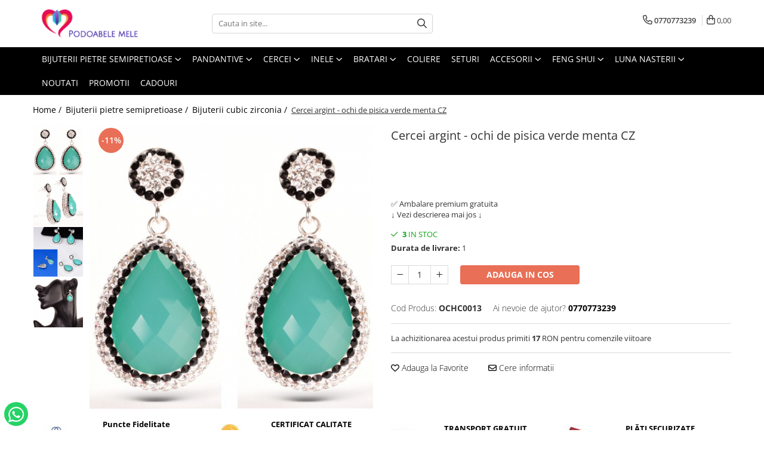

--- FILE ---
content_type: text/html; charset=UTF-8
request_url: https://www.podoabelemele.ro/cercei-argint-ochi-de-pisica-verde-menta-cz.html
body_size: 38954
content:
<!DOCTYPE html>

<html lang="ro-ro">

	<head>
		<meta charset="UTF-8">

		<script src="https://gomagcdn.ro/themes/fashion/js/lazysizes.min.js?v=10191338-4.243" async=""></script>

		<script>
			function g_js(callbk){typeof callbk === 'function' ? window.addEventListener("DOMContentLoaded", callbk, false) : false;}
		</script>

					<link rel="icon" sizes="48x48" href="https://gomagcdn.ro/domains/podoabelemele.ro/files/favicon/favicon5804.png">
			<link rel="apple-touch-icon" sizes="180x180" href="https://gomagcdn.ro/domains/podoabelemele.ro/files/favicon/favicon5804.png">
		
		<style>
			/*body.loading{overflow:hidden;}
			body.loading #wrapper{opacity: 0;visibility: hidden;}
			body #wrapper{opacity: 1;visibility: visible;transition:all .1s ease-out;}*/

			.main-header .main-menu{min-height:43px;}
			.-g-hide{visibility:hidden;opacity:0;}

					</style>
					<link rel="preconnect" href="https://fonts.googleapis.com" >
					<link rel="preconnect" href="https://fonts.gstatic.com" crossorigin>
		
		<link rel="preconnect" href="https://gomagcdn.ro"><link rel="dns-prefetch" href="https://fonts.googleapis.com" /><link rel="dns-prefetch" href="https://fonts.gstatic.com" /><link rel="dns-prefetch" href="https://www.glami.ro" /><link rel="dns-prefetch" href="https://connect.facebook.net" /><link rel="dns-prefetch" href="https://www.facebook.com" /><link rel="dns-prefetch" href="https://www.googletagmanager.com" /><link rel="dns-prefetch" href="https://www.google-analytics.com" /><link rel="dns-prefetch" href="https://googleads.g.doubleclick.net" /><link rel="dns-prefetch" href="https://retargeting.newsmanapp.com" />

					<link rel="preload" as="image" href="https://gomagcdn.ro/domains/podoabelemele.ro/files/product/large/cercei-argint-ochi-de-pisica-verde-menta-cz-604918.jpg"   >
					<link rel="preload" as="style" href="https://fonts.googleapis.com/css2?family=Montserrat:ital,wght@0,300;0,400;0,600;0,700;1,300;1,400&display=swap" fetchpriority="high" onload="this.onload=null;this.rel='stylesheet'" crossorigin>
		
		<link rel="preload" href="https://gomagcdn.ro/themes/fashion/js/plugins.js?v=10191338-4.243" as="script">

		
					<link rel="preload" href="https://www.podoabelemele.ro/theme/default.js?v=41711027126" as="script">
				
		<link rel="preload" href="https://gomagcdn.ro/themes/fashion/js/dev.js?v=10191338-4.243" as="script">

					<noscript>
				<link rel="stylesheet" href="https://fonts.googleapis.com/css2?family=Montserrat:ital,wght@0,300;0,400;0,600;0,700;1,300;1,400&display=swap">
			</noscript>
		
					<link rel="stylesheet" href="https://gomagcdn.ro/themes/fashion/css/main-min.css?v=10191338-4.243-1" data-values='{"blockScripts": "1"}'>
		
					<link rel="stylesheet" href="https://www.podoabelemele.ro/theme/default.css?v=41711027126">
		
						<link rel="stylesheet" href="https://gomagcdn.ro/themes/fashion/css/dev-style.css?v=10191338-4.243-1">
		
		
		
		<link rel="alternate" hreflang="x-default" href="https://www.podoabelemele.ro/cercei-argint-ochi-de-pisica-verde-menta-cz.html">
									<!-- Global site tag (gtag.js) - Google Ads: 977311931 -->
<script async src="https://www.googletagmanager.com/gtag/js?id=AW-977311931"></script>
<script>
  window.dataLayer = window.dataLayer || [];
  function gtag(){dataLayer.push(arguments);}
  gtag('js', new Date());

  gtag('config', 'AW-977311931');
</script> <!-- Google Tag Manager -->
<script>(function(w,d,s,l,i){w[l]=w[l]||[];w[l].push({'gtm.start':
new Date().getTime(),event:'gtm.js'});var f=d.getElementsByTagName(s)[0],
j=d.createElement(s),dl=l!='dataLayer'?'&l='+l:'';j.async=true;j.src=
'https://www.googletagmanager.com/gtm.js?id='+i+dl;f.parentNode.insertBefore(j,f);
})(window,document,'script','dataLayer','GTM-K5DQX6K');</script>
<!-- End Google Tag Manager -->					
		<meta name="expires" content="never">
		<meta name="revisit-after" content="1 days">
					<meta name="author" content="Gomag">
				<title>Cercei argint - ochi de pisica verde menta CZ</title>


					<meta name="robots" content="index,follow" />
						
		<meta name="description" content="Cercei argint lungi ornați cu pietre de sinteză ochi de pisică verde mentă și diamante simulate cubic zirconia. Transport gratuit.">
		<meta class="viewport" name="viewport" content="width=device-width, initial-scale=1.0, user-scalable=no">
							<meta property="og:description" content="✅ Ambalare premium gratuita  ↓ Vezi descrierea mai jos ↓  "/>
							<meta property="og:image" content="https://gomagcdn.ro/domains/podoabelemele.ro/files/product/large/cercei-argint-ochi-de-pisica-verde-menta-cz-604918.jpg"/>
															<link rel="canonical" href="https://www.podoabelemele.ro/cercei-argint-ochi-de-pisica-verde-menta-cz.html" />
			<meta property="og:url" content="https://www.podoabelemele.ro/cercei-argint-ochi-de-pisica-verde-menta-cz.html"/>
						
		<meta name="distribution" content="Global">
		<meta name="owner" content="www.podoabelemele.ro">
		<meta name="publisher" content="www.podoabelemele.ro">
		<meta name="rating" content="General">
		<meta name="copyright" content="Copyright www.podoabelemele.ro 2026. All rights reserved">
		<link rel="search" href="https://www.podoabelemele.ro/opensearch.ro.xml" type="application/opensearchdescription+xml" title="Cautare"/>

		
							<script src="https://gomagcdn.ro/themes/fashion/js/jquery-2.1.4.min.js"></script>
			<script defer src="https://gomagcdn.ro/themes/fashion/js/jquery.autocomplete.js?v=20181023"></script>
			<script src="https://gomagcdn.ro/themes/fashion/js/gomag.config.js?v=10191338-4.243"></script>
			<script src="https://gomagcdn.ro/themes/fashion/js/gomag.js?v=10191338-4.243"></script>
		
													<script>
$.Gomag.bind('User/Data/AffiliateMarketing/HideTrafiLeak', function(event, data){

    $('.whatsappfloat').remove();
});
</script>
<script>
	$(document).ready(function(){
		
		$('.__retargetingAddToCartSelector').on('click', function() {
			glami('track', 'AddToCart', {
			item_ids: ['1846'], // product ID currently added to a cart. Use the same ID as you use in the feed (ITEM_ID).
			product_names: ['Cercei argint - ochi de pisica verde menta CZ'], // product name currently added to a cart. Use the same names as you use in the feed (PRODUCTNAME).
			value: 349.0000, // product price
			currency: 'RON' // product price currency
			});
		});
		
	});	
	
	
	
</script>

<!-- Glami piXel --><script>(function(f, a, s, h, i, o, n) {f['GlamiTrackerObject'] = i;
f[i]=f[i]||function(){(f[i].q=f[i].q||[]).push(arguments)};o=a.createElement(s),
n=a.getElementsByTagName(s)[0];o.async=1;o.src=h;n.parentNode.insertBefore(o,n)
})(window, document, 'script', '//www.glami.ro/js/compiled/pt.js', 'glami');

glami('create', '3D5A318FD6943491206279AA689D8158', 'ro');
glami('track', 'PageView');</script><!-- End Glami piXel --><!-- Glami Product Tag -->
<script>
glami('track', 'ViewContent', {
content_type: 'product',
item_ids: ['1846'], // currently viewed product ID. Use the same ID as you use in the feed (ITEM_ID)
product_names: ['Cercei argint - ochi de pisica verde menta CZ'] // currently viewed product name. Use the same names as you use in the feed (PRODUCTNAME).
});
</script> 
<!-- END Glami Product Tag --><script>
	var items = [];

	items.push(
		{
			id		:'OCHC0013',
			name	:'Cercei argint - ochi de pisica verde menta CZ',
			brand	:'Podoabele Mele',
			category:'Bijuterii cubic zirconia',
			price	:349.0000,
			google_business_vertical: 'retail'
		}
	);

	gtag('event', 'view_item', {
		items: [items],
		currency: "RON",
		value: "349.0000",
		send_to: 'AW-977311931'
	});
		gtag('event', 'page_view', {
		send_to: 'AW-977311931',
		value: 349.0000,
		items: [{
			id: 'OCHC0013',
			google_business_vertical: 'retail'
		}]
		});
	</script><script>	
	$(document).ready(function(){
		
		$(document).on('click', $GomagConfig.cartSummaryItemRemoveButton, function() {
			var productId = $(this).attr("data-product");
			var productSku = $(this).attr("data-productsku");
			var productPrice = $(this).attr("data-productprice");
			var productQty = $(this).attr("data-qty");
			
			gtag('event', 'remove_from_cart', {
					send_to	: 'AW-977311931',
					value	: parseFloat(productQty) * parseFloat(productPrice),
					items:[{
						id		: productSku,
						quantity: productQty,
						price	: productPrice		 
				}]
			})
			
		})
	
		$(document).on('click', $GomagConfig.checkoutItemRemoveButton, function() {
			
			var itemKey = $(this).attr('id').replace('__checkoutItemRemove','');
			var productId = $(this).data("product");
			var productSku = $(this).attr("productsku");
			var productPrice = $(this).attr("productprice");
			var productQty = $('#quantityToAdd_'+itemKey).val();
			
			gtag('event', 'remove_from_cart', {
				send_to	: 'AW-977311931',
				value	: parseFloat(productQty) * parseFloat(productPrice),
				items	:[{
					id		: productSku,
					quantity: productQty,
					price	: productPrice
				}]
			})
			
		})
	});		
	
</script>
<script>
	(function(i,s,o,g,r,a,m){i['GoogleAnalyticsObject']=r;i[r]=i[r]||function(){
	(i[r].q=i[r].q||[]).push(arguments)},i[r].l=1*new Date();a=s.createElement(o),
	m=s.getElementsByTagName(o)[0];a.async=1;a.src=g;m.parentNode.insertBefore(a,m)
	})(window,document,'script','//www.google-analytics.com/analytics.js','ga');
	ga('create', 'UA-191918764-1', 'auto');  // Replace with your property ID.

	ga('require', 'ec');
</script>
<script>
	$.Gomag.bind('Product/Add/To/Cart/After/Listing', function gaProductAddToCartL(event, data){
		if(data.product !== undefined){

			var gaProduct = false;

			if(typeof(gaProducts) != 'undefined' && gaProducts[data.product.id] != undefined)
			{
				var gaProduct = gaProducts[data.product.id];
			}
			if(gaProduct == false)
			{
				gaProduct = {};
				gaProduct.id =  data.product.id ;
				gaProduct.name =  data.product.sku ;
				gaProduct.category = data.product.category;
				gaProduct.brand = data.product.brand;

				var variant = [];
				if(data.product.versions && data.product.versions != undefined && data.product.versions[data.product.id] != undefined && data.product.versions[data.product.id]['attributes'] != undefined && data.product.versions[data.product.id]['attributes'])
				{

					$.each(data.product.versions[data.product.id]['attributes'], function(i, v){
						variant.push(v.value);
					})
				}


				gaProduct.variant = variant.join(',');
			}

			gaProduct.price = data.product.price;
			gaProduct.quantity = data.product.productQuantity;

			ga('ec:addProduct', gaProduct);
			ga('ec:setAction', 'add');
			ga('send', 'event', 'UX', 'click', 'add to cart');     // Send data using an event.

			window.dataLayer = window.dataLayer || [];
			dataLayer.push({
				'event': 'addToCart',
				'ecommerce': {
					'add': {
					  'products': [gaProduct]
					}
				}
			});

        }
	})
	$.Gomag.bind('Product/Add/To/Cart/After/Details', function gaProductAddToCartD(event, data){

		if(data.product !== undefined){

			var gaProduct = false;
			if(
				typeof(gaProducts) != 'undefined'
				&&
				gaProducts[data.product.id] != undefined
			)
			{
				var gaProduct = gaProducts[data.product.id];
			}
			if(gaProduct == false)
			{

				gaProduct = {};
				gaProduct.id =  data.product.id ;
				gaProduct.name =   data.product.sku ;
				gaProduct.category = data.product.category;
				gaProduct.brand = data.product.brand;
				var variant = [];
				if(data.product.versions && data.product.versions != undefined && data.product.versions[data.product.id] != undefined && data.product.versions[data.product.id]['attributes'] != undefined && data.product.versions[data.product.id]['attributes'])
				{

					$.each(data.product.versions[data.product.id]['attributes'], function(i, v){
						variant.push(v.value);
					})
				}


				gaProduct.variant = variant.join(',');
				gaProduct.price = data.product.price;

			}
			gaProduct.quantity = data.product.productQuantity;

			ga('ec:addProduct', gaProduct);
			ga('ec:setAction', 'add');
			ga('send', 'event', 'UX', 'click', 'add to cart');     // Send data using an event.

			window.dataLayer = window.dataLayer || [];
			dataLayer.push({
			  'event': 'addToCart',
			  'ecommerce': {
				'add': {
				  'products': [gaProduct]
				}
			  }
			});
        }

	})
	 $.Gomag.bind('Product/Remove/From/Cart', function gaProductRemovedFromCart(event, data){
		var envData = $.Gomag.getEnvData();
		var products = envData.products;

		if(data.data.product !== undefined && products[data.data.product] !== undefined){


			var dataProduct = products[data.data.product];
			gaProduct = {};
			gaProduct.id =  dataProduct.id ;

			gaProduct.name =   dataProduct.sku ;
			gaProduct.category = dataProduct.category;
			gaProduct.brand = dataProduct.brand;
			gaProduct.price = dataProduct.price;

			var variant = [];
			if(dataProduct['version'] != undefined && dataProduct['version'])
			{

				$.each(dataProduct['version'], function(i, v){
					variant.push(v.value);
				})
			}


			gaProduct.variant = variant.join(',');
			gaProduct.quantity = data.data.quantity;
			ga('ec:addProduct', gaProduct);
			ga('ec:setAction', 'remove');
			ga('send', 'event', 'UX', 'click', 'remove from cart');
			window.dataLayer = window.dataLayer || [];
			dataLayer.push({
				  'event': 'removeFromCart',
				  'ecommerce': {
					'remove': {                               // 'remove' actionFieldObject measures.
					  'products': [gaProduct]
					}
				  }
				});
        }

	});

	 $.Gomag.bind('Cart/Quantity/Update', function gaCartQuantityUpdate(event, data){
		var envData = $.Gomag.getEnvData();
		var products = envData.products;
		if(!data.data.finalQuantity || !data.data.initialQuantity)
		{
			return false;
		}
		var dataProduct = products[data.data.product];
		gaProduct = {};
		gaProduct.id =  dataProduct.id ;
		gaProduct.name =   dataProduct.sku ;
		gaProduct.category = dataProduct.category;
		gaProduct.brand = dataProduct.brand;
		gaProduct.price = dataProduct.price;
		var variant = [];
		if(dataProduct['version'] != undefined && dataProduct['version'])
		{

			$.each(dataProduct['version'], function(i, v){
				variant.push(v.value);
			})
		}
		gaProduct.variant = variant.join(',');
		var type = 'addToCart';

		if(parseFloat(data.data.initialQuantity) > parseFloat(data.data.finalQuantity))
		{
			var quantity = parseFloat(data.data.initialQuantity) - parseFloat(data.data.finalQuantity);
			gaProduct.quantity = quantity;

			ga('ec:addProduct', gaProduct);
			ga('ec:setAction', 'remove');
			ga('send', 'event', 'UX', 'click', 'remove from cart');
			window.dataLayer = window.dataLayer || [];
			dataLayer.push({
				  'event': 'removeFromCart',
				  'ecommerce': {
					'remove': {                               // 'remove' actionFieldObject measures.
					  'products': [gaProduct]
					}
				  }
				});
		}
		else if(parseFloat(data.data.initialQuantity) < parseFloat(data.data.finalQuantity))
		{
			var quantity = parseFloat(data.data.finalQuantity) - parseFloat(data.data.initialQuantity);
			gaProduct.quantity = quantity;

			ga('ec:addProduct', gaProduct);
			ga('ec:setAction', 'add');
			ga('send', 'event', 'UX', 'click', 'add to cart');     // Send data using an event.

			window.dataLayer = window.dataLayer || [];
			dataLayer.push({
			  'event': 'addToCart',
			  'ecommerce': {
				'add': {
				  'products': [gaProduct]
				}
			  }
			});
		}

	});
$.Gomag.bind('Product/Box/Click', function enhancedAnalytics(queue){
		$.Gomag.asyncClickBlock(queue);
		if(
			typeof(gaProducts) != 'undefined'
			&&
			gaProducts[queue.data.product] != undefined
		)
		{
			var clickProduct = gaProducts[queue.data.product];
		}
		else
		{
			var clickProduct = {};
			var productId = queue.data.product;

			var envData = $.Gomag.getEnvData();
			var products = envData.products;

			if(products[productId] !== undefined){

				var dataProduct = products[productId];

				clickProduct.list = 'homepage';
				clickProduct.position = '0';
				clickProduct.name =  dataProduct.sku ;
				clickProduct.id = dataProduct.id;
				clickProduct.price = dataProduct.price;
				clickProduct.brand = dataProduct.brand;
				clickProduct.category = dataProduct.category;
				clickProduct.variant = '';
			}
		}
		window.dataLayer = window.dataLayer || [];

		dataLayer.push({
			'event': 'productClick',
			'ecommerce': {
			  'click': {
				'actionField': {'list': 'Search'},      // Optional list property.
				'products': [clickProduct]
			   }
			 },
			 'eventCallback': function() {
			   return false;
			 }
		  });

		ga('ec:addProduct', clickProduct);
		ga('ec:setAction', 'click', {list: 'Search'});

		  // Send click with an event, then send user to product page.
		  ga('send', 'event', 'UX', 'click', 'Results', {
			useBeacon: true,
			hitCallback: function() {
				$.Gomag.asyncClickComplete(queue);
			},
			hitCallbackFail: function()
			{
				$.Gomag.asyncClickComplete(queue);
			}
		  });
		setTimeout(function(){ $.Gomag.asyncClickComplete(queue);}, 200);
	});
</script>
<!-- Global site tag (gtag.js) - Google Analytics -->
<script async src="https://www.googletagmanager.com/gtag/js?id=G-YY3SRVK1YH"></script>
	<script>
 window.dataLayer = window.dataLayer || [];
  function gtag(){dataLayer.push(arguments);}
    var cookieValue = '';
  var name = 'g_c_consent' + "=";
  var decodedCookie = decodeURIComponent(document.cookie);
  var ca = decodedCookie.split(';');
  for(var i = 0; i <ca.length; i++) {
	var c = ca[i];
	while (c.charAt(0) == ' ') {
	  c = c.substring(1);
	}
	if (c.indexOf(name) == 0) {
	  cookieValue = c.substring(name.length, c.length);
	}
  }



if(cookieValue == ''){
	gtag('consent', 'default', {
	  'ad_storage': 'granted',
	  'ad_user_data': 'granted',
	  'ad_personalization': 'granted',
	  'analytics_storage': 'granted',
	  'personalization_storage': 'granted',
	  'functionality_storage': 'granted',
	  'security_storage': 'granted'
	});
	} else if(cookieValue != '-1'){


			gtag('consent', 'default', {
			'ad_storage': 'granted',
			'ad_user_data': 'granted',
			'ad_personalization': 'granted',
			'analytics_storage': 'granted',
			'personalization_storage': 'granted',
			'functionality_storage': 'granted',
			'security_storage': 'granted'
		});
	} else {
	 gtag('consent', 'default', {
		  'ad_storage': 'denied',
		  'ad_user_data': 'denied',
		  'ad_personalization': 'denied',
		  'analytics_storage': 'denied',
			'personalization_storage': 'denied',
			'functionality_storage': 'denied',
			'security_storage': 'denied'
		});

		 }
</script>
<script>

	
  gtag('js', new Date());

 
$.Gomag.bind('Cookie/Policy/Consent/Denied', function(){
	gtag('consent', 'update', {
		  'ad_storage': 'denied',
		  'ad_user_data': 'denied',
		  'ad_personalization': 'denied',
		  'analytics_storage': 'denied',
			'personalization_storage': 'denied',
			'functionality_storage': 'denied',
			'security_storage': 'denied'
		});
		})
$.Gomag.bind('Cookie/Policy/Consent/Granted', function(){
	gtag('consent', 'update', {
		  'ad_storage': 'granted',
		  'ad_user_data': 'granted',
		  'ad_personalization': 'granted',
		  'analytics_storage': 'granted',
			'personalization_storage': 'granted',
			'functionality_storage': 'granted',
			'security_storage': 'granted'
		});
		})
  gtag('config', 'G-YY3SRVK1YH', {allow_enhanced_conversions: true });
</script>
<script>
	function gaBuildProductVariant(product)
	{
		let _return = '';
		if(product.version != undefined)
		{
			$.each(product.version, function(i, a){
				_return += (_return == '' ? '' : ', ')+a.value;
			})
		}
		return _return;
	}

</script>
<script>
	$.Gomag.bind('Product/Add/To/Cart/After/Listing', function gaProductAddToCartLV4(event, data) {
		if(data.product !== undefined) {
			var gaProduct = false;
			if(typeof(gaProducts) != 'undefined' && gaProducts[data.product.id] != undefined)
			{
				gaProduct = gaProducts[data.product.id];

			}

			if(gaProduct == false)
			{
				gaProduct = {};
				gaProduct.item_id = data.product.id;
				gaProduct.currency = data.product.currency ? (String(data.product.currency).toLowerCase() == 'lei' ? 'RON' : data.product.currency) : 'RON';
				gaProduct.item_name =  data.product.sku ;
				gaProduct.item_variant= gaBuildProductVariant(data.product);
				gaProduct.item_brand = data.product.brand;
				gaProduct.item_category = data.product.category;

			}

			gaProduct.price = parseFloat(data.product.price).toFixed(2);
			gaProduct.quantity = data.product.productQuantity;
			gtag("event", "add_to_cart", {
				currency: gaProduct.currency,
				value: parseFloat(gaProduct.price) * parseFloat(gaProduct.quantity),
				items: [
					gaProduct
				]
			});

		}
	})
	$.Gomag.bind('Product/Add/To/Cart/After/Details', function gaProductAddToCartDV4(event, data){

		if(data.product !== undefined){

			var gaProduct = false;
			if(
				typeof(gaProducts) != 'undefined'
				&&
				gaProducts[data.product.id] != undefined
			)
			{
				var gaProduct = gaProducts[data.product.id];
			}

			if(gaProduct == false)
			{
				gaProduct = {};
				gaProduct.item_id = data.product.id;
				gaProduct.currency = data.product.currency ? (String(data.product.currency).toLowerCase() == 'lei' ? 'RON' : data.product.currency) : 'RON';
				gaProduct.item_name =  data.product.sku ;
				gaProduct.item_variant= gaBuildProductVariant(data.product);
				gaProduct.item_brand = data.product.brand;
				gaProduct.item_category = data.product.category;

			}

			gaProduct.price = parseFloat(data.product.price).toFixed(2);
			gaProduct.quantity = data.product.productQuantity;


			gtag("event", "add_to_cart", {
			  currency: gaProduct.currency,
			  value: parseFloat(gaProduct.price) * parseFloat(gaProduct.quantity),
			  items: [
				gaProduct
			  ]
			});
        }

	})
	 $.Gomag.bind('Product/Remove/From/Cart', function gaProductRemovedFromCartV4(event, data){
		var envData = $.Gomag.getEnvData();
		var products = envData.products;

		if(data.data.product !== undefined && products[data.data.product] !== undefined){


			var dataProduct = products[data.data.product];


			gaProduct = {};
			gaProduct.item_id = dataProduct.id;

			gaProduct.item_name =   dataProduct.sku ;
			gaProduct.currency = dataProduct.currency ? (String(dataProduct.currency).toLowerCase() == 'lei' ? 'RON' : dataProduct.currency) : 'RON';
			gaProduct.item_category = dataProduct.category;
			gaProduct.item_brand = dataProduct.brand;
			gaProduct.price = parseFloat(dataProduct.price).toFixed(2);
			gaProduct.quantity = data.data.quantity;
			gaProduct.item_variant= gaBuildProductVariant(dataProduct);
			gtag("event", "remove_from_cart", {
			  currency: gaProduct.currency,
			  value: parseFloat(gaProduct.price) * parseFloat(gaProduct.quantity),
			  items: [
				gaProduct
			  ]
			});
        }

	});

	 $.Gomag.bind('Cart/Quantity/Update', function gaCartQuantityUpdateV4(event, data){
		var envData = $.Gomag.getEnvData();
		var products = envData.products;
		if(!data.data.finalQuantity || !data.data.initialQuantity)
		{
			return false;
		}
		var dataProduct = products[data.data.product];
		if(dataProduct == undefined)
		{
			return false;
		}

		gaProduct = {};
		gaProduct.item_id = dataProduct.id;
		gaProduct.currency = dataProduct.currency ? (String(dataProduct.currency).toLowerCase() == 'lei' ? 'RON' : dataProduct.currency) : 'RON';
		gaProduct.item_name =  dataProduct.sku ;

		gaProduct.item_category = dataProduct.category;
		gaProduct.item_brand = dataProduct.brand;
		gaProduct.price = parseFloat(dataProduct.price).toFixed(2);
		gaProduct.item_variant= gaBuildProductVariant(dataProduct);
		if(parseFloat(data.data.initialQuantity) < parseFloat(data.data.finalQuantity))
		{
			var quantity = parseFloat(data.data.finalQuantity) - parseFloat(data.data.initialQuantity);
			gaProduct.quantity = quantity;

			gtag("event", "add_to_cart", {
			  currency: gaProduct.currency,
			  value: parseFloat(gaProduct.price) * parseFloat(gaProduct.quantity),
			  items: [
				gaProduct
			  ]
			});
		}
		else if(parseFloat(data.data.initialQuantity) > parseFloat(data.data.finalQuantity))
		{
			var quantity = parseFloat(data.data.initialQuantity) - parseFloat(data.data.finalQuantity);
			gaProduct.quantity = quantity;
			gtag("event", "remove_from_cart", {
			  currency: gaProduct.currency,
			  value: parseFloat(gaProduct.price) * parseFloat(gaProduct.quantity),
			  items: [
				gaProduct
			  ]
			});
		}

	});

</script>
<script>
function gmsc(name, value)
{
	if(value != undefined && value)
	{
		var expires = new Date();
		expires.setTime(expires.getTime() + parseInt(3600*24*1000*90));
		document.cookie = encodeURIComponent(name) + "=" + encodeURIComponent(value) + '; expires='+ expires.toUTCString() + "; path=/";
	}
}
let gmqs = window.location.search;
let gmup = new URLSearchParams(gmqs);
gmsc('g_sc', gmup.get('shop_campaign'));
gmsc('shop_utm_campaign', gmup.get('utm_campaign'));
gmsc('shop_utm_medium', gmup.get('utm_medium'));
gmsc('shop_utm_source', gmup.get('utm_source'));
</script><!-- Facebook Pixel Code -->
				<script>
				!function(f,b,e,v,n,t,s){if(f.fbq)return;n=f.fbq=function(){n.callMethod?
				n.callMethod.apply(n,arguments):n.queue.push(arguments)};if(!f._fbq)f._fbq=n;
				n.push=n;n.loaded=!0;n.version="2.0";n.queue=[];t=b.createElement(e);t.async=!0;
				t.src=v;s=b.getElementsByTagName(e)[0];s.parentNode.insertBefore(t,s)}(window,
				document,"script","//connect.facebook.net/en_US/fbevents.js");

				fbq("init", "192104156426063");
				fbq("track", "PageView");</script>
				<!-- End Facebook Pixel Code -->
				<script>
				$.Gomag.bind('User/Ajax/Data/Loaded', function(event, data){
					if(data != undefined && data.data != undefined)
					{
						var eventData = data.data;
						if(eventData.facebookUserData != undefined)
						{
							$('body').append(eventData.facebookUserData);
						}
					}
				})
				</script>
				<meta name="facebook-domain-verification" content="7zrlygfgtnpla0vkdd6t6l95m31ejx" /><script>
	$.Gomag.bind('Product/Add/To/Cart/After/Listing', function(event, data){
		if(data.product !== undefined){
			gtag('event', 'add_to_cart', {
				send_to	: 'AW-977311931',
				value	: parseFloat(data.product.productQuantity) * parseFloat(data.product.price),
				items	:[{
					id		: data.product.sku,
					name	: data.product.name,
					brand	: data.product.brand,
					category: data.product.category,
					quantity: data.product.productQuantity,
					price	: data.product.price
				 
			}]
		   })
        }
	})
	$.Gomag.bind('Product/Add/To/Cart/After/Details', function(event, data){
		
		if(data.product !== undefined){
			gtag('event', 'add_to_cart', {
				send_to: 'AW-977311931',
				value: parseFloat(data.product.productQuantity) * parseFloat(data.product.price),
				items: [{
					id: data.product.sku,
					name		: data.product.name,
					brand		: data.product.brand,
					category	: data.product.category,
					quantity	: data.product.productQuantity,
					price		: data.product.price
				}]	
			})
		}
	})
   
</script><meta name="google-site-verification" content="JILVD0CgYdBlkxAnFAalFXAIof1sKzwtKL9hsDtKdpI" /> <meta name="p:domain_verify" content="c2482dd986cabbbb4452c54c8bdd2ec6"/>					
		
	</head>

	<body class="" style="">

		<script >
			function _addCss(url, attribute, value, loaded){
				var _s = document.createElement('link');
				_s.rel = 'stylesheet';
				_s.href = url;
				_s.type = 'text/css';
				if(attribute)
				{
					_s.setAttribute(attribute, value)
				}
				if(loaded){
					_s.onload = function(){
						var dom = document.getElementsByTagName('body')[0];
						//dom.classList.remove('loading');
					}
				}
				var _st = document.getElementsByTagName('link')[0];
				_st.parentNode.insertBefore(_s, _st);
			}
			//_addCss('https://fonts.googleapis.com/css2?family=Open+Sans:ital,wght@0,300;0,400;0,600;0,700;1,300;1,400&display=swap');
			_addCss('https://gomagcdn.ro/themes/_fonts/Open-Sans.css');

		</script>
		<script>
				/*setTimeout(
				  function()
				  {
				   document.getElementsByTagName('body')[0].classList.remove('loading');
				  }, 1000);*/
		</script>
									<!-- Google Tag Manager (noscript) -->
<noscript><iframe src="https://www.googletagmanager.com/ns.html?id=GTM-K5DQX6K"
height="0" width="0" style="display:none;visibility:hidden"></iframe></noscript>
<!-- End Google Tag Manager (noscript) -->					
		
		<div id="wrapper">
			<!-- BLOCK:7e6332bf4a516bada296d530eec0beff start -->
<div id="_cartSummary" class="hide"></div>

<script >
	$(document).ready(function() {

		$(document).on('keypress', '.-g-input-loader', function(){
			$(this).addClass('-g-input-loading');
		})

		$.Gomag.bind('Product/Add/To/Cart/After', function(eventResponse, properties)
		{
									var data = JSON.parse(properties.data);
			$('.q-cart').html(data.quantity);
			if(parseFloat(data.quantity) > 0)
			{
				$('.q-cart').removeClass('hide');
			}
			else
			{
				$('.q-cart').addClass('hide');
			}
			$('.cartPrice').html(data.subtotal + ' ' + data.currency);
			$('.cartProductCount').html(data.quantity);


		})
		$('#_cartSummary').on('updateCart', function(event, cart) {
			var t = $(this);

			$.get('https://www.podoabelemele.ro/cart-update', {
				cart: cart
			}, function(data) {

				$('.q-cart').html(data.quantity);
				if(parseFloat(data.quantity) > 0)
				{
					$('.q-cart').removeClass('hide');
				}
				else
				{
					$('.q-cart').addClass('hide');
				}
				$('.cartPrice').html(data.subtotal + ' ' + data.currency);
				$('.cartProductCount').html(data.quantity);
			}, 'json');
			window.ga = window.ga || function() {
				(ga.q = ga.q || []).push(arguments)
			};
			ga('send', 'event', 'Buton', 'Click', 'Adauga_Cos');
		});

		if(window.gtag_report_conversion) {
			$(document).on("click", 'li.phone-m', function() {
				var phoneNo = $('li.phone-m').children( "a").attr('href');
				gtag_report_conversion(phoneNo);
			});

		}

	});
</script>



<header class="main-header container-bg clearfix" data-block="headerBlock">
	<div class="discount-tape container-h full -g-hide" id="_gomagHellobar"></div>

		
	<div class="top-head-bg container-h full">

		<div class="top-head container-h">
			<div class="row">
				<div class="col-md-3 col-sm-3 col-xs-5 logo-h">
					
	<a href="https://www.podoabelemele.ro" id="logo" data-pageId="2">
		<img src="https://gomagcdn.ro/domains/podoabelemele.ro/files/company/podoabele-mele-1746499069.png" fetchpriority="high" class="img-responsive" alt="Podoabele Mele" title="Podoabele Mele" width="200" height="50" style="width:auto;">
	</a>
				</div>
				<div class="col-md-4 col-sm-4 col-xs-7 main search-form-box">
					
<form name="search-form" class="search-form" action="https://www.podoabelemele.ro/produse" id="_searchFormMainHeader">

	<input id="_autocompleteSearchMainHeader" name="c" class="input-placeholder -g-input-loader" type="text" placeholder="Cauta in site..." aria-label="Search"  value="">
	<button id="_doSearch" class="search-button" aria-hidden="true">
		<i class="fa fa-search" aria-hidden="true"></i>
	</button>

				<script >
			$(document).ready(function() {

				$('#_autocompleteSearchMainHeader').autocomplete({
					serviceUrl: 'https://www.podoabelemele.ro/autocomplete',
					minChars: 2,
					deferRequestBy: 700,
					appendTo: '#_searchFormMainHeader',
					width: parseInt($('#_doSearch').offset().left) - parseInt($('#_autocompleteSearchMainHeader').offset().left),
					formatResult: function(suggestion, currentValue) {
						return suggestion.value;
					},
					onSelect: function(suggestion) {
						$(this).val(suggestion.data);
					},
					onSearchComplete: function(suggestion) {
						$(this).removeClass('-g-input-loading');
					}
				});
				$(document).on('click', '#_doSearch', function(e){
					e.preventDefault();
					if($('#_autocompleteSearchMainHeader').val() != '')
					{
						$('#_searchFormMainHeader').submit();
					}
				})
			});
		</script>
	

</form>
				</div>
				<div class="col-md-5 col-sm-5 acount-section">
					
<ul>
	<li class="search-m hide">
		<a href="#" class="-g-no-url" aria-label="Cauta in site..." data-pageId="">
			<i class="fa fa-search search-open" aria-hidden="true"></i>
			<i style="display:none" class="fa fa-times search-close" aria-hidden="true"></i>
		</a>
	</li>
	<li class="-g-user-icon -g-user-icon-empty">
			
	</li>
	
				<li class="contact-header">
			<a href="tel:0770773239" aria-label="Contacteaza-ne" data-pageId="3">
				<i class="fa fa-phone" aria-hidden="true"></i>
								<span>0770773239</span>
			</a>
		</li>
			<li class="wishlist-header hide">
		<a href="https://www.podoabelemele.ro/wishlist" aria-label="Wishlist" data-pageId="28">
			<span class="-g-wishlist-product-count -g-hide"></span>
			<i class="fa fa-heart-o" aria-hidden="true"></i>
			<span class="">Favorite</span>
		</a>
	</li>
	<li class="cart-header-btn cart">
		<a class="cart-drop _showCartHeader" href="https://www.podoabelemele.ro/cos-de-cumparaturi" aria-label="Cos de cumparaturi">
			<span class="q-cart hide">0</span>
			<i class="fa fa-shopping-bag" aria-hidden="true"></i>
			<span class="count cartPrice">0,00
				
			</span>
		</a>
					<div class="cart-dd  _cartShow cart-closed"></div>
			</li>

	</ul>

	<script>
		$(document).ready(function() {
			//Cart
							$('.cart').mouseenter(function() {
					$.Gomag.showCartSummary('div._cartShow');
				}).mouseleave(function() {
					$.Gomag.hideCartSummary('div._cartShow');
					$('div._cartShow').removeClass('cart-open');
				});
						$(document).on('click', '.dropdown-toggle', function() {
				window.location = $(this).attr('href');
			})
		})
	</script>

				</div>
			</div>
		</div>
	</div>


<div id="navigation">
	<nav id="main-menu" class="main-menu container-h full clearfix">
		<a href="#" class="menu-trg -g-no-url" title="Produse">
			<span>&nbsp;</span>
		</a>
		
<div class="container-h nav-menu-hh clearfix">

	<!-- BASE MENU -->
	<ul class="
			nav-menu base-menu container-h
			
			
		">

		

			
		<li class="menu-drop __GomagMM ">
							<a
					href="https://www.podoabelemele.ro/bijuterii-argint-925-pietre-semipretioase"
					class="  "
					rel="  "
					
					title="Bijuterii pietre semipretioase"
					data-Gomag=''
					data-block-name="mainMenuD0"
					data-pageId= ""
					data-block="mainMenuD">
											<span class="list">Bijuterii pietre semipretioase</span>
						<i class="fa fa-angle-down"></i>
				</a>

									<div class="menu-dd">
										<ul class="drop-list clearfix w100">
																																						<li class="fl">
										<div class="col">
											<p class="title">
												<a
												href="https://www.podoabelemele.ro/bijuterii-argint-cu-acvamarin"
												class="title    "
												rel="  "
												
												title="Bijuterii acvamarin"
												data-Gomag=''
												data-block-name="mainMenuD1"
												data-block="mainMenuD"
												data-pageId= "80"
												>
																										Bijuterii acvamarin
												</a>
											</p>
																						
										</div>
									</li>
																																<li class="fl">
										<div class="col">
											<p class="title">
												<a
												href="https://www.podoabelemele.ro/bijuterii-argint-cu-agata"
												class="title    "
												rel="  "
												
												title="Bijuterii agat"
												data-Gomag=''
												data-block-name="mainMenuD1"
												data-block="mainMenuD"
												data-pageId= "80"
												>
																										Bijuterii agat
												</a>
											</p>
																						
										</div>
									</li>
																																<li class="fl">
										<div class="col">
											<p class="title">
												<a
												href="https://www.podoabelemele.ro/bijuterii-argint-cu-amazonit"
												class="title    "
												rel="  "
												
												title="Bijuterii amazonit"
												data-Gomag=''
												data-block-name="mainMenuD1"
												data-block="mainMenuD"
												data-pageId= "80"
												>
																										Bijuterii amazonit
												</a>
											</p>
																						
										</div>
									</li>
																																<li class="fl">
										<div class="col">
											<p class="title">
												<a
												href="https://www.podoabelemele.ro/bijuterii-argint-cu-ametist"
												class="title    "
												rel="  "
												
												title="Bijuterii ametist"
												data-Gomag=''
												data-block-name="mainMenuD1"
												data-block="mainMenuD"
												data-pageId= "80"
												>
																										Bijuterii ametist
												</a>
											</p>
																						
										</div>
									</li>
																																<li class="fl">
										<div class="col">
											<p class="title">
												<a
												href="https://www.podoabelemele.ro/bijuterii-argint-cu-apatit"
												class="title    "
												rel="  "
												
												title="Bijuterii apatit"
												data-Gomag=''
												data-block-name="mainMenuD1"
												data-block="mainMenuD"
												data-pageId= "80"
												>
																										Bijuterii apatit
												</a>
											</p>
																						
										</div>
									</li>
																																<li class="fl">
										<div class="col">
											<p class="title">
												<a
												href="https://www.podoabelemele.ro/bijuterii-argint-cu-aventurin"
												class="title    "
												rel="  "
												
												title="Bijuterii aventurin"
												data-Gomag=''
												data-block-name="mainMenuD1"
												data-block="mainMenuD"
												data-pageId= "80"
												>
																										Bijuterii aventurin
												</a>
											</p>
																						
										</div>
									</li>
																																<li class="fl">
										<div class="col">
											<p class="title">
												<a
												href="https://www.podoabelemele.ro/bijuterii-bronzit"
												class="title    "
												rel="  "
												
												title="Bijuterii bronzit"
												data-Gomag=''
												data-block-name="mainMenuD1"
												data-block="mainMenuD"
												data-pageId= "80"
												>
																										Bijuterii bronzit
												</a>
											</p>
																						
										</div>
									</li>
																																<li class="fl">
										<div class="col">
											<p class="title">
												<a
												href="https://www.podoabelemele.ro/bijuterii-argint-cu-calcedonia"
												class="title    "
												rel="  "
												
												title="Bijuterii calcedonia"
												data-Gomag=''
												data-block-name="mainMenuD1"
												data-block="mainMenuD"
												data-pageId= "80"
												>
																										Bijuterii calcedonia
												</a>
											</p>
																						
										</div>
									</li>
																																<li class="fl">
										<div class="col">
											<p class="title">
												<a
												href="https://www.podoabelemele.ro/bijuterii-argint-cu-carneol"
												class="title    "
												rel="  "
												
												title="Bijuterii carneol"
												data-Gomag=''
												data-block-name="mainMenuD1"
												data-block="mainMenuD"
												data-pageId= "80"
												>
																										Bijuterii carneol
												</a>
											</p>
																						
										</div>
									</li>
																																<li class="fl">
										<div class="col">
											<p class="title">
												<a
												href="https://www.podoabelemele.ro/bijuterii-argint-cu-charoite"
												class="title    "
												rel="  "
												
												title="Bijuterii charoite"
												data-Gomag=''
												data-block-name="mainMenuD1"
												data-block="mainMenuD"
												data-pageId= "80"
												>
																										Bijuterii charoite
												</a>
											</p>
																						
										</div>
									</li>
																																<li class="fl">
										<div class="col">
											<p class="title">
												<a
												href="https://www.podoabelemele.ro/bijuterii-argint-cu-chihlimbar"
												class="title    "
												rel="  "
												
												title="Bijuterii chihlimbar"
												data-Gomag=''
												data-block-name="mainMenuD1"
												data-block="mainMenuD"
												data-pageId= "80"
												>
																										Bijuterii chihlimbar
												</a>
											</p>
																						
										</div>
									</li>
																																<li class="fl">
										<div class="col">
											<p class="title">
												<a
												href="https://www.podoabelemele.ro/bijuterii-argint-cu-citrin"
												class="title    "
												rel="  "
												
												title="Bijuterii citrin"
												data-Gomag=''
												data-block-name="mainMenuD1"
												data-block="mainMenuD"
												data-pageId= "80"
												>
																										Bijuterii citrin
												</a>
											</p>
																						
										</div>
									</li>
																																<li class="fl">
										<div class="col">
											<p class="title">
												<a
												href="https://www.podoabelemele.ro/bijuterii-argint-cu-coral"
												class="title    "
												rel="  "
												
												title="Bijuterii coral"
												data-Gomag=''
												data-block-name="mainMenuD1"
												data-block="mainMenuD"
												data-pageId= "80"
												>
																										Bijuterii coral
												</a>
											</p>
																						
										</div>
									</li>
																																<li class="fl">
										<div class="col">
											<p class="title">
												<a
												href="https://www.podoabelemele.ro/bijuterii-argint-cu-crisocola"
												class="title    "
												rel="  "
												
												title="Bijuterii crisocola"
												data-Gomag=''
												data-block-name="mainMenuD1"
												data-block="mainMenuD"
												data-pageId= "80"
												>
																										Bijuterii crisocola
												</a>
											</p>
																						
										</div>
									</li>
																																<li class="fl">
										<div class="col">
											<p class="title">
												<a
												href="https://www.podoabelemele.ro/bijuterii-argint-cu-crisopraz"
												class="title    "
												rel="  "
												
												title="Bijuterii crisopraz"
												data-Gomag=''
												data-block-name="mainMenuD1"
												data-block="mainMenuD"
												data-pageId= "80"
												>
																										Bijuterii crisopraz
												</a>
											</p>
																						
										</div>
									</li>
																																<li class="fl">
										<div class="col">
											<p class="title">
												<a
												href="https://www.podoabelemele.ro/bijuterii-argint-si-cuart-fumuriu"
												class="title    "
												rel="  "
												
												title="Bijuterii cuart fumuriu"
												data-Gomag=''
												data-block-name="mainMenuD1"
												data-block="mainMenuD"
												data-pageId= "80"
												>
																										Bijuterii cuart fumuriu
												</a>
											</p>
																						
										</div>
									</li>
																																<li class="fl">
										<div class="col">
											<p class="title">
												<a
												href="https://www.podoabelemele.ro/bijuterii-argint-cuart-roz"
												class="title    "
												rel="  "
												
												title="Bijuterii cuart roz"
												data-Gomag=''
												data-block-name="mainMenuD1"
												data-block="mainMenuD"
												data-pageId= "80"
												>
																										Bijuterii cuart roz
												</a>
											</p>
																						
										</div>
									</li>
																																<li class="fl">
										<div class="col">
											<p class="title">
												<a
												href="https://www.podoabelemele.ro/bijuterii-argint-cuart-rutilat"
												class="title    "
												rel="  "
												
												title="Bijuterii cuart rutilat si incolor"
												data-Gomag=''
												data-block-name="mainMenuD1"
												data-block="mainMenuD"
												data-pageId= "80"
												>
																										Bijuterii cuart rutilat si incolor
												</a>
											</p>
																						
										</div>
									</li>
																																<li class="fl">
										<div class="col">
											<p class="title">
												<a
												href="https://www.podoabelemele.ro/bijuterii-cubic-zirconia"
												class="title    "
												rel="  "
												
												title="Bijuterii cubic zirconia"
												data-Gomag=''
												data-block-name="mainMenuD1"
												data-block="mainMenuD"
												data-pageId= "80"
												>
																										Bijuterii cubic zirconia
												</a>
											</p>
																						
										</div>
									</li>
																																<li class="fl">
										<div class="col">
											<p class="title">
												<a
												href="https://www.podoabelemele.ro/bijuterii-argint-cu-fluorit"
												class="title    "
												rel="  "
												
												title="Bijuterii fluorit"
												data-Gomag=''
												data-block-name="mainMenuD1"
												data-block="mainMenuD"
												data-pageId= "80"
												>
																										Bijuterii fluorit
												</a>
											</p>
																						
										</div>
									</li>
																																<li class="fl">
										<div class="col">
											<p class="title">
												<a
												href="https://www.podoabelemele.ro/bijuterii-argint-cu-granat"
												class="title    "
												rel="  "
												
												title="Bijuterii granat"
												data-Gomag=''
												data-block-name="mainMenuD1"
												data-block="mainMenuD"
												data-pageId= "80"
												>
																										Bijuterii granat
												</a>
											</p>
																						
										</div>
									</li>
																																<li class="fl">
										<div class="col">
											<p class="title">
												<a
												href="https://www.podoabelemele.ro/bijuterii-argint-cu-iolit"
												class="title    "
												rel="  "
												
												title="Bijuterii iolit"
												data-Gomag=''
												data-block-name="mainMenuD1"
												data-block="mainMenuD"
												data-pageId= "80"
												>
																										Bijuterii iolit
												</a>
											</p>
																						
										</div>
									</li>
																																<li class="fl">
										<div class="col">
											<p class="title">
												<a
												href="https://www.podoabelemele.ro/bijuterii-argint-jad"
												class="title    "
												rel="  "
												
												title="Bijuterii jad"
												data-Gomag=''
												data-block-name="mainMenuD1"
												data-block="mainMenuD"
												data-pageId= "80"
												>
																										Bijuterii jad
												</a>
											</p>
																						
										</div>
									</li>
																																<li class="fl">
										<div class="col">
											<p class="title">
												<a
												href="https://www.podoabelemele.ro/bijuterii-argint-cu-jasp"
												class="title    "
												rel="  "
												
												title="Bijuterii jasp"
												data-Gomag=''
												data-block-name="mainMenuD1"
												data-block="mainMenuD"
												data-pageId= "80"
												>
																										Bijuterii jasp
												</a>
											</p>
																						
										</div>
									</li>
																																<li class="fl">
										<div class="col">
											<p class="title">
												<a
												href="https://www.podoabelemele.ro/bijuterii-argint-cu-labradorit"
												class="title    "
												rel="  "
												
												title="Bijuterii labradorit"
												data-Gomag=''
												data-block-name="mainMenuD1"
												data-block="mainMenuD"
												data-pageId= "80"
												>
																										Bijuterii labradorit
												</a>
											</p>
																						
										</div>
									</li>
																																<li class="fl">
										<div class="col">
											<p class="title">
												<a
												href="https://www.podoabelemele.ro/bijuterii-argint-cu-lapis-lazuli"
												class="title    "
												rel="  "
												
												title="Bijuterii lapis lazuli"
												data-Gomag=''
												data-block-name="mainMenuD1"
												data-block="mainMenuD"
												data-pageId= "80"
												>
																										Bijuterii lapis lazuli
												</a>
											</p>
																						
										</div>
									</li>
																																<li class="fl">
										<div class="col">
											<p class="title">
												<a
												href="https://www.podoabelemele.ro/bijuterii-argint-cu-larimar"
												class="title    "
												rel="  "
												
												title="Bijuterii larimar"
												data-Gomag=''
												data-block-name="mainMenuD1"
												data-block="mainMenuD"
												data-pageId= "80"
												>
																										Bijuterii larimar
												</a>
											</p>
																						
										</div>
									</li>
																																<li class="fl">
										<div class="col">
											<p class="title">
												<a
												href="https://www.podoabelemele.ro/bijuterii-argint-cu-lepidolit"
												class="title    "
												rel="  "
												
												title="Bijuterii lepidolit"
												data-Gomag=''
												data-block-name="mainMenuD1"
												data-block="mainMenuD"
												data-pageId= "80"
												>
																										Bijuterii lepidolit
												</a>
											</p>
																						
										</div>
									</li>
																																<li class="fl">
										<div class="col">
											<p class="title">
												<a
												href="https://www.podoabelemele.ro/bijuterii-argint-cu-lodolit"
												class="title    "
												rel="  "
												
												title="Bijuterii lodolit"
												data-Gomag=''
												data-block-name="mainMenuD1"
												data-block="mainMenuD"
												data-pageId= "80"
												>
																										Bijuterii lodolit
												</a>
											</p>
																						
										</div>
									</li>
																																<li class="fl">
										<div class="col">
											<p class="title">
												<a
												href="https://www.podoabelemele.ro/bijuterii-argint-cu-malachit"
												class="title    "
												rel="  "
												
												title="Bijuterii malachit"
												data-Gomag=''
												data-block-name="mainMenuD1"
												data-block="mainMenuD"
												data-pageId= "80"
												>
																										Bijuterii malachit
												</a>
											</p>
																						
										</div>
									</li>
																																<li class="fl">
										<div class="col">
											<p class="title">
												<a
												href="https://www.podoabelemele.ro/bijuterii-argint-cu-obsidian"
												class="title    "
												rel="  "
												
												title="Bijuterii obsidian"
												data-Gomag=''
												data-block-name="mainMenuD1"
												data-block="mainMenuD"
												data-pageId= "80"
												>
																										Bijuterii obsidian
												</a>
											</p>
																						
										</div>
									</li>
																																<li class="fl">
										<div class="col">
											<p class="title">
												<a
												href="https://www.podoabelemele.ro/bijuterii-argint-cu-ochi-de-tigru"
												class="title    "
												rel="  "
												
												title="Bijuterii ochi de tigru"
												data-Gomag=''
												data-block-name="mainMenuD1"
												data-block="mainMenuD"
												data-pageId= "80"
												>
																										Bijuterii ochi de tigru
												</a>
											</p>
																						
										</div>
									</li>
																																<li class="fl">
										<div class="col">
											<p class="title">
												<a
												href="https://www.podoabelemele.ro/bijuterii-argint-cu-onix"
												class="title    "
												rel="  "
												
												title="Bijuterii onix"
												data-Gomag=''
												data-block-name="mainMenuD1"
												data-block="mainMenuD"
												data-pageId= "80"
												>
																										Bijuterii onix
												</a>
											</p>
																						
										</div>
									</li>
																																<li class="fl">
										<div class="col">
											<p class="title">
												<a
												href="https://www.podoabelemele.ro/bijuterii-argint-cu-opal-etiopian"
												class="title    "
												rel="  "
												
												title="Bijuterii opal"
												data-Gomag=''
												data-block-name="mainMenuD1"
												data-block="mainMenuD"
												data-pageId= "80"
												>
																										Bijuterii opal
												</a>
											</p>
																						
										</div>
									</li>
																																<li class="fl">
										<div class="col">
											<p class="title">
												<a
												href="https://www.podoabelemele.ro/bijuterii-argint-cu-peridot"
												class="title    "
												rel="  "
												
												title="Bijuterii peridot"
												data-Gomag=''
												data-block-name="mainMenuD1"
												data-block="mainMenuD"
												data-pageId= "80"
												>
																										Bijuterii peridot
												</a>
											</p>
																						
										</div>
									</li>
																																<li class="fl">
										<div class="col">
											<p class="title">
												<a
												href="https://www.podoabelemele.ro/bratari-argint-perle-de-cultura"
												class="title    "
												rel="  "
												
												title="Bijuterii perle"
												data-Gomag=''
												data-block-name="mainMenuD1"
												data-block="mainMenuD"
												data-pageId= "80"
												>
																										Bijuterii perle
												</a>
											</p>
																						
										</div>
									</li>
																																<li class="fl">
										<div class="col">
											<p class="title">
												<a
												href="https://www.podoabelemele.ro/bijuterii-argint-cu-piatra-lunii"
												class="title    "
												rel="  "
												
												title="Bijuterii piatra lunii"
												data-Gomag=''
												data-block-name="mainMenuD1"
												data-block="mainMenuD"
												data-pageId= "80"
												>
																										Bijuterii piatra lunii
												</a>
											</p>
																						
										</div>
									</li>
																																<li class="fl">
										<div class="col">
											<p class="title">
												<a
												href="https://www.podoabelemele.ro/bijuterii-argint-cu-piatra-soarelui"
												class="title    "
												rel="  "
												
												title="Bijuterii piatra soarelui"
												data-Gomag=''
												data-block-name="mainMenuD1"
												data-block="mainMenuD"
												data-pageId= "80"
												>
																										Bijuterii piatra soarelui
												</a>
											</p>
																						
										</div>
									</li>
																																<li class="fl">
										<div class="col">
											<p class="title">
												<a
												href="https://www.podoabelemele.ro/bijuterii-argint-cu-pietersit"
												class="title    "
												rel="  "
												
												title="Bijuterii pietersit"
												data-Gomag=''
												data-block-name="mainMenuD1"
												data-block="mainMenuD"
												data-pageId= "80"
												>
																										Bijuterii pietersit
												</a>
											</p>
																						
										</div>
									</li>
																																<li class="fl">
										<div class="col">
											<p class="title">
												<a
												href="https://www.podoabelemele.ro/bijuterii-argint-cu-prehnit"
												class="title    "
												rel="  "
												
												title="Bijuterii prehnit"
												data-Gomag=''
												data-block-name="mainMenuD1"
												data-block="mainMenuD"
												data-pageId= "80"
												>
																										Bijuterii prehnit
												</a>
											</p>
																						
										</div>
									</li>
																																<li class="fl">
										<div class="col">
											<p class="title">
												<a
												href="https://www.podoabelemele.ro/bijuterii-argint-cu-rodocrozit"
												class="title    "
												rel="  "
												
												title="Bijuterii rodocrozit"
												data-Gomag=''
												data-block-name="mainMenuD1"
												data-block="mainMenuD"
												data-pageId= "80"
												>
																										Bijuterii rodocrozit
												</a>
											</p>
																						
										</div>
									</li>
																																<li class="fl">
										<div class="col">
											<p class="title">
												<a
												href="https://www.podoabelemele.ro/bijuterii-argint-cu-rodonit"
												class="title    "
												rel="  "
												
												title="Bijuterii rodonit"
												data-Gomag=''
												data-block-name="mainMenuD1"
												data-block="mainMenuD"
												data-pageId= "80"
												>
																										Bijuterii rodonit
												</a>
											</p>
																						
										</div>
									</li>
																																<li class="fl">
										<div class="col">
											<p class="title">
												<a
												href="https://www.podoabelemele.ro/bijuterii-argint-cu-rubine"
												class="title    "
												rel="  "
												
												title="Bijuterii rubin"
												data-Gomag=''
												data-block-name="mainMenuD1"
												data-block="mainMenuD"
												data-pageId= "80"
												>
																										Bijuterii rubin
												</a>
											</p>
																						
										</div>
									</li>
																																<li class="fl">
										<div class="col">
											<p class="title">
												<a
												href="https://www.podoabelemele.ro/bijuterii-argint-cu-safir"
												class="title    "
												rel="  "
												
												title="Bijuterii safir"
												data-Gomag=''
												data-block-name="mainMenuD1"
												data-block="mainMenuD"
												data-pageId= "80"
												>
																										Bijuterii safir
												</a>
											</p>
																						
										</div>
									</li>
																																<li class="fl">
										<div class="col">
											<p class="title">
												<a
												href="https://www.podoabelemele.ro/bijuterii-argint-cu-selenit"
												class="title    "
												rel="  "
												
												title="Bijuterii selenit"
												data-Gomag=''
												data-block-name="mainMenuD1"
												data-block="mainMenuD"
												data-pageId= "80"
												>
																										Bijuterii selenit
												</a>
											</p>
																						
										</div>
									</li>
																																<li class="fl">
										<div class="col">
											<p class="title">
												<a
												href="https://www.podoabelemele.ro/bijuterii-argint-cu-serafinit"
												class="title    "
												rel="  "
												
												title="Bijuterii serafinit"
												data-Gomag=''
												data-block-name="mainMenuD1"
												data-block="mainMenuD"
												data-pageId= "80"
												>
																										Bijuterii serafinit
												</a>
											</p>
																						
										</div>
									</li>
																																<li class="fl">
										<div class="col">
											<p class="title">
												<a
												href="https://www.podoabelemele.ro/bijuterii-argint-cu-serpentin"
												class="title    "
												rel="  "
												
												title="Bijuterii serpentin"
												data-Gomag=''
												data-block-name="mainMenuD1"
												data-block="mainMenuD"
												data-pageId= "80"
												>
																										Bijuterii serpentin
												</a>
											</p>
																						
										</div>
									</li>
																																<li class="fl">
										<div class="col">
											<p class="title">
												<a
												href="https://www.podoabelemele.ro/bijuterii-argint-cu-sidef-abalone"
												class="title    "
												rel="  "
												
												title="Bijuterii sidef si abalone"
												data-Gomag=''
												data-block-name="mainMenuD1"
												data-block="mainMenuD"
												data-pageId= "80"
												>
																										Bijuterii sidef si abalone
												</a>
											</p>
																						
										</div>
									</li>
																																<li class="fl">
										<div class="col">
											<p class="title">
												<a
												href="https://www.podoabelemele.ro/bijuterii-argint-cu-smarald"
												class="title    "
												rel="  "
												
												title="Bijuterii smarald"
												data-Gomag=''
												data-block-name="mainMenuD1"
												data-block="mainMenuD"
												data-pageId= "80"
												>
																										Bijuterii smarald
												</a>
											</p>
																						
										</div>
									</li>
																																<li class="fl">
										<div class="col">
											<p class="title">
												<a
												href="https://www.podoabelemele.ro/bijuterii-argint-cu-sodalit"
												class="title    "
												rel="  "
												
												title="Bijuterii sodalit"
												data-Gomag=''
												data-block-name="mainMenuD1"
												data-block="mainMenuD"
												data-pageId= "80"
												>
																										Bijuterii sodalit
												</a>
											</p>
																						
										</div>
									</li>
																																<li class="fl">
										<div class="col">
											<p class="title">
												<a
												href="https://www.podoabelemele.ro/bijuterii-argint-cu-spinel"
												class="title    "
												rel="  "
												
												title="Bijuterii spinel"
												data-Gomag=''
												data-block-name="mainMenuD1"
												data-block="mainMenuD"
												data-pageId= "80"
												>
																										Bijuterii spinel
												</a>
											</p>
																						
										</div>
									</li>
																																<li class="fl">
										<div class="col">
											<p class="title">
												<a
												href="https://www.podoabelemele.ro/bijuterii-argint-cu-tanzanit"
												class="title    "
												rel="  "
												
												title="Bijuterii tanzanit"
												data-Gomag=''
												data-block-name="mainMenuD1"
												data-block="mainMenuD"
												data-pageId= "80"
												>
																										Bijuterii tanzanit
												</a>
											</p>
																						
										</div>
									</li>
																																<li class="fl">
										<div class="col">
											<p class="title">
												<a
												href="https://www.podoabelemele.ro/bijuterii-argint-cu-topaz"
												class="title    "
												rel="  "
												
												title="Bijuterii topaz"
												data-Gomag=''
												data-block-name="mainMenuD1"
												data-block="mainMenuD"
												data-pageId= "80"
												>
																										Bijuterii topaz
												</a>
											</p>
																						
										</div>
									</li>
																																<li class="fl">
										<div class="col">
											<p class="title">
												<a
												href="https://www.podoabelemele.ro/bijuterii-argint-cu-turcoaz"
												class="title    "
												rel="  "
												
												title="Bijuterii turcoaz"
												data-Gomag=''
												data-block-name="mainMenuD1"
												data-block="mainMenuD"
												data-pageId= "80"
												>
																										Bijuterii turcoaz
												</a>
											</p>
																						
										</div>
									</li>
																																<li class="fl">
										<div class="col">
											<p class="title">
												<a
												href="https://www.podoabelemele.ro/bijuterii-argint-cu-turmaline"
												class="title    "
												rel="  "
												
												title="Bijuterii turmaline"
												data-Gomag=''
												data-block-name="mainMenuD1"
												data-block="mainMenuD"
												data-pageId= "80"
												>
																										Bijuterii turmaline
												</a>
											</p>
																						
										</div>
									</li>
																																<li class="fl">
										<div class="col">
											<p class="title">
												<a
												href="https://www.podoabelemele.ro/bijuterii-argint-cu-unakit"
												class="title    "
												rel="  "
												
												title="Bijuterii unakit"
												data-Gomag=''
												data-block-name="mainMenuD1"
												data-block="mainMenuD"
												data-pageId= "80"
												>
																										Bijuterii unakit
												</a>
											</p>
																						
										</div>
									</li>
																																<li class="fl">
										<div class="col">
											<p class="title">
												<a
												href="https://www.podoabelemele.ro/bijuterii-argint-cu-morganit"
												class="title    "
												rel="  "
												
												title="Bijuterii morganit"
												data-Gomag=''
												data-block-name="mainMenuD1"
												data-block="mainMenuD"
												data-pageId= "80"
												>
																										Bijuterii morganit
												</a>
											</p>
																						
										</div>
									</li>
																													</ul>
																	</div>
									
		</li>
		
		<li class="menu-drop __GomagMM ">
							<a
					href="https://www.podoabelemele.ro/pandantive-argint"
					class="  "
					rel="  "
					
					title="Pandantive "
					data-Gomag=''
					data-block-name="mainMenuD0"
					data-pageId= ""
					data-block="mainMenuD">
											<span class="list">Pandantive </span>
						<i class="fa fa-angle-down"></i>
				</a>

									<div class="menu-dd">
										<ul class="drop-list clearfix w100">
																																						<li class="fl">
										<div class="col">
											<p class="title">
												<a
												href="https://www.podoabelemele.ro/pandantive-argint-pietre-pretioase-si-semipretioase"
												class="title    "
												rel="  "
												
												title="Pandantive argint cu pietre"
												data-Gomag=''
												data-block-name="mainMenuD1"
												data-block="mainMenuD"
												data-pageId= ""
												>
																										Pandantive argint cu pietre
												</a>
											</p>
																						
										</div>
									</li>
																																<li class="fl">
										<div class="col">
											<p class="title">
												<a
												href="https://www.podoabelemele.ro/bijuterii-cupru"
												class="title    "
												rel="  "
												
												title="Pandantive cupru"
												data-Gomag=''
												data-block-name="mainMenuD1"
												data-block="mainMenuD"
												data-pageId= ""
												>
																										Pandantive cupru
												</a>
											</p>
																						
										</div>
									</li>
																																<li class="fl">
										<div class="col">
											<p class="title">
												<a
												href="https://www.podoabelemele.ro/pandantive-argint-fara-pietre"
												class="title    "
												rel="  "
												
												title="Pandantive argint fara pietre"
												data-Gomag=''
												data-block-name="mainMenuD1"
												data-block="mainMenuD"
												data-pageId= ""
												>
																										Pandantive argint fara pietre
												</a>
											</p>
																						
										</div>
									</li>
																																<li class="fl">
										<div class="col">
											<p class="title">
												<a
												href="https://www.podoabelemele.ro/pandantive-argint/statement"
												class="title    "
												rel="  "
												
												title="Pandantive statement"
												data-Gomag=''
												data-block-name="mainMenuD1"
												data-block="mainMenuD"
												data-pageId= ""
												>
																										Pandantive statement
												</a>
											</p>
																						
										</div>
									</li>
																													</ul>
																	</div>
									
		</li>
		
		<li class="menu-drop __GomagMM ">
							<a
					href="https://www.podoabelemele.ro/cercei-argint-cu-pietre"
					class="  "
					rel="  "
					
					title="Cercei"
					data-Gomag=''
					data-block-name="mainMenuD0"
					data-pageId= ""
					data-block="mainMenuD">
											<span class="list">Cercei</span>
						<i class="fa fa-angle-down"></i>
				</a>

									<div class="menu-dd">
										<ul class="drop-list clearfix w100">
																																						<li class="fl">
										<div class="col">
											<p class="title">
												<a
												href="https://www.podoabelemele.ro/cercei-argint-cu-pietre"
												class="title    "
												rel="  "
												
												title="Cercei argint cu pietre"
												data-Gomag=''
												data-block-name="mainMenuD1"
												data-block="mainMenuD"
												data-pageId= ""
												>
																										Cercei argint cu pietre
												</a>
											</p>
																						
										</div>
									</li>
																																<li class="fl">
										<div class="col">
											<p class="title">
												<a
												href="https://www.podoabelemele.ro/cercei-argint-lungi"
												class="title    "
												rel="  "
												
												title="Cercei argint lungi"
												data-Gomag=''
												data-block-name="mainMenuD1"
												data-block="mainMenuD"
												data-pageId= ""
												>
																										Cercei argint lungi
												</a>
											</p>
																						
										</div>
									</li>
																																<li class="fl">
										<div class="col">
											<p class="title">
												<a
												href="https://www.podoabelemele.ro/cercei-argint-rotunzi"
												class="title    "
												rel="  "
												
												title="Cercei argint rotunzi"
												data-Gomag=''
												data-block-name="mainMenuD1"
												data-block="mainMenuD"
												data-pageId= ""
												>
																										Cercei argint rotunzi
												</a>
											</p>
																						
										</div>
									</li>
																																<li class="fl">
										<div class="col">
											<p class="title">
												<a
												href="https://www.podoabelemele.ro/cercei-argint/statement"
												class="title    "
												rel="  "
												
												title="Cercei statement"
												data-Gomag=''
												data-block-name="mainMenuD1"
												data-block="mainMenuD"
												data-pageId= ""
												>
																										Cercei statement
												</a>
											</p>
																						
										</div>
									</li>
																													</ul>
																	</div>
									
		</li>
		
		<li class="menu-drop __GomagMM ">
							<a
					href="https://www.podoabelemele.ro/inele-argint-pietre-pretioase-si-semipretioase"
					class="  "
					rel="  "
					
					title="Inele"
					data-Gomag=''
					data-block-name="mainMenuD0"
					data-pageId= ""
					data-block="mainMenuD">
											<span class="list">Inele</span>
						<i class="fa fa-angle-down"></i>
				</a>

									<div class="menu-dd">
										<ul class="drop-list clearfix w100">
																																						<li class="fl">
										<div class="col">
											<p class="title">
												<a
												href="https://www.podoabelemele.ro/inele-argint-pietre-pretioase-si-semipretioase"
												class="title    "
												rel="  "
												
												title="Inele argint cu pietre"
												data-Gomag=''
												data-block-name="mainMenuD1"
												data-block="mainMenuD"
												data-pageId= ""
												>
																										Inele argint cu pietre
												</a>
											</p>
																						
										</div>
									</li>
																																<li class="fl">
										<div class="col">
											<p class="title">
												<a
												href="https://www.podoabelemele.ro/inele-argint-reglabile"
												class="title    "
												rel="  "
												
												title="Inele argint reglabile"
												data-Gomag=''
												data-block-name="mainMenuD1"
												data-block="mainMenuD"
												data-pageId= ""
												>
																										Inele argint reglabile
												</a>
											</p>
																						
										</div>
									</li>
																																<li class="fl">
										<div class="col">
											<p class="title">
												<a
												href="https://www.podoabelemele.ro/inele-barbati"
												class="title    "
												rel="  "
												
												title="Inele barbati"
												data-Gomag=''
												data-block-name="mainMenuD1"
												data-block="mainMenuD"
												data-pageId= ""
												>
																										Inele barbati
												</a>
											</p>
																						
										</div>
									</li>
																																<li class="fl">
										<div class="col">
											<p class="title">
												<a
												href="https://www.podoabelemele.ro/inele-argint-pietre-pretioase-si-semipretioase/statement"
												class="title    "
												rel="  "
												
												title="Inele statement"
												data-Gomag=''
												data-block-name="mainMenuD1"
												data-block="mainMenuD"
												data-pageId= ""
												>
																										Inele statement
												</a>
											</p>
																						
										</div>
									</li>
																																<li class="fl">
										<div class="col">
											<p class="title">
												<a
												href="#"
												class="title     -g-no-url"
												rel="  "
												
												title="Alege mărimea"
												data-Gomag=''
												data-block-name="mainMenuD1"
												data-block="mainMenuD"
												data-pageId= ""
												>
																										Alege mărimea
												</a>
											</p>
																																															<a
														href="https://www.podoabelemele.ro/inele-argint-pietre-pretioase-si-semipretioase/49-mm-15-6-mm-us-5"
														rel="  "
														
														title="49mm /15.6mm"
														class="    "
														data-Gomag=''
														data-block-name="mainMenuD2"
														data-block="mainMenuD"
														data-pageId=""
													>
																												<i class="fa fa-angle-right"></i>
														<span>49mm /15.6mm</span>
													</a>
																									<a
														href="https://www.podoabelemele.ro/inele-argint-pietre-pretioase-si-semipretioase/50mm-15-9mm-us-5-5"
														rel="  "
														
														title="50mm /15.9mm"
														class="    "
														data-Gomag=''
														data-block-name="mainMenuD2"
														data-block="mainMenuD"
														data-pageId=""
													>
																												<i class="fa fa-angle-right"></i>
														<span>50mm /15.9mm</span>
													</a>
																									<a
														href="https://www.podoabelemele.ro/inele-argint-pietre-pretioase-si-semipretioase/51mm-16-2-mm-us-6"
														rel="  "
														
														title="51mm /16.2mm"
														class="    "
														data-Gomag=''
														data-block-name="mainMenuD2"
														data-block="mainMenuD"
														data-pageId=""
													>
																												<i class="fa fa-angle-right"></i>
														<span>51mm /16.2mm</span>
													</a>
																									<a
														href="https://www.podoabelemele.ro/inele-argint-pietre-pretioase-si-semipretioase/52mm-16-6-mm-us-6"
														rel="  "
														
														title="52mm /16.6 mm"
														class="    "
														data-Gomag=''
														data-block-name="mainMenuD2"
														data-block="mainMenuD"
														data-pageId=""
													>
																												<i class="fa fa-angle-right"></i>
														<span>52mm /16.6 mm</span>
													</a>
																									<a
														href="https://www.podoabelemele.ro/inele-argint-pietre-pretioase-si-semipretioase/53mm-16-9mm-us-6-5"
														rel="  "
														
														title="53mm /16.9mm"
														class="    "
														data-Gomag=''
														data-block-name="mainMenuD2"
														data-block="mainMenuD"
														data-pageId=""
													>
																												<i class="fa fa-angle-right"></i>
														<span>53mm /16.9mm</span>
													</a>
																									<a
														href="https://www.podoabelemele.ro/inele-argint-pietre-pretioase-si-semipretioase/54mm-17-2mm-us-7"
														rel="  "
														
														title="54mm /17.2mm"
														class="    "
														data-Gomag=''
														data-block-name="mainMenuD2"
														data-block="mainMenuD"
														data-pageId=""
													>
																												<i class="fa fa-angle-right"></i>
														<span>54mm /17.2mm</span>
													</a>
																									<a
														href="https://www.podoabelemele.ro/inele-argint-pietre-pretioase-si-semipretioase/55mm-17-5mm-us7"
														rel="  "
														
														title="55mm /17.5mm"
														class="    "
														data-Gomag=''
														data-block-name="mainMenuD2"
														data-block="mainMenuD"
														data-pageId=""
													>
																												<i class="fa fa-angle-right"></i>
														<span>55mm /17.5mm</span>
													</a>
																									<a
														href="https://www.podoabelemele.ro/inele-argint-pietre-pretioase-si-semipretioase/56mm-17-8mm-us-7-5"
														rel="  "
														
														title="56mm /17.8mm"
														class="    "
														data-Gomag=''
														data-block-name="mainMenuD2"
														data-block="mainMenuD"
														data-pageId=""
													>
																												<i class="fa fa-angle-right"></i>
														<span>56mm /17.8mm</span>
													</a>
																									<a
														href="https://www.podoabelemele.ro/inele-argint-pietre-pretioase-si-semipretioase/57mm-18-1mm-us-8"
														rel="  "
														
														title="57mm /18.1mm"
														class="    "
														data-Gomag=''
														data-block-name="mainMenuD2"
														data-block="mainMenuD"
														data-pageId=""
													>
																												<i class="fa fa-angle-right"></i>
														<span>57mm /18.1mm</span>
													</a>
																									<a
														href="https://www.podoabelemele.ro/inele-argint-pietre-pretioase-si-semipretioase/58mm-18-5mm-us-8-5"
														rel="  "
														
														title="58mm /18.5mm"
														class="    "
														data-Gomag=''
														data-block-name="mainMenuD2"
														data-block="mainMenuD"
														data-pageId=""
													>
																												<i class="fa fa-angle-right"></i>
														<span>58mm /18.5mm</span>
													</a>
																									<a
														href="https://www.podoabelemele.ro/inele-argint-pietre-pretioase-si-semipretioase/59mm-18-8mm-us-9"
														rel="  "
														
														title="59mm /18.8mm"
														class="    "
														data-Gomag=''
														data-block-name="mainMenuD2"
														data-block="mainMenuD"
														data-pageId=""
													>
																												<i class="fa fa-angle-right"></i>
														<span>59mm /18.8mm</span>
													</a>
																									<a
														href="https://www.podoabelemele.ro/inele-argint-pietre-pretioase-si-semipretioase/60mm-19-1-mm-us-9"
														rel="  "
														
														title="60mm /19.1mm"
														class="    "
														data-Gomag=''
														data-block-name="mainMenuD2"
														data-block="mainMenuD"
														data-pageId=""
													>
																												<i class="fa fa-angle-right"></i>
														<span>60mm /19.1mm</span>
													</a>
																									<a
														href="https://www.podoabelemele.ro/inele-argint-pietre-pretioase-si-semipretioase/61mm-19-5mm-us-9-5"
														rel="  "
														
														title="61mm /19.5mm"
														class="    "
														data-Gomag=''
														data-block-name="mainMenuD2"
														data-block="mainMenuD"
														data-pageId=""
													>
																												<i class="fa fa-angle-right"></i>
														<span>61mm /19.5mm</span>
													</a>
																									<a
														href="https://www.podoabelemele.ro/inele-argint-pietre-pretioase-si-semipretioase/62mm-19-7mm-us-10"
														rel="  "
														
														title="62mm /19.7mm"
														class="    "
														data-Gomag=''
														data-block-name="mainMenuD2"
														data-block="mainMenuD"
														data-pageId=""
													>
																												<i class="fa fa-angle-right"></i>
														<span>62mm /19.7mm</span>
													</a>
																									<a
														href="https://www.podoabelemele.ro/inele-argint-pietre-pretioase-si-semipretioase/63mm-20-1mm-us-10-5"
														rel="  "
														
														title="63mm /20.1mm"
														class="    "
														data-Gomag=''
														data-block-name="mainMenuD2"
														data-block="mainMenuD"
														data-pageId=""
													>
																												<i class="fa fa-angle-right"></i>
														<span>63mm /20.1mm</span>
													</a>
																									<a
														href="https://www.podoabelemele.ro/inele-argint-pietre-pretioase-si-semipretioase/64mm-20-4mm-us-11"
														rel="  "
														
														title="64mm /20.4mm"
														class="    "
														data-Gomag=''
														data-block-name="mainMenuD2"
														data-block="mainMenuD"
														data-pageId=""
													>
																												<i class="fa fa-angle-right"></i>
														<span>64mm /20.4mm</span>
													</a>
																									<a
														href="https://www.podoabelemele.ro/inele-argint-pietre-pretioase-si-semipretioase/65mm-20-7mm-us-11"
														rel="  "
														
														title="65mm /20.7mm"
														class="    "
														data-Gomag=''
														data-block-name="mainMenuD2"
														data-block="mainMenuD"
														data-pageId=""
													>
																												<i class="fa fa-angle-right"></i>
														<span>65mm /20.7mm</span>
													</a>
																									<a
														href="https://www.podoabelemele.ro/inele-argint-pietre-pretioase-si-semipretioase/66mm-21mm-us-11-5"
														rel="  "
														
														title="66mm /21.1mm"
														class="    "
														data-Gomag=''
														data-block-name="mainMenuD2"
														data-block="mainMenuD"
														data-pageId=""
													>
																												<i class="fa fa-angle-right"></i>
														<span>66mm /21.1mm</span>
													</a>
																									<a
														href="https://www.podoabelemele.ro/inele-argint-pietre-pretioase-si-semipretioase/67mm-21-4mm-us-12-6"
														rel="  "
														
														title="67mm /21.4mm"
														class="    "
														data-Gomag=''
														data-block-name="mainMenuD2"
														data-block="mainMenuD"
														data-pageId=""
													>
																												<i class="fa fa-angle-right"></i>
														<span>67mm /21.4mm</span>
													</a>
																									<a
														href="https://www.podoabelemele.ro/inele-argint-pietre-pretioase-si-semipretioase/68mm-21-7mm-us-12-5"
														rel="  "
														
														title="68mm/21.7mm"
														class="    "
														data-Gomag=''
														data-block-name="mainMenuD2"
														data-block="mainMenuD"
														data-pageId=""
													>
																												<i class="fa fa-angle-right"></i>
														<span>68mm/21.7mm</span>
													</a>
																									<a
														href="https://www.podoabelemele.ro/inele-argint-pietre-pretioase-si-semipretioase/69mm-22-1mm-us-13"
														rel="  "
														
														title="69mm/22,1mm"
														class="    "
														data-Gomag=''
														data-block-name="mainMenuD2"
														data-block="mainMenuD"
														data-pageId=""
													>
																												<i class="fa fa-angle-right"></i>
														<span>69mm/22,1mm</span>
													</a>
																									<a
														href="https://www.podoabelemele.ro/inele-argint-pietre-pretioase-si-semipretioase/70mm-22-4mm-us-13"
														rel="  "
														
														title="70mm/22,4mm"
														class="    "
														data-Gomag=''
														data-block-name="mainMenuD2"
														data-block="mainMenuD"
														data-pageId=""
													>
																												<i class="fa fa-angle-right"></i>
														<span>70mm/22,4mm</span>
													</a>
																							
										</div>
									</li>
																													</ul>
																	</div>
									
		</li>
		
		<li class="menu-drop __GomagMM ">
							<a
					href="https://www.podoabelemele.ro/bratari"
					class="  "
					rel="  "
					
					title="Bratari"
					data-Gomag=''
					data-block-name="mainMenuD0"
					data-pageId= ""
					data-block="mainMenuD">
											<span class="list">Bratari</span>
						<i class="fa fa-angle-down"></i>
				</a>

									<div class="menu-dd">
										<ul class="drop-list clearfix w100">
																																						<li class="fl">
										<div class="col">
											<p class="title">
												<a
												href="https://www.podoabelemele.ro/bratari-barbati"
												class="title    "
												rel="  "
												
												title="Bratari barbati"
												data-Gomag=''
												data-block-name="mainMenuD1"
												data-block="mainMenuD"
												data-pageId= "80"
												>
																										Bratari barbati
												</a>
											</p>
																						
										</div>
									</li>
																																<li class="fl">
										<div class="col">
											<p class="title">
												<a
												href="https://www.podoabelemele.ro/bratari-din-argint-cu-pietre-semipretioase"
												class="title    "
												rel="  "
												
												title="Bratari pietre semipretioase"
												data-Gomag=''
												data-block-name="mainMenuD1"
												data-block="mainMenuD"
												data-pageId= "80"
												>
																										Bratari pietre semipretioase
												</a>
											</p>
																						
										</div>
									</li>
																																<li class="fl">
										<div class="col">
											<p class="title">
												<a
												href="https://www.podoabelemele.ro/bratari-argint-femei"
												class="title    "
												rel="  "
												
												title="Bratari argint femei"
												data-Gomag=''
												data-block-name="mainMenuD1"
												data-block="mainMenuD"
												data-pageId= "80"
												>
																										Bratari argint femei
												</a>
											</p>
																						
										</div>
									</li>
																													</ul>
																	</div>
									
		</li>
		
		<li class="menu-drop __GomagMM ">
								<a
						href="https://www.podoabelemele.ro/coliere-argint-cu-pietre-semipretioase"
						class="    "
						rel="  "
						
						title="Coliere"
						data-Gomag=''
						data-block-name="mainMenuD0"  data-block="mainMenuD" data-pageId= "66">
												<span class="list">Coliere</span>
					</a>
				
		</li>
		
		<li class="menu-drop __GomagMM ">
								<a
						href="https://www.podoabelemele.ro/seturi-bijuterii-argint-cu-pietre-semipretioase"
						class="    "
						rel="  "
						
						title="Seturi"
						data-Gomag=''
						data-block-name="mainMenuD0"  data-block="mainMenuD" data-pageId= "70">
												<span class="list">Seturi</span>
					</a>
				
		</li>
		
		<li class="menu-drop __GomagMM ">
							<a
					href="https://www.podoabelemele.ro/accesorii-argint"
					class="  "
					rel="  "
					
					title="Accesorii"
					data-Gomag=''
					data-block-name="mainMenuD0"
					data-pageId= ""
					data-block="mainMenuD">
											<span class="list">Accesorii</span>
						<i class="fa fa-angle-down"></i>
				</a>

									<div class="menu-dd">
										<ul class="drop-list clearfix w100">
																																						<li class="fl">
										<div class="col">
											<p class="title">
												<a
												href="https://www.podoabelemele.ro/lantisoare-din-argint"
												class="title    "
												rel="  "
												
												title="Lantisoare argint"
												data-Gomag=''
												data-block-name="mainMenuD1"
												data-block="mainMenuD"
												data-pageId= "80"
												>
																										Lantisoare argint
												</a>
											</p>
																						
										</div>
									</li>
																																<li class="fl">
										<div class="col">
											<p class="title">
												<a
												href="https://www.podoabelemele.ro/produse-curatare-argint"
												class="title    "
												rel="  "
												
												title="Ingrijirea bijuteriilor din argint"
												data-Gomag=''
												data-block-name="mainMenuD1"
												data-block="mainMenuD"
												data-pageId= "80"
												>
																										Ingrijirea bijuteriilor din argint
												</a>
											</p>
																						
										</div>
									</li>
																																<li class="fl">
										<div class="col">
											<p class="title">
												<a
												href="https://www.podoabelemele.ro/brelocuri-pietre-semipretioase"
												class="title    "
												rel="  "
												
												title="Brelocuri pietre semipretioase"
												data-Gomag=''
												data-block-name="mainMenuD1"
												data-block="mainMenuD"
												data-pageId= "80"
												>
																										Brelocuri pietre semipretioase
												</a>
											</p>
																						
										</div>
									</li>
																													</ul>
																	</div>
									
		</li>
		
		<li class="menu-drop __GomagMM ">
							<a
					href="https://www.podoabelemele.ro/obiecte-feng-shui"
					class="  "
					rel="  "
					
					title="Feng Shui"
					data-Gomag=''
					data-block-name="mainMenuD0"
					data-pageId= ""
					data-block="mainMenuD">
											<span class="list">Feng Shui</span>
						<i class="fa fa-angle-down"></i>
				</a>

									<div class="menu-dd">
										<ul class="drop-list clearfix w100">
																																						<li class="fl">
										<div class="col">
											<p class="title">
												<a
												href="https://www.podoabelemele.ro/figurine-din-pietre-semipretioase"
												class="title    "
												rel="  "
												
												title="Figurine din pietre semiprețioase"
												data-Gomag=''
												data-block-name="mainMenuD1"
												data-block="mainMenuD"
												data-pageId= "80"
												>
																										Figurine din pietre semiprețioase
												</a>
											</p>
																						
										</div>
									</li>
																																<li class="fl">
										<div class="col">
											<p class="title">
												<a
												href="https://www.podoabelemele.ro/copaci-decorativi-cu-pietre-semipretioase"
												class="title    "
												rel="  "
												
												title="Copaci cu pietre semiprețioase"
												data-Gomag=''
												data-block-name="mainMenuD1"
												data-block="mainMenuD"
												data-pageId= "80"
												>
																										Copaci cu pietre semiprețioase
												</a>
											</p>
																						
										</div>
									</li>
																																<li class="fl">
										<div class="col">
											<p class="title">
												<a
												href="https://www.podoabelemele.ro/betisoare-parfumate"
												class="title    "
												rel="  "
												
												title="Betisoare parfumate"
												data-Gomag=''
												data-block-name="mainMenuD1"
												data-block="mainMenuD"
												data-pageId= "80"
												>
																										Betisoare parfumate
												</a>
											</p>
																						
										</div>
									</li>
																													</ul>
																	</div>
									
		</li>
		
		<li class="menu-drop __GomagMM ">
							<a
					href="#"
					class="  -g-no-url "
					rel="  "
					
					title="Luna nasterii"
					data-Gomag=''
					data-block-name="mainMenuD0"
					data-pageId= ""
					data-block="mainMenuD">
											<span class="list">Luna nasterii</span>
						<i class="fa fa-angle-down"></i>
				</a>

									<div class="menu-dd">
										<ul class="drop-list clearfix w100">
																																						<li class="fl">
										<div class="col">
											<p class="title">
												<a
												href="https://www.podoabelemele.ro/bijuterii-argint-925-pietre-semipretioase/ianuarie"
												class="title    "
												rel="  "
												
												title="IANUARIE"
												data-Gomag=''
												data-block-name="mainMenuD1"
												data-block="mainMenuD"
												data-pageId= ""
												>
																										IANUARIE
												</a>
											</p>
																						
										</div>
									</li>
																																<li class="fl">
										<div class="col">
											<p class="title">
												<a
												href="https://www.podoabelemele.ro/bijuterii-argint-925-pietre-semipretioase/februarie"
												class="title    "
												rel="  "
												
												title="FEBRUARIE"
												data-Gomag=''
												data-block-name="mainMenuD1"
												data-block="mainMenuD"
												data-pageId= ""
												>
																										FEBRUARIE
												</a>
											</p>
																						
										</div>
									</li>
																																<li class="fl">
										<div class="col">
											<p class="title">
												<a
												href="https://www.podoabelemele.ro/bijuterii-argint-925-pietre-semipretioase/martie"
												class="title    "
												rel="  "
												
												title="MARTIE"
												data-Gomag=''
												data-block-name="mainMenuD1"
												data-block="mainMenuD"
												data-pageId= ""
												>
																										MARTIE
												</a>
											</p>
																						
										</div>
									</li>
																																<li class="fl">
										<div class="col">
											<p class="title">
												<a
												href="https://www.podoabelemele.ro/bijuterii-argint-925-pietre-semipretioase/aprilie"
												class="title    "
												rel="  "
												
												title="APRILIE"
												data-Gomag=''
												data-block-name="mainMenuD1"
												data-block="mainMenuD"
												data-pageId= ""
												>
																										APRILIE
												</a>
											</p>
																						
										</div>
									</li>
																																<li class="fl">
										<div class="col">
											<p class="title">
												<a
												href="https://www.podoabelemele.ro/bijuterii-argint-925-pietre-semipretioase/mai"
												class="title    "
												rel="  "
												
												title="MAI"
												data-Gomag=''
												data-block-name="mainMenuD1"
												data-block="mainMenuD"
												data-pageId= ""
												>
																										MAI
												</a>
											</p>
																						
										</div>
									</li>
																																<li class="fl">
										<div class="col">
											<p class="title">
												<a
												href="https://www.podoabelemele.ro/bijuterii-argint-925-pietre-semipretioase/iunie"
												class="title    "
												rel="  "
												
												title="IUNIE"
												data-Gomag=''
												data-block-name="mainMenuD1"
												data-block="mainMenuD"
												data-pageId= ""
												>
																										IUNIE
												</a>
											</p>
																						
										</div>
									</li>
																																<li class="fl">
										<div class="col">
											<p class="title">
												<a
												href="https://www.podoabelemele.ro/bijuterii-argint-925-pietre-semipretioase/iulie"
												class="title    "
												rel="  "
												
												title="IULIE"
												data-Gomag=''
												data-block-name="mainMenuD1"
												data-block="mainMenuD"
												data-pageId= ""
												>
																										IULIE
												</a>
											</p>
																						
										</div>
									</li>
																																<li class="fl">
										<div class="col">
											<p class="title">
												<a
												href="https://www.podoabelemele.ro/bijuterii-argint-925-pietre-semipretioase/august"
												class="title    "
												rel="  "
												
												title="AUGUST"
												data-Gomag=''
												data-block-name="mainMenuD1"
												data-block="mainMenuD"
												data-pageId= ""
												>
																										AUGUST
												</a>
											</p>
																						
										</div>
									</li>
																																<li class="fl">
										<div class="col">
											<p class="title">
												<a
												href="https://www.podoabelemele.ro/bijuterii-argint-925-pietre-semipretioase/septembrie"
												class="title    "
												rel="  "
												
												title="SEPTEMBRIE"
												data-Gomag=''
												data-block-name="mainMenuD1"
												data-block="mainMenuD"
												data-pageId= ""
												>
																										SEPTEMBRIE
												</a>
											</p>
																						
										</div>
									</li>
																																<li class="fl">
										<div class="col">
											<p class="title">
												<a
												href="https://www.podoabelemele.ro/bijuterii-argint-925-pietre-semipretioase/octombrie"
												class="title    "
												rel="  "
												
												title="OCTOMBRIE"
												data-Gomag=''
												data-block-name="mainMenuD1"
												data-block="mainMenuD"
												data-pageId= ""
												>
																										OCTOMBRIE
												</a>
											</p>
																						
										</div>
									</li>
																																<li class="fl">
										<div class="col">
											<p class="title">
												<a
												href="https://www.podoabelemele.ro/bijuterii-argint-925-pietre-semipretioase/noiembrie"
												class="title    "
												rel="  "
												
												title="NOIEMBRIE"
												data-Gomag=''
												data-block-name="mainMenuD1"
												data-block="mainMenuD"
												data-pageId= ""
												>
																										NOIEMBRIE
												</a>
											</p>
																						
										</div>
									</li>
																																<li class="fl">
										<div class="col">
											<p class="title">
												<a
												href="https://www.podoabelemele.ro/bijuterii-argint-925-pietre-semipretioase/decembrie"
												class="title    "
												rel="  "
												
												title="DECEMBRIE"
												data-Gomag=''
												data-block-name="mainMenuD1"
												data-block="mainMenuD"
												data-pageId= ""
												>
																										DECEMBRIE
												</a>
											</p>
																						
										</div>
									</li>
																													</ul>
																	</div>
									
		</li>
		
		<li class="menu-drop __GomagMM ">
								<a
						href="https://www.podoabelemele.ro/colectia-noua-bijuterii-argint-pietre-naturale"
						class="    "
						rel="  "
						
						title="Noutati"
						data-Gomag=''
						data-block-name="mainMenuD0"  data-block="mainMenuD" data-pageId= "">
												<span class="list">Noutati</span>
					</a>
				
		</li>
		
		<li class="menu-drop __GomagMM ">
								<a
						href="https://www.podoabelemele.ro/promotii"
						class="    "
						rel="  "
						
						title="Promotii"
						data-Gomag=''
						data-block-name="mainMenuD0"  data-block="mainMenuD" data-pageId= "">
												<span class="list">Promotii</span>
					</a>
				
		</li>
						
		

	
		<li class="menu-drop __GomagSM   ">

			<a
				href="https://www.podoabelemele.ro/cadouri-sub-150-lei"
				rel="  "
				
				title="Cadouri"
				data-Gomag=''
				data-block="mainMenuD"
				data-pageId= "362"
				class=" "
			>
								Cadouri
							</a>
					</li>
	
		
	</ul> <!-- end of BASE MENU -->

</div>		<ul class="mobile-icon fr">

							<li class="phone-m">
					<a href="tel:0770773239" title="Contacteaza-ne">
												<i class="fa fa-phone" aria-hidden="true"></i>
					</a>
				</li>
									<li class="user-m -g-user-icon -g-user-icon-empty">
			</li>
			<li class="wishlist-header-m hide">
				<a href="https://www.podoabelemele.ro/wishlist">
					<span class="-g-wishlist-product-count"></span>
					<i class="fa fa-heart-o" aria-hidden="true"></i>

				</a>
			</li>
			<li class="cart-m">
				<a href="https://www.podoabelemele.ro/cos-de-cumparaturi">
					<span class="q-cart hide">0</span>
					<i class="fa fa-shopping-bag" aria-hidden="true"></i>
				</a>
			</li>
			<li class="search-m">
				<a href="#" class="-g-no-url" aria-label="Cauta in site...">
					<i class="fa fa-search search-open" aria-hidden="true"></i>
					<i style="display:none" class="fa fa-times search-close" aria-hidden="true"></i>
				</a>
			</li>
					</ul>
	</nav>
	<!-- end main-nav -->

	<div style="display:none" class="search-form-box search-toggle">
		<form name="search-form" class="search-form" action="https://www.podoabelemele.ro/produse" id="_searchFormMobileToggle">
			<input id="_autocompleteSearchMobileToggle" name="c" class="input-placeholder -g-input-loader" type="text" autofocus="autofocus" value="" placeholder="Cauta in site..." aria-label="Search">
			<button id="_doSearchMobile" class="search-button" aria-hidden="true">
				<i class="fa fa-search" aria-hidden="true"></i>
			</button>

										<script >
					$(document).ready(function() {
						$('#_autocompleteSearchMobileToggle').autocomplete({
							serviceUrl: 'https://www.podoabelemele.ro/autocomplete',
							minChars: 2,
							deferRequestBy: 700,
							appendTo: '#_searchFormMobileToggle',
							width: parseInt($('#_doSearchMobile').offset().left) - parseInt($('#_autocompleteSearchMobileToggle').offset().left),
							formatResult: function(suggestion, currentValue) {
								return suggestion.value;
							},
							onSelect: function(suggestion) {
								$(this).val(suggestion.data);
							},
							onSearchComplete: function(suggestion) {
								$(this).removeClass('-g-input-loading');
							}
						});

						$(document).on('click', '#_doSearchMobile', function(e){
							e.preventDefault();
							if($('#_autocompleteSearchMobileToggle').val() != '')
							{
								$('#_searchFormMobileToggle').submit();
							}
						})
					});
				</script>
			
		</form>
	</div>
</div>

</header>
<!-- end main-header --><!-- BLOCK:7e6332bf4a516bada296d530eec0beff end -->
			
<script >
	$.Gomag.bind('Product/Add/To/Cart/Validate', function(response, isValid)
	{
		$($GomagConfig.versionAttributesName).removeClass('versionAttributeError');

		if($($GomagConfig.versionAttributesSelectSelector).length && !$($GomagConfig.versionAttributesSelectSelector).val())
		{

			if ($($GomagConfig.versionAttributesHolder).position().top < jQuery(window).scrollTop()){
				//scroll up
				 $([document.documentElement, document.body]).animate({
					scrollTop: $($GomagConfig.versionAttributesHolder).offset().top - 55
				}, 1000, function() {
					$($GomagConfig.versionAttributesName).addClass('versionAttributeError');
				});
			}
			else if ($($GomagConfig.versionAttributesHolder).position().top + $($GomagConfig.versionAttributesHolder).height() >
				$(window).scrollTop() + (
					window.innerHeight || document.documentElement.clientHeight
				)) {
				//scroll down
				$('html,body').animate({
					scrollTop: $($GomagConfig.versionAttributesHolder).position().top - (window.innerHeight || document.documentElement.clientHeight) + $($GomagConfig.versionAttributesHolder).height() -55 }, 1000, function() {
					$($GomagConfig.versionAttributesName).addClass('versionAttributeError');
				}
				);
			}
			else{
				$($GomagConfig.versionAttributesName).addClass('versionAttributeError');
			}

			isValid.noError = false;
		}
		if($($GomagConfig.versionAttributesSelector).length && !$('.'+$GomagConfig.versionAttributesActiveSelectorClass).length)
		{

			if ($($GomagConfig.versionAttributesHolder).position().top < jQuery(window).scrollTop()){
				//scroll up
				 $([document.documentElement, document.body]).animate({
					scrollTop: $($GomagConfig.versionAttributesHolder).offset().top - 55
				}, 1000, function() {
					$($GomagConfig.versionAttributesName).addClass('versionAttributeError');
				});
			}
			else if ($($GomagConfig.versionAttributesHolder).position().top + $($GomagConfig.versionAttributesHolder).height() >
				$(window).scrollTop() + (
					window.innerHeight || document.documentElement.clientHeight
				)) {
				//scroll down
				$('html,body').animate({
					scrollTop: $($GomagConfig.versionAttributesHolder).position().top - (window.innerHeight || document.documentElement.clientHeight) + $($GomagConfig.versionAttributesHolder).height() -55 }, 1000, function() {
					$($GomagConfig.versionAttributesName).addClass('versionAttributeError');
				}
				);
			}
			else{
				$($GomagConfig.versionAttributesName).addClass('versionAttributeError');
			}

			isValid.noError = false;
		}
	});
	$.Gomag.bind('Page/Load', function removeSelectedVersionAttributes(response, settings) {
		/* remove selection for versions */
		if((settings.doNotSelectVersion != undefined && settings.doNotSelectVersion === true) && $($GomagConfig.versionAttributesSelector).length && !settings.reloadPageOnVersionClick) {
			$($GomagConfig.versionAttributesSelector).removeClass($GomagConfig.versionAttributesActiveSelectorClass);
		}

		if((settings.doNotSelectVersion != undefined && settings.doNotSelectVersion === true) && $($GomagConfig.versionAttributesSelectSelector).length) {
			var selected = settings.reloadPageOnVersionClick != undefined && settings.reloadPageOnVersionClick ? '' : 'selected="selected"';

			$($GomagConfig.versionAttributesSelectSelector).prepend('<option value="" ' + selected + '>Selectati</option>');
		}
	});
	$(document).ready(function() {
		function is_touch_device2() {
			return (('ontouchstart' in window) || (navigator.MaxTouchPoints > 0) || (navigator.msMaxTouchPoints > 0));
		};

		
		$.Gomag.bind('Product/Details/After/Ajax/Load', function(e, payload)
		{
			let reinit = payload.reinit;
			let response = payload.response;

			if(reinit){
				$('.thumb-h:not(.horizontal):not(.vertical)').insertBefore('.vertical-slide-img');

				var hasThumb = $('.thumb-sld').length > 0;

				$('.prod-lg-sld:not(.disabled)').slick({
					slidesToShow: 1,
					slidesToScroll: 1,
					//arrows: false,
					fade: true,
					//cssEase: 'linear',
					dots: true,
					infinite: false,
					draggable: false,
					dots: true,
					//adaptiveHeight: true,
					asNavFor: hasThumb ? '.thumb-sld' : null
				/*}).on('afterChange', function(event, slick, currentSlide, nextSlide){
					if($( window ).width() > 800 ){

						$('.zoomContainer').remove();
						$('#img_0').removeData('elevateZoom');
						var source = $('#img_'+currentSlide).attr('data-src');
						var fullImage = $('#img_'+currentSlide).attr('data-full-image');
						$('.swaped-image').attr({
							//src:source,
							"data-zoom-image":fullImage
						});
						$('.zoomWindowContainer div').stop().css("background-image","url("+ fullImage +")");
						$("#img_"+currentSlide).elevateZoom({responsive: true});
					}*/
				});

				if($( window ).width() < 767 ){
					$('.prod-lg-sld.disabled').slick({
						slidesToShow: 1,
						slidesToScroll: 1,
						fade: true,
						dots: true,
						infinite: false,
						draggable: false,
						dots: true,
					});
				}

				$('.prod-lg-sld.slick-slider').slick('resize');

				//PRODUCT THUMB SLD
				if ($('.thumb-h.horizontal').length){
					$('.thumb-sld').slick({
						vertical: false,
						slidesToShow: 6,
						slidesToScroll: 1,
						asNavFor: '.prod-lg-sld',
						dots: false,
						infinite: false,
						//centerMode: true,
						focusOnSelect: true
					});
				} else if ($('.thumb-h').length) {
					$('.thumb-sld').slick({
						vertical: true,
						slidesToShow: 4,
						slidesToScroll: 1,
						asNavFor: '.prod-lg-sld',
						dots: false,
						infinite: false,
						draggable: false,
						swipe: false,
						//adaptiveHeight: true,
						//centerMode: true,
						focusOnSelect: true
					});
				}

				if($.Gomag.isMobile()){
					$($GomagConfig.bannerDesktop).remove()
					$($GomagConfig.bannerMobile).removeClass('hideSlide');
				} else {
					$($GomagConfig.bannerMobile).remove()
					$($GomagConfig.bannerDesktop).removeClass('hideSlide');
				}
			}

			$.Gomag.trigger('Product/Details/After/Ajax/Load/Complete', {'response':response});
		});

		$.Gomag.bind('Product/Details/After/Ajax/Response', function(e, payload)
		{
			let response = payload.response;
			let data = payload.data;
			let reinitSlider = false;

			if (response.title) {
				let $content = $('<div>').html(response.title);
				let title = $($GomagConfig.detailsProductTopHolder).find($GomagConfig.detailsProductTitleHolder).find('.title > span');
				let newTitle = $content.find('.title > span');
				if(title.text().trim().replace(/\s+/g, ' ') != newTitle.text().trim().replace(/\s+/g, ' ')){
					$.Gomag.fadeReplace(title,newTitle);
				}

				let brand = $($GomagConfig.detailsProductTopHolder).find($GomagConfig.detailsProductTitleHolder).find('.brand-detail');
				let newBrand = $content.find('.brand-detail');
				if(brand.text().trim().replace(/\s+/g, ' ') != newBrand.text().trim().replace(/\s+/g, ' ')){
					$.Gomag.fadeReplace(brand,newBrand);
				}

				let review = $($GomagConfig.detailsProductTopHolder).find($GomagConfig.detailsProductTitleHolder).find('.__reviewTitle');
				let newReview = $content.find('.__reviewTitle');
				if(review.text().trim().replace(/\s+/g, ' ') != newReview.text().trim().replace(/\s+/g, ' ')){
					$.Gomag.fadeReplace(review,newReview);
				}
			}

			if (response.images) {
				let $content = $('<div>').html(response.images);
				var imagesHolder = $($GomagConfig.detailsProductTopHolder).find($GomagConfig.detailsProductImagesHolder);
				var images = [];
				imagesHolder.find('img').each(function() {
					var dataSrc = $(this).attr('data-src');
					if (dataSrc) {
						images.push(dataSrc);
					}
				});

				var newImages = [];
				$content.find('img').each(function() {
					var dataSrc = $(this).attr('data-src');
					if (dataSrc) {
						newImages.push(dataSrc);
					}
				});

				if(!$content.find('.thumb-h.horizontal').length && imagesHolder.find('.thumb-h.horizontal').length){
					$content.find('.thumb-h').addClass('horizontal');
				}
				
				const newTop  = $content.find('.product-icon-box:not(.bottom)').first();
				const oldTop  = imagesHolder.find('.product-icon-box:not(.bottom)').first();

				if (newTop.length && oldTop.length && (newTop.prop('outerHTML') !== oldTop.prop('outerHTML'))) {
					oldTop.replaceWith(newTop.clone());
				}
				
				const newBottom = $content.find('.product-icon-box.bottom').first();
				const oldBottom = imagesHolder.find('.product-icon-box.bottom').first();

				if (newBottom.length && oldBottom.length && (newBottom.prop('outerHTML') !== oldBottom.prop('outerHTML'))) {
					oldBottom.replaceWith(newBottom.clone());
				}

				if (images.length !== newImages.length || images.some((val, i) => val !== newImages[i])) {
					$.Gomag.fadeReplace($($GomagConfig.detailsProductTopHolder).find($GomagConfig.detailsProductImagesHolder), $content.html());
					reinitSlider = true;
				}
			}

			if (response.details) {
				let $content = $('<div>').html(response.details);
				$content.find('.stock-limit').hide();
				function replaceDetails(content){
					$($GomagConfig.detailsProductTopHolder).find($GomagConfig.detailsProductDetailsHolder).html(content);
				}

				if($content.find('.__shippingPriceTemplate').length && $($GomagConfig.detailsProductTopHolder).find('.__shippingPriceTemplate').length){
					$content.find('.__shippingPriceTemplate').replaceWith($($GomagConfig.detailsProductTopHolder).find('.__shippingPriceTemplate'));
					$($GomagConfig.detailsProductTopHolder).find('.__shippingPriceTemplate').slideDown(100);
				} else if (!$content.find('.__shippingPriceTemplate').length && $($GomagConfig.detailsProductTopHolder).find('.__shippingPriceTemplate').length){
					$($GomagConfig.detailsProductTopHolder).find('.__shippingPriceTemplate').slideUp(100);
				}

				if($content.find('.btn-flstockAlertBTN').length && !$($GomagConfig.detailsProductTopHolder).find('.btn-flstockAlertBTN').length || !$content.find('.btn-flstockAlertBTN').length && $($GomagConfig.detailsProductTopHolder).find('.btn-flstockAlertBTN').length){
					$.Gomag.fadeReplace($($GomagConfig.detailsProductTopHolder).find('.add-section'), $content.find('.add-section').clone().html());
					setTimeout(function(){
						replaceDetails($content.html());
					}, 500)
				} else if ($content.find('.-g-empty-add-section').length && $($GomagConfig.detailsProductTopHolder).find('.add-section').length) {
					$($GomagConfig.detailsProductTopHolder).find('.add-section').slideUp(100, function() {
						replaceDetails($content.html());
					});
				} else if($($GomagConfig.detailsProductTopHolder).find('.-g-empty-add-section').length && $content.find('.add-section').length){
					$($GomagConfig.detailsProductTopHolder).find('.-g-empty-add-section').replaceWith($content.find('.add-section').clone().hide());
					$($GomagConfig.detailsProductTopHolder).find('.add-section').slideDown(100, function() {
						replaceDetails($content.html());
					});
				} else {
					replaceDetails($content.html());
				}

			}

			$.Gomag.trigger('Product/Details/After/Ajax/Load', {'properties':data, 'response':response, 'reinit':reinitSlider});
		});

	});
</script>


<div class="container-h container-bg product-page-holder ">

	
<div class="breadcrumbs-default breadcrumbs-default-product clearfix -g-breadcrumbs-container">
  <ol>
    <li>
      <a href="https://www.podoabelemele.ro/">Home&nbsp;/&nbsp;</a>
    </li>
          <li>
        <a href="https://www.podoabelemele.ro/bijuterii-argint-925-pietre-semipretioase">Bijuterii pietre semipretioase&nbsp;/&nbsp;</a>
      </li>
        		<li>
		  <a href="https://www.podoabelemele.ro/bijuterii-cubic-zirconia">Bijuterii cubic zirconia&nbsp;/&nbsp;</a>
		</li>
		        <li class="active">Cercei argint - ochi de pisica verde menta CZ</li>
  </ol>
</div>
<!-- breadcrumbs-default -->

	

	<div id="-g-product-page-before"></div>

	<div id="product-page">

		
<div class="container-h product-top -g-product-1846" data-product-id="1846">

	<div class="row -g-product-row-box">
		<div class="detail-title col-sm-6 pull-right -g-product-title">
			
<div class="go-back-icon">
	<a href="https://www.podoabelemele.ro/bijuterii-cubic-zirconia">
		<i class="fa fa-arrow-left" aria-hidden="true"></i>
	</a>
</div>

<h1 class="title">
		<span>

		Cercei argint - ochi de pisica verde menta CZ
		
	</span>
</h1>


<div class="__reviewTitle">
	
					
</div>		</div>
		<div class="detail-slider-holder col-sm-6 -g-product-images">
			

<div class="vertical-slider-box">
    <div class="vertical-slider-pager-h">

					
<div class="thumb-h vertical">
    <ul class="thumb-sld">
        
        
                    <li class="thumb-item">
            <a href="#" class="-g-no-url">
                <img 
                    class="image-swap-trigger __retargetingImageThumbSelector" 
                    src="https://gomagcdn.ro/domains/podoabelemele.ro/files/product/medium/cercei-argint-ochi-de-pisica-verde-menta-cz-604918.jpg"
                    data-src="https://gomagcdn.ro/domains/podoabelemele.ro/files/product/medium/cercei-argint-ochi-de-pisica-verde-menta-cz-604918.jpg"
                    
                    loading="lazy"
                    alt="cercei-argint-ochi-de-pisica-verde-menta-cz [0]" 
                    title="cercei-argint-ochi-de-pisica-verde-menta-cz [0]" 
                    width="83"
                >
            </a>
            </li>
                    <li class="thumb-item">
            <a href="#" class="-g-no-url">
                <img 
                    class="image-swap-trigger __retargetingImageThumbSelector" 
                    src="https://gomagcdn.ro/domains/podoabelemele.ro/files/product/medium/cercei-argint-ochi-de-pisica-verde-menta-cz-561977.jpg"
                    data-src="https://gomagcdn.ro/domains/podoabelemele.ro/files/product/medium/cercei-argint-ochi-de-pisica-verde-menta-cz-561977.jpg"
                    
                    loading="lazy"
                    alt="cercei-argint-ochi-de-pisica-verde-menta-cz [1]" 
                    title="cercei-argint-ochi-de-pisica-verde-menta-cz [1]" 
                    width="83"
                >
            </a>
            </li>
                    <li class="thumb-item">
            <a href="#" class="-g-no-url">
                <img 
                    class="image-swap-trigger __retargetingImageThumbSelector" 
                    src="https://gomagcdn.ro/domains/podoabelemele.ro/files/product/medium/cercei-argint-ochi-de-pisica-verde-menta-cz-382818.jpg"
                    data-src="https://gomagcdn.ro/domains/podoabelemele.ro/files/product/medium/cercei-argint-ochi-de-pisica-verde-menta-cz-382818.jpg"
                    
                    loading="lazy"
                    alt="cercei-argint-ochi-de-pisica-verde-menta-cz [2]" 
                    title="cercei-argint-ochi-de-pisica-verde-menta-cz [2]" 
                    width="83"
                >
            </a>
            </li>
                    <li class="thumb-item">
            <a href="#" class="-g-no-url">
                <img 
                    class="image-swap-trigger __retargetingImageThumbSelector" 
                    src="https://gomagcdn.ro/domains/podoabelemele.ro/files/product/medium/cercei-argint-ochi-de-pisica-verde-menta-cz-424034.jpg"
                    data-src="https://gomagcdn.ro/domains/podoabelemele.ro/files/product/medium/cercei-argint-ochi-de-pisica-verde-menta-cz-424034.jpg"
                    
                    loading="lazy"
                    alt="cercei-argint-ochi-de-pisica-verde-menta-cz [3]" 
                    title="cercei-argint-ochi-de-pisica-verde-menta-cz [3]" 
                    width="83"
                >
            </a>
            </li>
        
            </ul>
</div>		
		<div class="vertical-slide-img">
			<ul class="prod-lg-sld ">
																													
				
									<li>
						<a href="https://gomagcdn.ro/domains/podoabelemele.ro/files/product/original/cercei-argint-ochi-de-pisica-verde-menta-cz-604918.jpg" data-fancybox="prod-gallery" data-base-class="detail-layout" data-caption="cercei-argint-ochi-de-pisica-verde-menta-cz" class="__retargetingImageThumbSelector"  title="Cercei argint - ochi de pisica verde menta CZ">
															<img
									id="img_0"
									data-id="1846"
									class="img-responsive"
									src="https://gomagcdn.ro/domains/podoabelemele.ro/files/product/large/cercei-argint-ochi-de-pisica-verde-menta-cz-604918.jpg"
																			fetchpriority="high"
																		data-src="https://gomagcdn.ro/domains/podoabelemele.ro/files/product/large/cercei-argint-ochi-de-pisica-verde-menta-cz-604918.jpg"
									alt="cercei-argint-ochi-de-pisica-verde-menta-cz [1]"
									title="cercei-argint-ochi-de-pisica-verde-menta-cz [1]"
									width="700" height="700"
								>
							
																				</a>
					</li>
									<li>
						<a href="https://gomagcdn.ro/domains/podoabelemele.ro/files/product/original/cercei-argint-ochi-de-pisica-verde-menta-cz-561977.jpg" data-fancybox="prod-gallery" data-base-class="detail-layout" data-caption="cercei-argint-ochi-de-pisica-verde-menta-cz" class="__retargetingImageThumbSelector"  title="Cercei argint - ochi de pisica verde menta CZ">
															<img
									id="img_1"
									data-id="1846"
									class="img-responsive"
									src="https://gomagcdn.ro/domains/podoabelemele.ro/files/product/large/cercei-argint-ochi-de-pisica-verde-menta-cz-561977.jpg"
																			loading="lazy" 
																		data-src="https://gomagcdn.ro/domains/podoabelemele.ro/files/product/large/cercei-argint-ochi-de-pisica-verde-menta-cz-561977.jpg"
									alt="cercei-argint-ochi-de-pisica-verde-menta-cz [2]"
									title="cercei-argint-ochi-de-pisica-verde-menta-cz [2]"
									width="700" height="700"
								>
							
																				</a>
					</li>
									<li>
						<a href="https://gomagcdn.ro/domains/podoabelemele.ro/files/product/original/cercei-argint-ochi-de-pisica-verde-menta-cz-382818.jpg" data-fancybox="prod-gallery" data-base-class="detail-layout" data-caption="cercei-argint-ochi-de-pisica-verde-menta-cz" class="__retargetingImageThumbSelector"  title="Cercei argint - ochi de pisica verde menta CZ">
															<img
									id="img_2"
									data-id="1846"
									class="img-responsive"
									src="https://gomagcdn.ro/domains/podoabelemele.ro/files/product/large/cercei-argint-ochi-de-pisica-verde-menta-cz-382818.jpg"
																			loading="lazy" 
																		data-src="https://gomagcdn.ro/domains/podoabelemele.ro/files/product/large/cercei-argint-ochi-de-pisica-verde-menta-cz-382818.jpg"
									alt="cercei-argint-ochi-de-pisica-verde-menta-cz [3]"
									title="cercei-argint-ochi-de-pisica-verde-menta-cz [3]"
									width="700" height="700"
								>
							
																				</a>
					</li>
									<li>
						<a href="https://gomagcdn.ro/domains/podoabelemele.ro/files/product/original/cercei-argint-ochi-de-pisica-verde-menta-cz-424034.jpg" data-fancybox="prod-gallery" data-base-class="detail-layout" data-caption="cercei-argint-ochi-de-pisica-verde-menta-cz" class="__retargetingImageThumbSelector"  title="Cercei argint - ochi de pisica verde menta CZ">
															<img
									id="img_3"
									data-id="1846"
									class="img-responsive"
									src="https://gomagcdn.ro/domains/podoabelemele.ro/files/product/large/cercei-argint-ochi-de-pisica-verde-menta-cz-424034.jpg"
																			loading="lazy" 
																		data-src="https://gomagcdn.ro/domains/podoabelemele.ro/files/product/large/cercei-argint-ochi-de-pisica-verde-menta-cz-424034.jpg"
									alt="cercei-argint-ochi-de-pisica-verde-menta-cz [4]"
									title="cercei-argint-ochi-de-pisica-verde-menta-cz [4]"
									width="700" height="700"
								>
							
																				</a>
					</li>
											</ul>

			<div class="product-icon-box product-icon-box-1846">
														<span class="hide icon discount bg-main -g-icon-discount-1846 -g-data- ">-11%</span>

									
							</div>
			<div class="product-icon-box bottom product-icon-bottom-box-1846">

							</div>
		</div>

		    </div>
</div>

<div class="clear"></div>
<div class="detail-share" style="text-align: center;">

            </div>
		</div>
		<div class="col-sm-6 detail-prod-attr pull-right -g-product-details">
			
<script >
  $(window).load(function() {
    setTimeout(function() {
      if ($($GomagConfig.detailsProductPriceBox + '1846').hasClass('-g-hide')) {
        $($GomagConfig.detailsProductPriceBox + '1846').removeClass('-g-hide');
      }
		if ($($GomagConfig.detailsDiscountIcon + '1846').hasClass('hide')) {
			$($GomagConfig.detailsDiscountIcon + '1846').removeClass('hide');
		}
	}, 3000);
  });
</script>


<script >
	$(document).ready(function(){
		$.Gomag.bind('Product/Disable/AddToCart', function addToCartDisababled(){
			$('.add2cart').addClass($GomagConfig.addToCartDisababled);
		})

		$('.-g-base-price-info').hover(function(){
			$('.-g-base-price-info-text').addClass('visible');
		}, function(){
			$('.-g-base-price-info-text').removeClass('visible');
		})

		$('.-g-prp-price-info').hover(function(){
			$('.-g-prp-price-info-text').addClass('visible');
		}, function(){
			$('.-g-prp-price-info-text').removeClass('visible');
		})
	})
</script>


<style>
	.detail-price .-g-prp-display{display: block;font-size:.85em!important;text-decoration:none;margin-bottom:3px;}
    .-g-prp-display .bPrice{display:inline-block;vertical-align:middle;}
    .-g-prp-display .icon-info{display:block;}
    .-g-base-price-info, .-g-prp-price-info{display:inline-block;vertical-align:middle;position: relative;margin-top: -3px;margin-left: 3px;}
    .-g-prp-price-info{margin-top: 0;margin-left: 0;}
    .detail-price s:not(.-g-prp-display) .-g-base-price-info{display:none;}
	.-g-base-price-info-text, .-g-prp-price-info-text{
		position: absolute;
		top: 25px;
		left: -100px;
		width: 200px;
		padding: 10px;
		font-family: "Open Sans",sans-serif;
		font-size:12px;
		color: #000;
		line-height:1.1;
		text-align: center;
		border-radius: 2px;
		background: #5d5d5d;
		opacity: 0;
		visibility: hidden;
		background: #fff;
		box-shadow: 0 2px 18px 0 rgb(0 0 0 / 15%);
		transition: all 0.3s cubic-bezier(0.9,0,0.2,0.99);
		z-index: 9;
	}
	.-g-base-price-info-text.visible, .-g-prp-price-info-text.visible{visibility: visible; opacity: 1;}
</style>
<span class="detail-price text-main -g-product-price-box-1846 -g-hide " data-block="DetailsPrice" data-product-id="1846">

			<input type="hidden" id="productBasePrice" value="390.0000"/>
		<input type="hidden" id="productFinalPrice" value="349.0000"/>
		<input type="hidden" id="productCurrency" value="RON"/>
		<input type="hidden" id="productVat" value="21"/>
		
		<s>
			
							<span class="bPrice -g-product-full-price-1846">
					390,00
					RON
				</span>
			
			<span class="-g-base-price-info">
				<svg class="icon-info" fill="#00000095" xmlns="http://www.w3.org/2000/svg" viewBox="0 0 48 48" width="18" height="18"><path d="M 24 4 C 12.972066 4 4 12.972074 4 24 C 4 35.027926 12.972066 44 24 44 C 35.027934 44 44 35.027926 44 24 C 44 12.972074 35.027934 4 24 4 z M 24 7 C 33.406615 7 41 14.593391 41 24 C 41 33.406609 33.406615 41 24 41 C 14.593385 41 7 33.406609 7 24 C 7 14.593391 14.593385 7 24 7 z M 24 14 A 2 2 0 0 0 24 18 A 2 2 0 0 0 24 14 z M 23.976562 20.978516 A 1.50015 1.50015 0 0 0 22.5 22.5 L 22.5 33.5 A 1.50015 1.50015 0 1 0 25.5 33.5 L 25.5 22.5 A 1.50015 1.50015 0 0 0 23.976562 20.978516 z"/></svg>
				<span class="-g-base-price-info-text -g-base-price-info-text-1846"></span>
			</span>
			

		</s>

		
		

		<span class="fPrice -g-product-final-price-1846">
			349,00
			RON
		</span>



		
		<span class="-g-product-details-um -g-product-um-1846 hide"></span>

		
		 <br>
			<span class="-g-discount-value">
				Economisesti:
				<span class="-g-product-discount-value-1846">
					41,00
				</span>
				RON
			</span>

					
		
		<span id="_countDown_1846" class="_countDownTimer -g-product-count-down-1846"></span>

							</span>


<div class="detail-product-atributes" data-product-id = "1846">
				<div class="short-description">
			<div>
				&#9989; Ambalare premium gratuita<br />
&#8595;&#160;Vezi descrierea mai jos &#8595;&#160;&#160;
			</div>
			
					</div>
	
			
			
					
			
					
			
					
			
					
			
					
			
						</div>

<div class="detail-product-atributes" data-product-id = "1846">
	<div class="prod-attr-h -g-version-attribute-holder">
		
	</div>

	
										<span class="stock-status available -g-product-stock-status-1846" data-initialstock="3" >
					<i class="fa fa-check-circle-o" aria-hidden="true"></i>
											<b>3</b>
										In stoc
				</span>
										<p class="__shippingDeliveryTime  ">
				<b>Durata de livrare:</b>
				1
			</p>
			</div>




  						<div class="clear"></div>
<div class="__shippingPriceTemplate"></div>
<script >
	$(document).ready(function() {
		$(document).on('click', '#getShippingInfo', function() {
			$.Gomag.openDefaultPopup(undefined, {
				src: 'https://www.podoabelemele.ro/info-transport?type=popup',
				iframe : {css : {width : '400px'}}
			});
		});
		
		$('body').on('shippingLocationChanged', function(e, productId){
			
			$.Gomag.ajax('https://www.podoabelemele.ro/ajaxGetShippingPrice', {product: productId }, 'GET', function(data){
				if(data != undefined) {
					$('.__shippingPriceTemplate').hide().html(data.shippingPriceTemplate);
					$('.__shippingPriceTemplate').slideDown(100);
				} else {
					$('.__shippingPriceTemplate').slideUp(100);
				}
			}, 'responseJSON');
		})
	});
</script>

		
		
		<div class="add-section clearfix -g-product-add-section-1846">
			<div class="qty-regulator clearfix -g-product-qty-regulator-1846">
				<div class="stock-limit">
					Limita stoc
				</div>
				<a href="#" class="minus qtyminus -g-no-url"  id="qtyminus" data-id="1846">
					<i class="fa fa-minus" aria-hidden="true" style="font-weight: 400;"></i>
				</a>

				<input class="qty-val qty" name="quantity" id="quantity" type="text" value="1"  data-id="1846">
				<input id="step_quantity" type="hidden" value="1.00">
				<input type="hidden" value="3" class="form-control" id="quantityProduct">
				<input type="hidden" value="1" class="form-control" id="orderMinimQuantity">
				<input type="hidden" value="3" class="form-control" id="productQuantity">
				<a href="#" id="qtyplus" class="plus qtyplus -g-no-url" data-id="1846">
					<i class="fa fa-plus" aria-hidden="true" style="font-weight: 400;"></i>
				</a>
			</div>
			<a class="btn btn-cmd add2cart add-2-cart btn-cart custom __retargetingAddToCartSelector -g-product-add-to-cart-1846 -g-no-url" onClick="$.Gomag.addToCart({'p': 1846, 'l':'d'})" href="#" data-id="1846" rel="nofollow">
				Adauga in cos</a>
						</div>
				      <!-- end add-section -->
	
				<script>
			$('.stock-limit').hide();
			$(document).ready(function() {
				$.Gomag.bind('User/Ajax/Data/Loaded', function(event, data) {
					if(data != undefined && data.data != undefined) {
						var responseData = data.data;
						if(responseData.itemsQuantities != undefined && responseData.itemsQuantities.hasOwnProperty('1846')) {
							var cartQuantity = 0;
							$.each(responseData.itemsQuantities, function(i, v) {
								if(i == 1846) {
									cartQuantity = v;
								}
							});
							if(
								$.Gomag.getEnvData().products != undefined
								&&
								$.Gomag.getEnvData().products[1846] != undefined
								&&
								$.Gomag.getEnvData().products[1846].hasConfigurationOptions != 1
								&&
								$.Gomag.getEnvData().products[1846].stock != undefined
								&&
								cartQuantity > 0
								&&
								cartQuantity >= $.Gomag.getEnvData().products[1846].stock)
							{
								if ($('.-g-product-add-to-cart-1846').length != 0) {
								//if (!$('.-g-product-qty-regulator-1846').hasClass('hide')) {
									$('.-g-product-qty-regulator-1846').addClass('hide');
									$('.-g-product-add-to-cart-1846').addClass('hide');
									$('.-g-product-add-section-1846').remove();
									$('.-g-product-stock-status-1846').after(
									'<span class="text-main -g-product-stock-last" style="display: inline-block;padding:0 5px; margin-bottom: 8px; font-weight: bold;"> Ultimele Bucati</span>');
									$('.-g-product-stock-status-1846').parent().after(
										'<a href="#nh" class="btn btn-fl disableAddToCartButton __GomagAddToCartDisabled">Produs adaugat in cos</a>');
								//}
								}

								if($('._addPackage').length) {
									$('._addPackage').attr('onclick', null).html('Pachet indisponibil')
								}
							}
							else
							{
								$('.-g-product-qty-regulator-1846').removeClass('hide');
								$('.-g-product-add-to-cart-1846').removeClass('hide');
								$('.__GomagAddToCartDisabled').remove();
								if($.Gomag.getEnvData().products != undefined
								&&
								$.Gomag.getEnvData().products[1846] != undefined

								&&
								$.Gomag.getEnvData().products[1846].stock != undefined
								&&
								cartQuantity > 0
								&&
								cartQuantity < $.Gomag.getEnvData().products[1846].stock)
								{
									var newStockQuantity = parseFloat($.Gomag.getEnvData().products[1846].stock) - cartQuantity;
									newStockQuantity = newStockQuantity.toString();
									if(newStockQuantity != undefined && newStockQuantity.indexOf(".") >= 0){
										newStockQuantity = newStockQuantity.replace(/0+$/g,'');
										newStockQuantity = newStockQuantity.replace(/\.$/g,'');
									}
									$('#quantityProduct').val(newStockQuantity);
									$('#productQuantity').val(newStockQuantity);
								}
							}
						}
					}
				});
			});
		</script>
	

	<div class="clear"></div>


	

<div class="product-code dataProductId" data-block="ProductAddToCartPhoneHelp" data-product-id="1846">
	<span class="code">
		<span class="-g-product-details-code-prefix">Cod Produs:</span>
		<strong>OCHC0013</strong>
	</span>

		<span class="help-phone">
		<span class="-g-product-details-help-phone">Ai nevoie de ajutor?</span>
		<a href="tel:0770773239">
			<strong>0770773239</strong>
		</a>
			</span>
	
	</div>

	<div class="wish-section customer-points">
		<span class="points">La achizitionarea acestui produs primiti 

			<strong>17</strong>
							RON pentru comenzile viitoare
					</span>
	</div>

<div class="wish-section">
			<a href="#addToWishlistPopup_1846" onClick="$.Gomag.addToWishlist({'p': 1846 , 'u': 'https://www.podoabelemele.ro/wishlist-add?product=1846' })" title="Favorite" data-name="Cercei argint - ochi de pisica verde menta CZ" data-href="https://www.podoabelemele.ro/wishlist-add?product=1846" rel="nofollow" class="wish-btn col addToWishlist addToWishlistDefault -g-add-to-wishlist-1846">
			<i class="fa fa-heart-o" aria-hidden="true"></i> Adauga la Favorite
		</a>
		
						<script >
			$.Gomag.bind('Set/Options/For/Informations', function(){

			})
		</script>
		

				<a href="#" rel="nofollow" id="info-btn" class="col -g-info-request-popup-details -g-no-url" onclick="$.Gomag.openPopupWithData('#info-btn', {iframe : {css : {width : '360px'}}, src: 'https://www.podoabelemele.ro/iframe-info?loc=info&amp;id=1846'});">
			<i class="fa fa-envelope-o" aria-hidden="true"></i> Cere informatii
		</a>
							</div>

		</div>
	</div>

	
    
	<div class="icon-group gomagComponent container-h container-bg clearfix detail">
		<style>
			.icon-group {visibility: visible;}
		</style>

		<div class="row icon-g-scroll">
												<div class="col banner_toate ">
						<div class="trust-h">
							<a class="trust-item " href="https://www.podoabelemele.ro/beneficii-clienti" target="_self">
								<img
									class="icon"
									src="https://gomagcdn.ro/domains/podoabelemele.ro/files/banner/sale-icon4593.png?height=50"
									data-src="https://gomagcdn.ro/domains/podoabelemele.ro/files/banner/sale-icon4593.png?height=50"
									loading="lazy"
									alt="Puncte Fidelitate"
									title="Puncte Fidelitate"
									width="45"
									height="45"
								/>
								<p class="icon-label">
									Puncte Fidelitate
																			<span>Primesti puncte cadou în valoare de 5% din totalul comenzii. Afla mai multe aici.</span>
																	</p>
															</a>
						</div>
					</div>
																<div class="col banner_desktop hideSlide">
						<div class="trust-h">
							<a class="trust-item " href="https://www.podoabelemele.ro/garantia-produselor" target="_self">
								<img
									class="icon"
									src="https://gomagcdn.ro/domains/podoabelemele.ro/files/banner/certificat%20%281%294041.jpg?height=50"
									data-src="https://gomagcdn.ro/domains/podoabelemele.ro/files/banner/certificat%20%281%294041.jpg?height=50"
									loading="lazy"
									alt="CERTIFICAT CALITATE"
									title="CERTIFICAT CALITATE"
									width="45"
									height="45"
								/>
								<p class="icon-label">
									CERTIFICAT CALITATE
																			<span>Se ofera certificat de calitate si garantie pentru toate bijuteriile din argint.</span>
																	</p>
															</a>
						</div>
					</div>
																<div class="col banner_toate ">
						<div class="trust-h">
							<a class="trust-item " href="https://www.podoabelemele.ro/livrare" target="_self">
								<img
									class="icon"
									src="https://gomagcdn.ro/domains/podoabelemele.ro/files/banner/livrare%20gratuita_logo3160.jpg?height=50"
									data-src="https://gomagcdn.ro/domains/podoabelemele.ro/files/banner/livrare%20gratuita_logo3160.jpg?height=50"
									loading="lazy"
									alt="TRANSPORT GRATUIT"
									title="TRANSPORT GRATUIT"
									width="45"
									height="45"
								/>
								<p class="icon-label">
									TRANSPORT GRATUIT
																			<span>La comenzi peste 300 lei, beneficiezi de transport gratuit.</span>
																	</p>
															</a>
						</div>
					</div>
																<div class="col banner_desktop hideSlide">
						<div class="trust-h">
							<a class="trust-item " href="https://www.podoabelemele.ro/metode-de-plata" target="_self">
								<img
									class="icon"
									src="https://gomagcdn.ro/domains/podoabelemele.ro/files/banner/plati_securizate2752.jpg?height=50"
									data-src="https://gomagcdn.ro/domains/podoabelemele.ro/files/banner/plati_securizate2752.jpg?height=50"
									loading="lazy"
									alt="PLĂȚI SECURIZATE"
									title="PLĂȚI SECURIZATE"
									width="45"
									height="45"
								/>
								<p class="icon-label">
									PLĂȚI SECURIZATE
																			<span>Plătește online cu cardul în siguranță, inclusiv în rate</span>
																	</p>
															</a>
						</div>
					</div>
									</div>

		<div class="icon-group-nav">
			<a href="#" class="-g-no-url" id="icon-g-prev"><i class="fa fa-angle-left" aria-hidden="true"></i></a>
			<a href="#" class="-g-no-url" id="icon-g-next"><i class="fa fa-angle-right" aria-hidden="true"></i></a>
		</div>

							<script >
				$(document).ready(function () {
					$('.icon-group').addClass('loaded');
					/* TOOLTIPS */
					$('.icon-group .col').hover(function(){
						$(this).find('.t-tips').toggleClass('visible');
					});
					/* SCROLL ITEMS */
					$('#icon-g-prev, #icon-g-next').click(function() {
						var dir = this.id=="icon-g-next" ? '+=' : '-=' ;

						$('.icon-g-scroll').stop().animate({scrollLeft: dir+'100'}, 400);
						setTimeout(function(){
							var scrollPos = $('.icon-g-scroll').scrollLeft();
							if (scrollPos >= 40){
								$('#icon-g-prev').addClass('visible');
							}else{
								$('#icon-g-prev').removeClass('visible');
							};
						}, 300);
					});
				});
			</script>
		

	</div>

</div>



<div class="clear"></div>



<div class="clear"></div>

<div class="product-bottom">
	<div class="">
		<div class="row">

			

<div class="detail-tabs col-sm-6">
        <div id="resp-tab">
          <ul class="resp-tabs-list tab-grup">
                          <li id="__showDescription">Descriere</li>
                                                                                                                                                                                                                                                                                                              					<li id="_showReviewForm">
			  Review-uri <span class="__productReviewCount">(0)</span>
			</li>
							           </ul>

          <div class="resp-tabs-container regular-text tab-grup">
                          <div class="description-tab">
                <div class="_descriptionTab __showDescription">
                                                                                                                                                                                                                                                      
					<div class="">
                    <ul>
	<li>Cercei argint lungi orna&#539;i cu <strong>pietre de sintez&#259; ochi de pisic&#259; verde ment&#259;</strong> &#537;i diamante simulate cubic zirconia. O pereche de cercei pentru evenimente, care va da str&#259;lucire &#537;i culoare unei &#539;inute elegante.</li>
	<li><strong>Placajul cu rodiu</strong> protejeaz&#259; ace&#537;ti cercei de argint &#238;mpotriva oxid&#259;rii &#537;i a zg&#226;rieturilor.</li>
	<li>Lucrati manual in <strong>Turcia</strong>.</li>
</ul>
<br />
<strong>Gramaj:</strong>&#160;11,6 g<br />
<strong>Dimensiune piatr&#259;: </strong>17 x 13 mm<br />
<strong>Dimensiune cercei:</strong>&#160;35 x 18 x 9 mm (L X l x H)
                  </div>
                  
                                      					                      <div class="descriptionAttributeAfter">
                         							<p><b>Tematica: </b> <span>
															Glamour, Statement, Unicat
							
							</span>
							<span class="__gomagWidget -g-attirbute-description-end-popup-display" style="margin-left: 10px;" data-condition='{"displayAttributes":"tematica","displayCategories":["126","128","140","36"]}' data-popup="popup:onclick"></span>
							</p>
						
                      </div>
                                                          					                      <div class="descriptionAttributeAfter">
                         							<p><b>Tip închidere: </b> <span>
															Tija si surub
							
							</span>
							<span class="__gomagWidget -g-attirbute-description-end-popup-display" style="margin-left: 10px;" data-condition='{"displayAttributes":"tip_inchidere","displayCategories":["126","128","140","36"]}' data-popup="popup:onclick"></span>
							</p>
						
                      </div>
                                                          					                      <div class="descriptionAttributeAfter">
                         							<p><b>Model cercei: </b> <span>
															lungi
							
							</span>
							<span class="__gomagWidget -g-attirbute-description-end-popup-display" style="margin-left: 10px;" data-condition='{"displayAttributes":"tip","displayCategories":["126","128","140","36"]}' data-popup="popup:onclick"></span>
							</p>
						
                      </div>
                                                          					                      <div class="descriptionAttributeAfter">
                         							<p><b>Materiale: </b> <span>
															argint 925 placat cu rodiu
							
							</span>
							<span class="__gomagWidget -g-attirbute-description-end-popup-display" style="margin-left: 10px;" data-condition='{"displayAttributes":"bijuterii_unicat","displayCategories":["126","128","140","36"]}' data-popup="popup:onclick"></span>
							</p>
						
                      </div>
                                                          					                      <div class="descriptionAttributeAfter">
                         
							<p><b>Piatră de sinteză: </b>
							<span class="__gomagWidget -g-attirbute-description-end-popup-display" style="margin-left: 10px;" data-condition='{"displayAttributes":"piatr\u0103_sintetic\u0103","displayCategories":["126","128","140","36"]}' data-popup="popup:onclick"></span>
							</p>
																								<div class="-g-description-attribute">

										<div class="-g-attribute-icon">
																					</div>

										<div class="-g-attribute-value">
																							ochi de pisica
																					</div>
									</div>

																	<div class="-g-description-attribute">

										<div class="-g-attribute-icon">
																							<img class="img-responsive" src="https://gomagcdn.ro/domains/podoabelemele.ro/files/files/topaz-alb-74289.png" alt="cubic zirconia (CZ)">
																					</div>

										<div class="-g-attribute-value">
																							cubic zirconia (CZ)
																					</div>
									</div>

															
						
                      </div>
                                                          					                      <div class="descriptionAttributeAfter">
                         							<p><b>Categorii: </b> <span>
															<u><strong><a href="https://www.podoabelemele.ro/cercei-argint-lungi">Cercei argint lungi</a></strong></u>,<strong>&#160;<u><a href="https://www.podoabelemele.ro/cercei-argint-pietre-pretioase-si-semipretioase">Cercei pietre semipretioase</a></u></strong>
							
							</span>
							<span class="__gomagWidget -g-attirbute-description-end-popup-display" style="margin-left: 10px;" data-condition='{"displayAttributes":"categorii","displayCategories":["126","128","140","36"]}' data-popup="popup:onclick"></span>
							</p>
						
                      </div>
                                      				                   </div>
              </div>
                                                                      
            
              
                              
                                  
                                  
                                  
                                  
                                  
                                                			                <div class="review-tab -g-product-review-box">
                <div class="product-comment-box">

					
<script>
	g_js(function(){
			})
</script>
<div class="new-comment-form">
	<div style="text-align: center; font-size: 15px; margin-bottom: 15px;">
		Daca doresti sa iti exprimi parerea despre acest produs poti adauga un review.
	</div>
	<div class="title-box">
		<div class="title"><span ><a id="addReview" class="btn std new-review -g-no-url" href="#" onclick="$.Gomag.openDefaultPopup('#addReview', {iframe : {css : {width : '500px'}}, src: 'https://www.podoabelemele.ro/add-review?product=1846'});">Scrie un review</a></span></div>
		<hr>
		
		<div class="succes-message hide" id="succesReview" style="text-align: center;">
			Review-ul a fost trimis cu succes.
		</div>
	</div>
</div>					<script >
	$.Gomag.bind('Gomag/Product/Detail/Loaded', function(responseDelay, products)
	{
		var reviewData = products.v.reviewData;
		if(reviewData) {
			$('.__reviewTitle').html(reviewData.reviewTitleHtml);
			$('.__reviewList').html(reviewData.reviewListHtml);
			$('.__productReviewCount').text('('+reviewData.reviewCount+')');
		}
	})
</script>


<div class="__reviewList">
	
</div>

															<script >
					  $(document).ready(function() {
						$(document).on('click', 'a._reviewLike', function() {
						  var reviewId = $(this).attr('data-id')
						  $.get('https://www.podoabelemele.ro/ajax-helpful-review', {
							review: reviewId,
							clicked: 1
						  }, function(data) {
							if($('#_seeUseful' + reviewId).length)
							{
								$('#_seeUseful' + reviewId).html('');
								$('#_seeUseful' + reviewId).html(data);
							}
							else
							{
								$('#_addUseful' + reviewId).after('<p id="_seeUseful '+ reviewId +'">'+data+'</p>');
							}
							$('#_addUseful' + reviewId).remove();
						  }, 'json')
						});
						$(document).on('click', 'a.-g-more-reviews', function() {
							 if($(this).hasClass('-g-reviews-hidden'))
							 {
								$('.-g-review-to-hide').removeClass('hide');
								$(this).removeClass('-g-reviews-hidden').text('Vezi mai putine');
							 }
							 else
							 {
								$('.-g-review-to-hide').addClass('hide');
								$(this).addClass('-g-reviews-hidden').text('Vezi mai multe');
							 }
						});
					  });
					</script>
					

					<style>
						.comment-row-child { border-top: 1px solid #dbdbdb; padding-top: 15px;  padding-bottom: 15px; overflow: hidden; margin-left: 25px;}
					</style>
                  </div>
              </div>
			  			   			              </div>
          </div>
        </div>

		</div>
	</div>
	<div class="clear"></div>
</div>

	</div>
</div>

	
<div class="detail-recomended container-h container-bg">
  <div class="carousel-slide">
	<div class="holder">
	  <div class="title-carousel">
		<p class="title">Recomandari</p>
		<hr>
	  </div>
	  <div class="carousel slide-item-4">
					<div class="product-box-h ">
			

<div
		class="product-box  center  dataProductId __GomagListingProductBox -g-product-box-1847"
					data-Gomag='{"EUR_price":"54.05","EUR_final_price":"43.74","EUR":"EUR","EUR_vat":"","RON_price":"278.00","RON_final_price":"225.00","RON":"RON","RON_vat":""}' data-block-name="ListingName"
				data-product-id="1847"
	>
		<div class="box-holder">
					<div class="image-holder">
						<a href="https://www.podoabelemele.ro/pandantiv-argint-ochi-de-pisica-verde-menta-cz.html" data-pageId="79" class="image _productMainUrl_1847  " >
					
													<img 
								src="https://gomagcdn.ro/domains/podoabelemele.ro/files/product/medium/pandantiv-argint-ochi-de-pisica-verde-menta-cz-768034.jpg"
								data-src="https://gomagcdn.ro/domains/podoabelemele.ro/files/product/medium/pandantiv-argint-ochi-de-pisica-verde-menta-cz-768034.jpg"
									
								loading="lazy"
								alt="pandantiv-argint-ochi-de-pisica-verde-menta-cz" 
								title="pandantiv-argint-ochi-de-pisica-verde-menta-cz" 
								class="img-responsive listImage _productMainImage_1847" 
								width="280" height="280"
							>
						
						
									</a>
									<div class="product-icon-box -g-product-icon-box-1847">
																					<span class="hide icon discount bg-main -g-icon-discount-1847 ">-19%</span>

													
																								</div>
					<div class="product-icon-box bottom -g-product-icon-bottom-box-1847">
											</div>
				
						</div>
			<div class="figcaption">
			
			<div class="top-side-box">

				
				
				<h2 style="line-height:initial;" class="title-holder"><a href="https://www.podoabelemele.ro/pandantiv-argint-ochi-de-pisica-verde-menta-cz.html" data-pageId="79" class="title _productUrl_1847 " data-block="ListingName">Pandantiv argint - ochi de pisica verde menta CZ</a></h2>
																					<div class="price  -g-hide -g-list-price-1847" data-block="ListingPrice">
																										<s class="price-full -g-product-box-full-price-1847">
											278,00 RON
																					</s>
										<span class="text-main -g-product-box-final-price-1847">225,00 RON</span>

									
									
									<span class="-g-product-listing-um -g-product-box-um-1847 hide"></span>
									
																																</div>
										
								

			</div>

				<div class="bottom-side-box">
					
					
						<a href="#" class="details-button quick-order-btn -g-no-url" onclick="$.Gomag.openDefaultPopup('.quick-order-btn', {iframe : {css : {width : '800px'}}, src: 'https://www.podoabelemele.ro/cart-add?product=1847'});"><i class="fa fa-search"></i>detalii</a>
					
											<div class="add-list clearfix">
															<div class="qty-regulator clearfix hide -g-product-qty-regulator-1847">
									<a href="#" class="minus _qtyminus qtyminus -g-no-url" data-id="1847">
										<i class="fa fa-minus" aria-hidden="true" style="font-weight: 400;"></i>
									</a>

									<input class="qty-val qty"  name="quantity" id="quantity_1847" data-id="1847" type="text" value="1">
									<input id="step_quantity_1847" type="hidden" data-id="1847" value="1">

									<input type="hidden" data-id="1847" value="2" class="form-control" id="quantityProduct_1847">
									<input type="hidden" data-id="1847" value="1" class="form-control" id="orderMinimQuantity_1847">
									<input type="hidden" value="2" class="form-control" id="productQuantity_1847">

									<a href="#" data-id="1847" class="plus qtyplus -g-no-url">
										<i class="fa fa-plus" aria-hidden="true" style="font-weight: 400;"></i>
									</a>
								</div>
								<a class="btn btn-cmd btn-cart custom add2cartList __retargetingAddToCartSelector _addToCartListProduct_1847 -g-product-list-add-cart-1847 -g-product-add-to-cart -g-no-url" href="#" onClick="$.Gomag.addToCart({'p':1847, 'l':'l'})" data-id="1847" data-name="Pandantiv argint - ochi de pisica verde menta CZ" rel="nofollow">
									<i class="fa fa-shopping-bag fa-hide" aria-hidden="true"></i>
									<span>Adauga in cos</span>
								</a>
																						
									<a href="#addToWishlistPopup_1847" title="Favorite" data-name="Pandantiv argint - ochi de pisica verde menta CZ" data-href="https://www.podoabelemele.ro/wishlist-add?product=1847"  onClick="$.Gomag.addToWishlist({'p': 1847 , 'u': 'https://www.podoabelemele.ro/wishlist-add?product=1847' })" rel="nofollow" class="btn col wish-btn addToWishlist -g-add-to-wishlist-listing-1847">
									<i class="fa fa-heart-o"></i></a>

								
													</div>
						<div class="clear"></div>
										
				</div>

						</div>
					</div>
	</div>
				</div>
						<div class="product-box-h ">
			

<div
		class="product-box  center  dataProductId __GomagListingProductBox -g-product-box-1818"
					data-Gomag='{"EUR_price":"57.35","EUR_final_price":"50.35","EUR":"EUR","EUR_vat":"","RON_price":"295.00","RON_final_price":"259.00","RON":"RON","RON_vat":""}' data-block-name="ListingName"
				data-product-id="1818"
	>
		<div class="box-holder">
					<div class="image-holder">
						<a href="https://www.podoabelemele.ro/pandantiv-argint-ochi-de-pisica-albastru-cz.html" data-pageId="79" class="image _productMainUrl_1818  " >
					
													<img 
								src="https://gomagcdn.ro/domains/podoabelemele.ro/files/product/medium/pandantiv-argint-ochi-de-pisica-albastru-cz-728797.jpg"
								data-src="https://gomagcdn.ro/domains/podoabelemele.ro/files/product/medium/pandantiv-argint-ochi-de-pisica-albastru-cz-728797.jpg"
									
								loading="lazy"
								alt="pandantiv-argint-ochi-de-pisica-albastru-cz" 
								title="pandantiv-argint-ochi-de-pisica-albastru-cz" 
								class="img-responsive listImage _productMainImage_1818" 
								width="280" height="280"
							>
						
						
									</a>
									<div class="product-icon-box -g-product-icon-box-1818">
																					<span class="hide icon discount bg-main -g-icon-discount-1818 ">-12%</span>

													
																								</div>
					<div class="product-icon-box bottom -g-product-icon-bottom-box-1818">
											</div>
				
						</div>
			<div class="figcaption">
			
			<div class="top-side-box">

				
				
				<h2 style="line-height:initial;" class="title-holder"><a href="https://www.podoabelemele.ro/pandantiv-argint-ochi-de-pisica-albastru-cz.html" data-pageId="79" class="title _productUrl_1818 " data-block="ListingName">Pandantiv argint - ochi de pisica albastru CZ</a></h2>
																					<div class="price  -g-hide -g-list-price-1818" data-block="ListingPrice">
																										<s class="price-full -g-product-box-full-price-1818">
											295,00 RON
																					</s>
										<span class="text-main -g-product-box-final-price-1818">259,00 RON</span>

									
									
									<span class="-g-product-listing-um -g-product-box-um-1818 hide"></span>
									
																																</div>
										
								

			</div>

				<div class="bottom-side-box">
					
					
						<a href="#" class="details-button quick-order-btn -g-no-url" onclick="$.Gomag.openDefaultPopup('.quick-order-btn', {iframe : {css : {width : '800px'}}, src: 'https://www.podoabelemele.ro/cart-add?product=1818'});"><i class="fa fa-search"></i>detalii</a>
					
											<div class="add-list clearfix">
															<div class="qty-regulator clearfix hide -g-product-qty-regulator-1818">
									<a href="#" class="minus _qtyminus qtyminus -g-no-url" data-id="1818">
										<i class="fa fa-minus" aria-hidden="true" style="font-weight: 400;"></i>
									</a>

									<input class="qty-val qty"  name="quantity" id="quantity_1818" data-id="1818" type="text" value="1">
									<input id="step_quantity_1818" type="hidden" data-id="1818" value="1">

									<input type="hidden" data-id="1818" value="1" class="form-control" id="quantityProduct_1818">
									<input type="hidden" data-id="1818" value="1" class="form-control" id="orderMinimQuantity_1818">
									<input type="hidden" value="1" class="form-control" id="productQuantity_1818">

									<a href="#" data-id="1818" class="plus qtyplus -g-no-url">
										<i class="fa fa-plus" aria-hidden="true" style="font-weight: 400;"></i>
									</a>
								</div>
								<a class="btn btn-cmd btn-cart custom add2cartList __retargetingAddToCartSelector _addToCartListProduct_1818 -g-product-list-add-cart-1818 -g-product-add-to-cart -g-no-url" href="#" onClick="$.Gomag.addToCart({'p':1818, 'l':'l'})" data-id="1818" data-name="Pandantiv argint - ochi de pisica albastru CZ" rel="nofollow">
									<i class="fa fa-shopping-bag fa-hide" aria-hidden="true"></i>
									<span>Adauga in cos</span>
								</a>
																						
									<a href="#addToWishlistPopup_1818" title="Favorite" data-name="Pandantiv argint - ochi de pisica albastru CZ" data-href="https://www.podoabelemele.ro/wishlist-add?product=1818"  onClick="$.Gomag.addToWishlist({'p': 1818 , 'u': 'https://www.podoabelemele.ro/wishlist-add?product=1818' })" rel="nofollow" class="btn col wish-btn addToWishlist -g-add-to-wishlist-listing-1818">
									<i class="fa fa-heart-o"></i></a>

								
													</div>
						<div class="clear"></div>
										
				</div>

						</div>
					</div>
	</div>
				</div>
						<div class="product-box-h ">
			

<div
		class="product-box  center  dataProductId __GomagListingProductBox -g-product-box-1819"
					data-Gomag='{"EUR_price":"54.24","EUR_final_price":"46.46","EUR":"EUR","EUR_vat":"","RON_price":"279.00","RON_final_price":"239.00","RON":"RON","RON_vat":""}' data-block-name="ListingName"
				data-product-id="1819"
	>
		<div class="box-holder">
					<div class="image-holder">
						<a href="https://www.podoabelemele.ro/pandantiv-argint-ochi-de-pisica-violet-cz.html" data-pageId="79" class="image _productMainUrl_1819  " >
					
													<img 
								src="https://gomagcdn.ro/domains/podoabelemele.ro/files/product/medium/pandantiv-argint-ochi-de-pisica-violet-cz-112607.jpg"
								data-src="https://gomagcdn.ro/domains/podoabelemele.ro/files/product/medium/pandantiv-argint-ochi-de-pisica-violet-cz-112607.jpg"
									
								loading="lazy"
								alt="Pandantiv argint - ochi de pisica violet CZ" 
								title="Pandantiv argint - ochi de pisica violet CZ" 
								class="img-responsive listImage _productMainImage_1819" 
								width="280" height="280"
							>
						
						
									</a>
									<div class="product-icon-box -g-product-icon-box-1819">
																					<span class="hide icon discount bg-main -g-icon-discount-1819 ">-14%</span>

													
																								</div>
					<div class="product-icon-box bottom -g-product-icon-bottom-box-1819">
											</div>
				
						</div>
			<div class="figcaption">
			
			<div class="top-side-box">

				
				
				<h2 style="line-height:initial;" class="title-holder"><a href="https://www.podoabelemele.ro/pandantiv-argint-ochi-de-pisica-violet-cz.html" data-pageId="79" class="title _productUrl_1819 " data-block="ListingName">Pandantiv argint - ochi de pisica violet CZ</a></h2>
																					<div class="price  -g-hide -g-list-price-1819" data-block="ListingPrice">
																										<s class="price-full -g-product-box-full-price-1819">
											279,00 RON
																					</s>
										<span class="text-main -g-product-box-final-price-1819">239,00 RON</span>

									
									
									<span class="-g-product-listing-um -g-product-box-um-1819 hide"></span>
									
																																</div>
										
								

			</div>

				<div class="bottom-side-box">
					
					
						<a href="#" class="details-button quick-order-btn -g-no-url" onclick="$.Gomag.openDefaultPopup('.quick-order-btn', {iframe : {css : {width : '800px'}}, src: 'https://www.podoabelemele.ro/cart-add?product=1819'});"><i class="fa fa-search"></i>detalii</a>
					
											<div class="add-list clearfix">
															<div class="qty-regulator clearfix hide -g-product-qty-regulator-1819">
									<a href="#" class="minus _qtyminus qtyminus -g-no-url" data-id="1819">
										<i class="fa fa-minus" aria-hidden="true" style="font-weight: 400;"></i>
									</a>

									<input class="qty-val qty"  name="quantity" id="quantity_1819" data-id="1819" type="text" value="1">
									<input id="step_quantity_1819" type="hidden" data-id="1819" value="1">

									<input type="hidden" data-id="1819" value="1" class="form-control" id="quantityProduct_1819">
									<input type="hidden" data-id="1819" value="1" class="form-control" id="orderMinimQuantity_1819">
									<input type="hidden" value="1" class="form-control" id="productQuantity_1819">

									<a href="#" data-id="1819" class="plus qtyplus -g-no-url">
										<i class="fa fa-plus" aria-hidden="true" style="font-weight: 400;"></i>
									</a>
								</div>
								<a class="btn btn-cmd btn-cart custom add2cartList __retargetingAddToCartSelector _addToCartListProduct_1819 -g-product-list-add-cart-1819 -g-product-add-to-cart -g-no-url" href="#" onClick="$.Gomag.addToCart({'p':1819, 'l':'l'})" data-id="1819" data-name="Pandantiv argint - ochi de pisica violet CZ" rel="nofollow">
									<i class="fa fa-shopping-bag fa-hide" aria-hidden="true"></i>
									<span>Adauga in cos</span>
								</a>
																						
									<a href="#addToWishlistPopup_1819" title="Favorite" data-name="Pandantiv argint - ochi de pisica violet CZ" data-href="https://www.podoabelemele.ro/wishlist-add?product=1819"  onClick="$.Gomag.addToWishlist({'p': 1819 , 'u': 'https://www.podoabelemele.ro/wishlist-add?product=1819' })" rel="nofollow" class="btn col wish-btn addToWishlist -g-add-to-wishlist-listing-1819">
									<i class="fa fa-heart-o"></i></a>

								
													</div>
						<div class="clear"></div>
										
				</div>

						</div>
					</div>
	</div>
				</div>
						<div class="product-box-h ">
			

<div
		class="product-box  center  dataProductId __GomagListingProductBox -g-product-box-1820"
					data-Gomag='{"EUR_price":"54.24","EUR_final_price":"46.46","EUR":"EUR","EUR_vat":"","RON_price":"279.00","RON_final_price":"239.00","RON":"RON","RON_vat":""}' data-block-name="ListingName"
				data-product-id="1820"
	>
		<div class="box-holder">
					<div class="image-holder">
						<a href="https://www.podoabelemele.ro/pandantiv-argint-ochi-de-pisica-roz-cz.html" data-pageId="79" class="image _productMainUrl_1820  " >
					
													<img 
								src="https://gomagcdn.ro/domains/podoabelemele.ro/files/product/medium/pandantiv-argint-ochi-de-pisica-roz-cz-777360.jpg"
								data-src="https://gomagcdn.ro/domains/podoabelemele.ro/files/product/medium/pandantiv-argint-ochi-de-pisica-roz-cz-777360.jpg"
									
								loading="lazy"
								alt="pandantiv-argint-ochi-de-pisica-roz-cz" 
								title="pandantiv-argint-ochi-de-pisica-roz-cz" 
								class="img-responsive listImage _productMainImage_1820" 
								width="280" height="280"
							>
						
						
									</a>
									<div class="product-icon-box -g-product-icon-box-1820">
																					<span class="hide icon discount bg-main -g-icon-discount-1820 ">-14%</span>

													
																								</div>
					<div class="product-icon-box bottom -g-product-icon-bottom-box-1820">
											</div>
				
						</div>
			<div class="figcaption">
			
			<div class="top-side-box">

				
				
				<h2 style="line-height:initial;" class="title-holder"><a href="https://www.podoabelemele.ro/pandantiv-argint-ochi-de-pisica-roz-cz.html" data-pageId="79" class="title _productUrl_1820 " data-block="ListingName">Pandantiv argint - ochi de pisica roz CZ</a></h2>
																					<div class="price  -g-hide -g-list-price-1820" data-block="ListingPrice">
																										<s class="price-full -g-product-box-full-price-1820">
											279,00 RON
																					</s>
										<span class="text-main -g-product-box-final-price-1820">239,00 RON</span>

									
									
									<span class="-g-product-listing-um -g-product-box-um-1820 hide"></span>
									
																																</div>
										
								

			</div>

				<div class="bottom-side-box">
					
					
						<a href="#" class="details-button quick-order-btn -g-no-url" onclick="$.Gomag.openDefaultPopup('.quick-order-btn', {iframe : {css : {width : '800px'}}, src: 'https://www.podoabelemele.ro/cart-add?product=1820'});"><i class="fa fa-search"></i>detalii</a>
					
											<div class="add-list clearfix">
															<div class="qty-regulator clearfix hide -g-product-qty-regulator-1820">
									<a href="#" class="minus _qtyminus qtyminus -g-no-url" data-id="1820">
										<i class="fa fa-minus" aria-hidden="true" style="font-weight: 400;"></i>
									</a>

									<input class="qty-val qty"  name="quantity" id="quantity_1820" data-id="1820" type="text" value="1">
									<input id="step_quantity_1820" type="hidden" data-id="1820" value="1">

									<input type="hidden" data-id="1820" value="2" class="form-control" id="quantityProduct_1820">
									<input type="hidden" data-id="1820" value="1" class="form-control" id="orderMinimQuantity_1820">
									<input type="hidden" value="2" class="form-control" id="productQuantity_1820">

									<a href="#" data-id="1820" class="plus qtyplus -g-no-url">
										<i class="fa fa-plus" aria-hidden="true" style="font-weight: 400;"></i>
									</a>
								</div>
								<a class="btn btn-cmd btn-cart custom add2cartList __retargetingAddToCartSelector _addToCartListProduct_1820 -g-product-list-add-cart-1820 -g-product-add-to-cart -g-no-url" href="#" onClick="$.Gomag.addToCart({'p':1820, 'l':'l'})" data-id="1820" data-name="Pandantiv argint - ochi de pisica roz CZ" rel="nofollow">
									<i class="fa fa-shopping-bag fa-hide" aria-hidden="true"></i>
									<span>Adauga in cos</span>
								</a>
																						
									<a href="#addToWishlistPopup_1820" title="Favorite" data-name="Pandantiv argint - ochi de pisica roz CZ" data-href="https://www.podoabelemele.ro/wishlist-add?product=1820"  onClick="$.Gomag.addToWishlist({'p': 1820 , 'u': 'https://www.podoabelemele.ro/wishlist-add?product=1820' })" rel="nofollow" class="btn col wish-btn addToWishlist -g-add-to-wishlist-listing-1820">
									<i class="fa fa-heart-o"></i></a>

								
													</div>
						<div class="clear"></div>
										
				</div>

						</div>
					</div>
	</div>
				</div>
			
	  </div>
	</div>
  </div>
</div>


	<div class="container-h container-bg detail-sld-similar">
		<div class="carousel-slide">
			<div class="holder">
				<div class="title-carousel">
											<div class="title">Produse similare</div>
										<hr>
				</div>
				<div class="carousel slide-item-4">
								<div class="product-box-h ">
			

<div
		class="product-box  center  dataProductId __GomagListingProductBox -g-product-box-1809"
					data-Gomag='{"EUR_price":"77.57","EUR_final_price":"67.85","EUR":"EUR","EUR_vat":"","RON_price":"399.00","RON_final_price":"349.00","RON":"RON","RON_vat":""}' data-block-name="ListingName"
				data-product-id="1809"
	>
		<div class="box-holder">
					<div class="image-holder">
						<a href="https://www.podoabelemele.ro/cercei-argint-ochi-de-pisica-violet-hematit-cz.html" data-pageId="79" class="image _productMainUrl_1809  " >
					
													<img 
								src="https://gomagcdn.ro/domains/podoabelemele.ro/files/product/medium/cercei-argint-ochi-de-pisica-violet-hematit-cz-588098.jpg"
								data-src="https://gomagcdn.ro/domains/podoabelemele.ro/files/product/medium/cercei-argint-ochi-de-pisica-violet-hematit-cz-588098.jpg"
									
								loading="lazy"
								alt="cercei-argint-ochi-de-pisica-violet-hematit-cz" 
								title="cercei-argint-ochi-de-pisica-violet-hematit-cz" 
								class="img-responsive listImage _productMainImage_1809" 
								width="280" height="280"
							>
						
						
									</a>
									<div class="product-icon-box -g-product-icon-box-1809">
																					<span class="hide icon discount bg-main -g-icon-discount-1809 ">-13%</span>

													
																								</div>
					<div class="product-icon-box bottom -g-product-icon-bottom-box-1809">
											</div>
				
						</div>
			<div class="figcaption">
			
			<div class="top-side-box">

				
				
				<h2 style="line-height:initial;" class="title-holder"><a href="https://www.podoabelemele.ro/cercei-argint-ochi-de-pisica-violet-hematit-cz.html" data-pageId="79" class="title _productUrl_1809 " data-block="ListingName">Cercei argint - ochi de pisica violet, hematit, CZ</a></h2>
																					<div class="price  -g-hide -g-list-price-1809" data-block="ListingPrice">
																										<s class="price-full -g-product-box-full-price-1809">
											399,00 RON
																					</s>
										<span class="text-main -g-product-box-final-price-1809">349,00 RON</span>

									
									
									<span class="-g-product-listing-um -g-product-box-um-1809 hide"></span>
									
																																</div>
										
								

			</div>

				<div class="bottom-side-box">
					
					
						<a href="#" class="details-button quick-order-btn -g-no-url" onclick="$.Gomag.openDefaultPopup('.quick-order-btn', {iframe : {css : {width : '800px'}}, src: 'https://www.podoabelemele.ro/cart-add?product=1809'});"><i class="fa fa-search"></i>detalii</a>
					
											<div class="add-list clearfix">
															<div class="qty-regulator clearfix hide -g-product-qty-regulator-1809">
									<a href="#" class="minus _qtyminus qtyminus -g-no-url" data-id="1809">
										<i class="fa fa-minus" aria-hidden="true" style="font-weight: 400;"></i>
									</a>

									<input class="qty-val qty"  name="quantity" id="quantity_1809" data-id="1809" type="text" value="1">
									<input id="step_quantity_1809" type="hidden" data-id="1809" value="1">

									<input type="hidden" data-id="1809" value="2" class="form-control" id="quantityProduct_1809">
									<input type="hidden" data-id="1809" value="1" class="form-control" id="orderMinimQuantity_1809">
									<input type="hidden" value="2" class="form-control" id="productQuantity_1809">

									<a href="#" data-id="1809" class="plus qtyplus -g-no-url">
										<i class="fa fa-plus" aria-hidden="true" style="font-weight: 400;"></i>
									</a>
								</div>
								<a class="btn btn-cmd btn-cart custom add2cartList __retargetingAddToCartSelector _addToCartListProduct_1809 -g-product-list-add-cart-1809 -g-product-add-to-cart -g-no-url" href="#" onClick="$.Gomag.addToCart({'p':1809, 'l':'l'})" data-id="1809" data-name="Cercei argint - ochi de pisica violet, hematit, CZ" rel="nofollow">
									<i class="fa fa-shopping-bag fa-hide" aria-hidden="true"></i>
									<span>Adauga in cos</span>
								</a>
																						
									<a href="#addToWishlistPopup_1809" title="Favorite" data-name="Cercei argint - ochi de pisica violet, hematit, CZ" data-href="https://www.podoabelemele.ro/wishlist-add?product=1809"  onClick="$.Gomag.addToWishlist({'p': 1809 , 'u': 'https://www.podoabelemele.ro/wishlist-add?product=1809' })" rel="nofollow" class="btn col wish-btn addToWishlist -g-add-to-wishlist-listing-1809">
									<i class="fa fa-heart-o"></i></a>

								
													</div>
						<div class="clear"></div>
										
				</div>

						</div>
					</div>
	</div>
				</div>
						<div class="product-box-h ">
			

<div
		class="product-box  center  dataProductId __GomagListingProductBox -g-product-box-1812"
					data-Gomag='{"EUR_price":"82.62","EUR_final_price":"72.90","EUR":"EUR","EUR_vat":"","RON_price":"425.00","RON_final_price":"375.00","RON":"RON","RON_vat":""}' data-block-name="ListingName"
				data-product-id="1812"
	>
		<div class="box-holder">
					<div class="image-holder">
						<a href="https://www.podoabelemele.ro/cercei-argint-ocazii-rubin-hematit-cz.html" data-pageId="79" class="image _productMainUrl_1812  " >
					
													<img 
								src="https://gomagcdn.ro/domains/podoabelemele.ro/files/product/medium/cercei-argint-ocazii-rubin-hematit-cz-546934.jpg"
								data-src="https://gomagcdn.ro/domains/podoabelemele.ro/files/product/medium/cercei-argint-ocazii-rubin-hematit-cz-546934.jpg"
									
								loading="lazy"
								alt="Cercei argint cu rubin, hematit, CZ" 
								title="Cercei argint cu rubin, hematit, CZ" 
								class="img-responsive listImage _productMainImage_1812" 
								width="280" height="280"
							>
						
						
									</a>
									<div class="product-icon-box -g-product-icon-box-1812">
																					<span class="hide icon discount bg-main -g-icon-discount-1812 ">-12%</span>

													
																								</div>
					<div class="product-icon-box bottom -g-product-icon-bottom-box-1812">
											</div>
				
						</div>
			<div class="figcaption">
			
			<div class="top-side-box">

				
				
				<h2 style="line-height:initial;" class="title-holder"><a href="https://www.podoabelemele.ro/cercei-argint-ocazii-rubin-hematit-cz.html" data-pageId="79" class="title _productUrl_1812 " data-block="ListingName">Cercei argint cu rubin, hematit, CZ</a></h2>
																					<div class="price  -g-hide -g-list-price-1812" data-block="ListingPrice">
																										<s class="price-full -g-product-box-full-price-1812">
											425,00 RON
																					</s>
										<span class="text-main -g-product-box-final-price-1812">375,00 RON</span>

									
									
									<span class="-g-product-listing-um -g-product-box-um-1812 hide"></span>
									
																																</div>
										
								

			</div>

				<div class="bottom-side-box">
					
					
						<a href="#" class="details-button quick-order-btn -g-no-url" onclick="$.Gomag.openDefaultPopup('.quick-order-btn', {iframe : {css : {width : '800px'}}, src: 'https://www.podoabelemele.ro/cart-add?product=1812'});"><i class="fa fa-search"></i>detalii</a>
					
											<div class="add-list clearfix">
															<div class="qty-regulator clearfix hide -g-product-qty-regulator-1812">
									<a href="#" class="minus _qtyminus qtyminus -g-no-url" data-id="1812">
										<i class="fa fa-minus" aria-hidden="true" style="font-weight: 400;"></i>
									</a>

									<input class="qty-val qty"  name="quantity" id="quantity_1812" data-id="1812" type="text" value="1">
									<input id="step_quantity_1812" type="hidden" data-id="1812" value="1">

									<input type="hidden" data-id="1812" value="2" class="form-control" id="quantityProduct_1812">
									<input type="hidden" data-id="1812" value="1" class="form-control" id="orderMinimQuantity_1812">
									<input type="hidden" value="2" class="form-control" id="productQuantity_1812">

									<a href="#" data-id="1812" class="plus qtyplus -g-no-url">
										<i class="fa fa-plus" aria-hidden="true" style="font-weight: 400;"></i>
									</a>
								</div>
								<a class="btn btn-cmd btn-cart custom add2cartList __retargetingAddToCartSelector _addToCartListProduct_1812 -g-product-list-add-cart-1812 -g-product-add-to-cart -g-no-url" href="#" onClick="$.Gomag.addToCart({'p':1812, 'l':'l'})" data-id="1812" data-name="Cercei argint cu rubin, hematit, CZ" rel="nofollow">
									<i class="fa fa-shopping-bag fa-hide" aria-hidden="true"></i>
									<span>Adauga in cos</span>
								</a>
																						
									<a href="#addToWishlistPopup_1812" title="Favorite" data-name="Cercei argint cu rubin, hematit, CZ" data-href="https://www.podoabelemele.ro/wishlist-add?product=1812"  onClick="$.Gomag.addToWishlist({'p': 1812 , 'u': 'https://www.podoabelemele.ro/wishlist-add?product=1812' })" rel="nofollow" class="btn col wish-btn addToWishlist -g-add-to-wishlist-listing-1812">
									<i class="fa fa-heart-o"></i></a>

								
													</div>
						<div class="clear"></div>
										
				</div>

						</div>
					</div>
	</div>
				</div>
						<div class="product-box-h ">
			

<div
		class="product-box  center  dataProductId __GomagListingProductBox -g-product-box-1813"
					data-Gomag='{"EUR_price":"82.62","EUR_final_price":"72.90","EUR":"EUR","EUR_vat":"","RON_price":"425.00","RON_final_price":"375.00","RON":"RON","RON_vat":""}' data-block-name="ListingName"
				data-product-id="1813"
	>
		<div class="box-holder">
					<div class="image-holder">
						<a href="https://www.podoabelemele.ro/cercei-argint-ocazii-smarald-hematit-cz.html" data-pageId="79" class="image _productMainUrl_1813  " >
					
													<img 
								src="https://gomagcdn.ro/domains/podoabelemele.ro/files/product/medium/cercei-argint-ocazii-smarald-hematit-cz-540715.jpg"
								data-src="https://gomagcdn.ro/domains/podoabelemele.ro/files/product/medium/cercei-argint-ocazii-smarald-hematit-cz-540715.jpg"
									
								loading="lazy"
								alt="cercei-argint-ocazii-smarald-hematit-cz" 
								title="cercei-argint-ocazii-smarald-hematit-cz" 
								class="img-responsive listImage _productMainImage_1813" 
								width="280" height="280"
							>
						
						
									</a>
									<div class="product-icon-box -g-product-icon-box-1813">
																					<span class="hide icon discount bg-main -g-icon-discount-1813 ">-12%</span>

													
																								</div>
					<div class="product-icon-box bottom -g-product-icon-bottom-box-1813">
											</div>
				
						</div>
			<div class="figcaption">
			
			<div class="top-side-box">

				
				
				<h2 style="line-height:initial;" class="title-holder"><a href="https://www.podoabelemele.ro/cercei-argint-ocazii-smarald-hematit-cz.html" data-pageId="79" class="title _productUrl_1813 " data-block="ListingName">Cercei argint ocazii - smarald, hematit, CZ</a></h2>
																					<div class="price  -g-hide -g-list-price-1813" data-block="ListingPrice">
																										<s class="price-full -g-product-box-full-price-1813">
											425,00 RON
																					</s>
										<span class="text-main -g-product-box-final-price-1813">375,00 RON</span>

									
									
									<span class="-g-product-listing-um -g-product-box-um-1813 hide"></span>
									
																																</div>
										
									<div class="rating">
						<div class="total-rate">
							<i class="fa fa-star" aria-hidden="true"></i>
							<i class="fa fa-star" aria-hidden="true"></i>
							<i class="fa fa-star" aria-hidden="true"></i>
							<i class="fa fa-star" aria-hidden="true"></i>
							<i class="fa fa-star" aria-hidden="true"></i>
															<span class="fullRate" style="width:100%;">
									<i class="fa fa-star" aria-hidden="true"></i>
									<i class="fa fa-star" aria-hidden="true"></i>
									<i class="fa fa-star" aria-hidden="true"></i>
									<i class="fa fa-star" aria-hidden="true"></i>
									<i class="fa fa-star" aria-hidden="true"></i>
								</span>
													</div>
													<span class="-g-listing-review-count "><b>(1)</b></span>
											</div>
								

			</div>

				<div class="bottom-side-box">
					
					
						<a href="#" class="details-button quick-order-btn -g-no-url" onclick="$.Gomag.openDefaultPopup('.quick-order-btn', {iframe : {css : {width : '800px'}}, src: 'https://www.podoabelemele.ro/cart-add?product=1813'});"><i class="fa fa-search"></i>detalii</a>
					
											<div class="add-list clearfix">
															<div class="qty-regulator clearfix hide -g-product-qty-regulator-1813">
									<a href="#" class="minus _qtyminus qtyminus -g-no-url" data-id="1813">
										<i class="fa fa-minus" aria-hidden="true" style="font-weight: 400;"></i>
									</a>

									<input class="qty-val qty"  name="quantity" id="quantity_1813" data-id="1813" type="text" value="1">
									<input id="step_quantity_1813" type="hidden" data-id="1813" value="1">

									<input type="hidden" data-id="1813" value="1" class="form-control" id="quantityProduct_1813">
									<input type="hidden" data-id="1813" value="1" class="form-control" id="orderMinimQuantity_1813">
									<input type="hidden" value="1" class="form-control" id="productQuantity_1813">

									<a href="#" data-id="1813" class="plus qtyplus -g-no-url">
										<i class="fa fa-plus" aria-hidden="true" style="font-weight: 400;"></i>
									</a>
								</div>
								<a class="btn btn-cmd btn-cart custom add2cartList __retargetingAddToCartSelector _addToCartListProduct_1813 -g-product-list-add-cart-1813 -g-product-add-to-cart -g-no-url" href="#" onClick="$.Gomag.addToCart({'p':1813, 'l':'l'})" data-id="1813" data-name="Cercei argint ocazii - smarald, hematit, CZ" rel="nofollow">
									<i class="fa fa-shopping-bag fa-hide" aria-hidden="true"></i>
									<span>Adauga in cos</span>
								</a>
																						
									<a href="#addToWishlistPopup_1813" title="Favorite" data-name="Cercei argint ocazii - smarald, hematit, CZ" data-href="https://www.podoabelemele.ro/wishlist-add?product=1813"  onClick="$.Gomag.addToWishlist({'p': 1813 , 'u': 'https://www.podoabelemele.ro/wishlist-add?product=1813' })" rel="nofollow" class="btn col wish-btn addToWishlist -g-add-to-wishlist-listing-1813">
									<i class="fa fa-heart-o"></i></a>

								
													</div>
						<div class="clear"></div>
										
				</div>

						</div>
					</div>
	</div>
				</div>
			
				</div>
			</div>
		</div>
	</div>






	<script >
		$(document).ready(function(){

			$.Gomag.bind('Gomag.ajaxContentLoadedComplete', function(event, data){
				$.Gomag.eqProductRow();
			});
			$(document).on('Gomag.ajaxContentLoaded', function(event, data){

				if(data.lastProducts != ''){
					if($('.slide-item-recent .owl-item').length)
					{
						$('.slide-item-recent').data('owlCarousel').destroy();
					}
					$('.slide-item-recent').html(data.lastProducts);

					$('.slide-item-recent').owlCarousel({
						items: 4,
						navigation:true,
						pagination:false,
						itemsCustom : [
							[0,2],
							[479,2],
							[768,3],
							[979,3],
							[1199, 4],
							[1299, 4]
						]
					});

					if(data.stockAlertProducts !== undefined) {
						$.each(data.stockAlertProducts, function(i, v){
							$('.btn-flstockAlertBTN-list'+v).each(function (){
								$(this).find('i').removeClass('fa-bell-o').addClass('fa-check');
								$(this).prop("onclick", null).off("click");
							});
						});
					}
					$('.__recentProducts').removeClass('hide');
					$.Gomag.trigger('Gomag.ajaxContentLoadedComplete');
				}
			});

		});
	</script>

	<div class="container-h container-bg clearfix hide __recentProducts">
		<div class="carousel-slide">
			<div class="holder">
				<div class="title-carousel">

					<p class="title">
						Ultimele produse vizualizate
					</p>

					<hr>
				</div>
				<div class="carousel slide-item-recent"></div>
			</div>
		</div>
	</div> <!-- end carousel-box -->



<div class="__pageComponentsHolder">
	
</div>

			<!-- BLOCK:381b23f81c7c7ed91aa0cb26758dbbcc start -->
<div id="-g-footer-general-before"></div>

	<div class="bottom-section container-h full">
		<div class="holder">
			<div class="container-h flex-box clearfix">
									
<div class="col newsletter">
	<p class="title">Newsletter
		<span>Nu rata ofertele si promotiile noastre</span>
	</p>
	<form id="main-newsletter-form" class="newsletter-form ">
				<input id="_emailAddress" type="text" placeholder="Adresa de email">
		<input type="submit" id="_subscribe" value="Aboneaza-te">

		<div class="custom-chk"><label class="agreement-label -g-agreement-NewsletterInformation"><input type="checkbox" name="agreeNewsletterInformation" value="7710050841a5a0fe1cdfd47825432544" > <span class="agreement-text">Vreau sa primesc newsletter cu promotiile magazinului. Afla mai multe in <a href="https://www.podoabelemele.ro/politica-de-confidentialitate" onclick="$.Gomag.openPopupWithData('#info-btn', {iframe : {css : {width : '600px'}}, src: 'https://www.podoabelemele.ro/politica-de-confidentialitate?type=popup'});" class="-g-agreement-link -g-no-url">Politica de Confidentialitate</a></span></label></div>
	</form>
</div>

<script >
	$(document).ready(function(){
		$('#_subscribe').on('click', function(e){
			e.preventDefault();
			$('#_emailAddress').attr('name', 'email');
			

			$.post('https://www.podoabelemele.ro/abonare-newsletter', $('#main-newsletter-form').serializeArray(), function(data){
				var result = data.result;

				var p = 'error';

				if(result == 1) {
					p = 'succes';
				} else if(result == 11) {
					p = 'succesOptIn';
				} else if(result == 2) {
					p = 'mail_exists';
				} else if(result == -1) {
					p = 'mail_exists';
				} else if(result == 'noUserAgreement') {
					p = 'noUserAgreement';
				}
				if(p == 'succes' || p == 'succesOptIn' || p == 'mail_exists')
				{
					var values ={email:$('#_emailAddress').val()};
					$.Gomag.trigger('INFO_USER',{data:values});

					$('#_emailAddress').val('');
										$('.-g-agreement-NewsletterInformation').find('input[name="agreeNewsletterInformation"]').attr('checked', false);
				}
				if((p == 'succes' || p == 'succesOptIn' || p == 'mail_exists') && $.Gomag.getWidgets('popup:newletterSubscriptionConfirm') !== false)
				{
					$.Gomag.triggerPopup('popup:newletterSubscriptionConfirm');
				}
				else
				{
					$.Gomag.openDefaultPopup(undefined, {
						src : 'https://www.podoabelemele.ro/iframe-newsletter?p='+p,
						iframe : {css : {width : '400px'}}
					});
				}
			}, "json");
		});
	});
</script>

				
									
<div class="col social">
	<p class="title">Social
		<span>Urmareste-ne in social media</span>
	</p>
	<ul>
					<li>
				<a target="_blank" href="https://www.facebook.com/www.podoabelemele.ro/" aria-label="Facebook" rel="noopener nofollow" >
					<i class="fa fa-facebook"></i>
				</a>
			</li>
									<li>
				<a target="_blank" href="https://www.youtube.com/channel/UC5G74xzSGe9v_GiTshVkdnA" aria-label="Youtube" rel="noopener nofollow">
					<i class="fa fa-youtube"></i>
				</a>
			</li>
																	<li>
				<a target="_blank" href="https://www.instagram.com/podoabelemele.ro/" aria-label="Instagram" rel="noopener nofollow">
					<i class="fa fa-instagram"></i>
				</a>
			</li>
			</ul>
</div>
				
									
<div class="col support">
	<p class="title">Suport clienti
		<span>LUNI-VINERI 10-16</span>
	</p>
	
			<a href="tel:0770773239" class="support-contact" >
			<i class="fa fa-phone" aria-hidden="true"></i> 0770773239
		</a>
		
		
			<a href="mailto:contact@podoabelemele.ro" data-contact="bWFpbHRvOmNvbnRhY3RAcG9kb2FiZWxlbWVsZS5ybw==" class="support-contact" >
			<i class="fa fa-envelope-o" aria-hidden="true"></i>
			&#x63;&#x6f;n&#116;ac&#x74;&#x40;&#x70;od&#111;abe&#108;eme&#x6c;e&#46;&#114;o
		</a>
	</div>							</div>
		</div>
	</div> <!-- end bottom-section -->

<footer class="container-h full" id="-g-footer-general">
	<div class="main-footer container-h container-bg clearfix">
		<div class="row">

									
						<div class="col-md-3 col-xs-4 col">

													<div class="-g-footer-group">
						<p class="title">
															<a
									href="#"
									rel="nofollow  "
									
									
									
									class="  -g-no-url"
								>
										CLIENTI
								</a> <i class="fa fa-angle-down" aria-hidden="true"></i>
													</p>
													<ul class="footer-submenu" data-block="footerFirstColumnLinks">
																	<li>
									<a
										href="https://www.podoabelemele.ro/beneficii-clienti"
										rel="  "
										
										
										class=" "
									>
										Beneficii clienți
									</a></li>
																	<li>
									<a
										href="https://www.podoabelemele.ro/puncte-fidelitate"
										rel="  "
										
										
										class=" "
									>
										Puncte Fidelitate
									</a></li>
																	<li>
									<a
										href="https://www.podoabelemele.ro/metode-de-plata"
										rel="  "
										
										
										class=" "
									>
										Metode de Plata
									</a></li>
																	<li>
									<a
										href="https://www.podoabelemele.ro/livrare"
										rel="  "
										
										
										class=" "
									>
										Livrare
									</a></li>
																	<li>
									<a
										href="https://www.podoabelemele.ro/politica-de-retur"
										rel="  "
										
										
										class=" "
									>
										Politica de Retur
									</a></li>
																	<li>
									<a
										href="https://www.podoabelemele.ro/garantia-produselor"
										rel="  "
										
										
										class=" "
									>
										Garantia Produselor
									</a></li>
																	<li>
									<a
										href="https://www.podoabelemele.ro/testimoniale"
										rel="  "
										
										
										class=" "
									>
										Testimoniale
									</a></li>
															</ul>
											</div>
							</div>
					<div class="col-md-3 col-xs-4 col">

													<div class="-g-footer-group">
						<p class="title">
															<a
									href="#"
									rel="nofollow  "
									
									
									
									class="  -g-no-url"
								>
										Magazin Online
								</a> <i class="fa fa-angle-down" aria-hidden="true"></i>
													</p>
													<ul class="footer-submenu" data-block="footerFirstColumnLinks">
																	<li>
									<a
										href="https://www.podoabelemele.ro/blog"
										rel="  "
										
										
										class=" "
									>
										Blog
									</a></li>
																	<li>
									<a
										href="https://www.podoabelemele.ro/despre-noi"
										rel="  "
										
										
										class=" "
									>
										Despre noi
									</a></li>
																	<li>
									<a
										href="https://www.podoabelemele.ro/termeni-si-conditii"
										rel="  "
										
										
										class=" "
									>
										Termeni si conditii
									</a></li>
																	<li>
									<a
										href="https://www.podoabelemele.ro/politica-de-confidentialitate"
										rel="  "
										
										
										class=" "
									>
										Politica de Confidentialitate
									</a></li>
																	<li>
									<a
										href="https://www.podoabelemele.ro/contact"
										rel="  "
										
										
										class=" "
									>
										Contact
									</a></li>
																	<li>
									<a
										href="https://www.podoabelemele.ro/inele-argint-pietre-pretioase-si-semipretioase"
										rel="  "
										
										
										class=" "
									>
										Inele argint cu pietre
									</a></li>
																	<li>
									<a
										href="https://www.podoabelemele.ro/sitemap"
										rel="  "
										
										
										class=" "
									>
										Sitemap
									</a></li>
															</ul>
											</div>
							</div>
			
			<div class="col-md-2 col-xs-4 col -g-footer-company-data">
				
<p class="title">Date comerciale <i class="fa fa-angle-down" aria-hidden="true"></i></p>
<ul class="footer-submenu">
	<li class="-g-company-name"><strong>SC THOUSAND SMILES SRL</strong></li>
	<li>J35/3771/2017</li>
	<li>RO38227133</li>
	<li></li>
	<li>Dumbrăvița, Timiș</li>
	<li></li>
			<a href="https://m.me/Podoabele-mele-100183165120646" target="_blank" class="-g-messenger-button-with-icon">
			<i class="fa fa-facebook-messenger"></i>
			Contacteaza-ne
		</a>
	</ul>
			</div>

			<div class="col-md-4 col-xs-12 col col-right">
				
<div class="payment-accepted" id="-g-payment-accepted">
			<img src="data:image/svg+xml,%3Csvg%20viewBox='0%200%20280%2050'%20xmlns='http://www.w3.org/2000/svg'%3E%3Crect%20fill='%23ffffff'%20fill-opacity='0'%20width='100%25'%20height='100%25'%20/%3E%3C/svg%3E" data-src="https://gomagcdn.ro/themes/fashion/gfx/plationline.png" alt="plationline" title="plationline" class="img-responsive lazyload" width="280" height="50">
											
													<a href="https://reclamatiisal.anpc.ro/" target="_blank" rel="nofollow noopener"><img src="data:image/svg+xml,%3Csvg%20viewBox='0%200%20250%2050'%20xmlns='http://www.w3.org/2000/svg'%3E%3Crect%20fill='%23ffffff'%20fill-opacity='0'%20width='100%25'%20height='100%25'%20/%3E%3C/svg%3E" data-src="https://gomagcdn.ro/themes/fashion/gfx/sal.png" alt="SAL" title="SAL" class="img-responsive lazyload" width="250" height="50"></a>
		<a href="https://europa.eu/youreurope/business/dealing-with-customers/solving-disputes/alternative-dispute-resolution/index_ro.htm" target="_blank" rel="nofollow noopener"><img src="data:image/svg+xml,%3Csvg%20viewBox='0%200%20250%2050'%20xmlns='http://www.w3.org/2000/svg'%3E%3Crect%20fill='%23ffffff'%20fill-opacity='0'%20width='100%25'%20height='100%25'%20/%3E%3C/svg%3E" data-src="https://gomagcdn.ro/themes/fashion/gfx/sol.png" alt="SOL" title="SOL" class="img-responsive lazyload" width="250" height="50"></a>
	</div>				
<p class="copyright">©Copyright Podoabele Mele 2025
						<span>Platforma E-commerce by Gomag</span>
			</p>
<div class="-g-footer-copyright-block" data-block="FooterCopyrightBlock">
</div>
			</div>

			<div class="-g-footer-affiliate-block" data-block="FooterAffiliateBlock">
				
							</div>
		</div>
	</div>
</footer> <!-- end main-footer --><!-- BLOCK:381b23f81c7c7ed91aa0cb26758dbbcc end -->			<div id="top"><a href="#top" aria-label="scroll top" style=""><i class="fa fa-angle-up"></i></a></div>
		</div> <!-- end wrapper -->

		
		<script >

			if($.Gomag.isMobile()){
				$($GomagConfig.bannerDesktop).remove()
				$($GomagConfig.bannerMobile).removeClass('hideSlide');
			} else {
				$($GomagConfig.bannerMobile).remove()
				$($GomagConfig.bannerDesktop).removeClass('hideSlide');
			}

			$(document).ready(function(){
				$(document).on('click', '.setCompare', function(){
					if(!$(this).hasClass('ignoreChecked')){
						if($(this).children('.new-checkbox').hasClass('checked')){
							$(this).children('.new-checkbox').removeClass('checked');
							$(this).children('.compareCk').prop('checked', false);
						} else {
							$(this).children('.new-checkbox').addClass('checked');
							$(this).children('.compareCk').prop('checked', true);
						}
					}
					var remove = $(this).children('.new-checkbox').hasClass('checked') ? 0 : $(this).attr('data-product');
					$.get('https://www.podoabelemele.ro/set-compare', {product: $(this).attr('data-product'), removeProduct: remove}, function(data){

						if(data.count > 1){
							$.Gomag.openDefaultPopup(undefined, {
								src : 'https://www.podoabelemele.ro/get-compare',
								iframe : {css : {width : '1400px'}}
							});
						} else if(data.count == 1) {
							showInfoCompare();
						}
					}, 'json')
				});
			});

			//scroll to top
			$("a[href='#top']").click(function(){return $("html, body").animate({scrollTop:0},"fast"),!1})
			var lastScrollTop = 0;
			$(window).scroll(function(){
				if($(window).scrollTop()>100){
					var st = $(this).scrollTop();
					if (st < lastScrollTop){
						$("#top a").css({opacity:"1",visibility:"visible",transform:"translateX(0)"})
					} else {
						$("#top a").css({opacity:"0",visibility:"hidden",transform:"translateX(50px)"})
					}
					lastScrollTop = st;
				}else {
					$("#top a").css({opacity:"0",visibility:"hidden",transform:"translateX(50px)"})
				}
			});

			$(document).on('click', '.-g-no-url', function(e){ e.preventDefault(); })

		</script>

		<script src="https://gomagcdn.ro/themes/fashion/js/plugins.js?v=10191338-4.243"></script>
		<script async src="https://gomagcdn.ro/themes/fashion/js/plugins-async.js?v=10191338-4.243"></script>

		
					<script src="https://www.podoabelemele.ro/theme/default.js?v=41711027126"></script>
				<script src="https://gomagcdn.ro/themes/fashion/js/menu-mobile.js?v=10191338-4.243"></script>

		<script id="gjs-dev" src="https://gomagcdn.ro/themes/fashion/js/dev.js?v=10191338-4.243" data-values='{"seeMore": "Vezi mai multe","seeLess": "Vezi mai putine"}'></script>

									<script>

	ga('ec:addProduct', {
	  'id': "1846",
	  'name': "OCHC0013",
	  'category': "Bijuterii cubic zirconia",
	  'brand': "Podoabele Mele",
	  'variant': "",
	  'price': "349.0000"
	});

	ga('ec:setAction', 'detail');
	 window.dataLayer = window.dataLayer || [];
	dataLayer.push({
	  'ecommerce': {
		'detail': {
		  'products': [{
			'name':  "OCHC0013",         // Name or ID is required.
			'id': "1846",
			'price': "349.0000",
			'brand': "Podoabele Mele",
			'category': "Bijuterii cubic zirconia",
			'variant': ""
		   }]
		 }
	   }
	});
	
	$.Gomag.bind('Page/Load', function enhancedAnalytics(queue){
	var gaProducts = {};
	var gaCurrency = {};
	var envData = $.Gomag.getEnvData();
	var products = envData.products;
	
	$.each(products, function(i, v){
		var product = {};
					product.id = v.id;
							product.name = v.sku;
				
		product.category = v.category;
		product.brand = v.brand;
		product.list = 'product';
		product.position = i;
		product.variant = "";
		
		gaProducts[v.id] = product;
		gaCurrency = "RON";
		ga('ec:addImpression', product);
		
	})
	ga('send', 'event', 'Ecommerce', 'ProductDetails', {'nonInteraction': 1});
	
	window.dataLayer = window.dataLayer || [];
	dataLayer.push({
	  'ecommerce': {
		'currencyCode': gaCurrency,  // Local currency is optional.
		'impressions': gaProducts
	  }
	});
});
	
</script><script>
	
	gtag("event", "view_item", {
	  currency: "RON",
	  value: 349,
	  items: [
		{
		  item_id: "1846",
		  item_name: "OCHC0013",
		  currency: "RON",
		  item_brand: "Podoabele Mele",
		  item_category: "Bijuterii cubic zirconia",
		  item_variant: "",
		  item_vat: "21",
		  price: 349.00,
		  quantity: 1
		}
	  ]
	});
	
	$.Gomag.bind('Product/Details/After/Ajax/Load', function(response, properties)
	{
		let version = properties.properties['version'];
		
		let envData = $.Gomag.getEnvData();
		let products = envData.products;
		
		
		let gaProductIdentifier = 'id';
		let gaProductName = 'sku';
		
		$.each(products, function(i, v){
			if(i == version)
			{
				let item = {
				  item_id: gaProductIdentifier == 'sku' ? v.sku: i,
				  item_name: gaProductName == 'name' ? v.name : v.sku,
				  currency: "RON",
				  item_brand: "Podoabele Mele",
				  item_category: "Bijuterii cubic zirconia",
				  item_variant: gaBuildProductVariant(v),
				  item_vat: v.vat,
				  price: parseFloat(v.price).toFixed(2),
				  quantity: 1
				}
				gtag("event", "view_item", {
					  currency: "RON",
					  value: 349,
					  items: [
						item
					  ]
					});
				return false;	
			}
		})
	});
	
</script><script >
	$.Gomag.bind('User/Ajax/Data/Loaded', function productDetailDataValues(event, data){
		var product = 1846;
		if(data.data.stockAlertProducts !== undefined) {

			if($.Gomag.productDetailsId != undefined) {
			 product = $.Gomag.productDetailsId;
			}
			$.each(data.data.stockAlertProducts, function(i, v){
				if(v == product) {
					$('#stockAlertBTN').find('i').removeClass('fa-bell-o').addClass('fa-check');
					$('#stockAlertBTN').prop("onclick", null).off("click");
				}
			});
		}
	})
</script>

<!-- Google Code for Remarketing Tag -->
<!--------------------------------------------------
Remarketing tags may not be associated with personally identifiable information or placed on pages related to sensitive categories. See more information and instructions on how to setup the tag on: http://google.com/ads/remarketingsetup
--------------------------------------------------->
<script type="text/javascript">
var google_tag_params = {
ecomm_prodid: 'OCHC0013',
dynx_itemid: 'OCHC0013',
ecomm_pagetype: 'offerdetail',
ecomm_totalvalue: 349.0000,
};
</script>
<script type="text/javascript">
/* <![CDATA[ */
var google_conversion_id = '281-469-3204';
var google_custom_params = window.google_tag_params;
var google_remarketing_only = true;
/* ]]> */
</script>
<script type="text/javascript" src="//www.googleadservices.com/pagead/conversion.js">
</script>
<noscript>
<div style="display:inline;">
<img height="1" width="1" style="border-style:none;" alt="" src="//googleads.g.doubleclick.net/pagead/viewthroughconversion/281-469-3204/?value=0&amp;guid=ON&amp;script=0"/>
</div>
</noscript>
<script>
	/*$.Gomag.bind('Product/Add/To/Cart/After', function(eventResponse, properties)
	{
		if(properties.product == undefined)
		{
			return false;
		}
		var product = properties.product;
		fbq('track', 'AddToCart', {
			content_name: product.name,
    		content_category: product.category,
    		content_ids: [product.sku],
    		content_type: 'product',
    		value: parseFloat(product.price).toFixed(2),
    		currency: product.currency == 'Lei' ? 'RON' : product.currency
		});
	});*/
</script>
<script>
	fbq('track', 'ViewContent', {
		content_name: 'Cercei argint - ochi de pisica verde menta CZ',
		content_category: 'Bijuterii cubic zirconia',
				content_ids: ['OCHC0013'],
		content_type: 'product',
		value: 349,
		currency: 'RON'
	});
</script>
<script>
	$.Gomag.bind('Product/Add/To/Cart/After', function(eventResponse, properties)
	{
		if(properties.product == undefined)
		{
			return false;
		}
		var product = properties.product;
		fbq('track', 'AddToCart', {
			content_name: product.name,
    		content_category: product.category,
    		content_ids: [product.sku],
    		content_type: 'product',
    		value: parseFloat(product.price).toFixed(2),
    		currency: String(product.currency).toLowerCase() == 'lei' ? 'RON' : product.currency
		});
	});
</script>
<script>
	$.Gomag.bind('Product/Add/To/Wishlist/After', function(eventResponse, properties)
	{

		if(properties.product == undefined)
		{
			return false;
		}
		var product = properties.product;
		fbq('track', 'AddToWishlist', {
			content_name: product.name,
    		content_category: product.category,
    		content_ids: [product.sku],
    		content_type: 'product',
    		value: parseFloat(product.price).toFixed(2),
    		currency: String(product.currency).toLowerCase() == 'lei' ? 'RON' : product.currency
		});
	});
</script>
<script type="application/ld+json">
{
	"@context": "https://schema.org/",
	"@type": "Product",
	"name": "Cercei argint - ochi de pisica verde menta CZ",
	"image": [{
				"@type":"ImageObject", 
				"contentUrl":"https://gomagcdn.ro/domains/podoabelemele.ro/files/product/original/cercei-argint-ochi-de-pisica-verde-menta-cz-604918.jpg",
				"creditText": "SC THOUSAND SMILES SRL",
				"creator": {
					"@type": "Organization",
					"name": "SC THOUSAND SMILES SRL"
				},
				"copyrightNotice": "SC THOUSAND SMILES SRL"
			},{
				"@type":"ImageObject", 
				"contentUrl":"https://gomagcdn.ro/domains/podoabelemele.ro/files/product/original/cercei-argint-ochi-de-pisica-verde-menta-cz-561977.jpg",
				"creditText": "SC THOUSAND SMILES SRL",
				"creator": {
					"@type": "Organization",
					"name": "SC THOUSAND SMILES SRL"
				},
				"copyrightNotice": "SC THOUSAND SMILES SRL"
			},{
				"@type":"ImageObject", 
				"contentUrl":"https://gomagcdn.ro/domains/podoabelemele.ro/files/product/original/cercei-argint-ochi-de-pisica-verde-menta-cz-382818.jpg",
				"creditText": "SC THOUSAND SMILES SRL",
				"creator": {
					"@type": "Organization",
					"name": "SC THOUSAND SMILES SRL"
				},
				"copyrightNotice": "SC THOUSAND SMILES SRL"
			},{
				"@type":"ImageObject", 
				"contentUrl":"https://gomagcdn.ro/domains/podoabelemele.ro/files/product/original/cercei-argint-ochi-de-pisica-verde-menta-cz-424034.jpg",
				"creditText": "SC THOUSAND SMILES SRL",
				"creator": {
					"@type": "Organization",
					"name": "SC THOUSAND SMILES SRL"
				},
				"copyrightNotice": "SC THOUSAND SMILES SRL"
			}],
	"url": "https://www.podoabelemele.ro/cercei-argint-ochi-de-pisica-verde-menta-cz.html",
	"description": "&amp;#9989; Ambalare premium gratuita  &amp;#8595; Vezi descrierea mai jos &amp;#8595;",
	"sku": "OCHC0013",
	"mpn": "OCHC0013",
	"productID": "1846",
	"brand": {
		"@type": "Brand",
		"name": "Podoabele Mele",
				"url": "https://www.podoabelemele.ro/produse/podoabele-mele"
	},
	"offers": {
		"url": "https://www.podoabelemele.ro/cercei-argint-ochi-de-pisica-verde-menta-cz.html",
		"priceCurrency": "RON",
		"@type": "Offer",
		"price": "349",
		"availability": "https://schema.org/InStock",
		"priceValidUntil": "2026-01-28",
		"itemCondition": "https://schema.org/NewCondition",
		"sku": "OCHC0013",
	"mpn": "OCHC0013",
	"seller": {
		"@type": "Organization",
		"name": "SC THOUSAND SMILES SRL"
		,
		"sameAs": [
			"https://www.facebook.com/www.podoabelemele.ro/", "https://www.youtube.com/channel/UC5G74xzSGe9v_GiTshVkdnA", "https://www.instagram.com/podoabelemele.ro/"		]	},
    "hasMerchantReturnPolicy": {
      "@type": "MerchantReturnPolicy",
	        "url": "https://www.podoabelemele.ro/politica-de-retur",
	        "applicableCountry": "RO",
      "returnPolicyCategory": "https://schema.org/MerchantReturnFiniteReturnWindow",
      "merchantReturnDays": 30,
      "returnMethod": "https://schema.org/ReturnByMail",
      "returnFees": "https://schema.org/ReturnFeesCustomerResponsibility"
    }
  	}}
</script>
<script type="application/ld+json">
{
 "@context": "https://schema.org",
 "@type": "BreadcrumbList",
 "itemListElement":
 [
	{
				"@type": "ListItem",
				"position": 1,
				"item":
						{
						"@id": "https://www.podoabelemele.ro/",
						"name": "Home"
						}
				},
							{
			"@type": "ListItem",
			"position": 2,
			"item":
					{
					"@id": "https://www.podoabelemele.ro/bijuterii-argint-925-pietre-semipretioase",
					"name": "Bijuterii pietre semipretioase"
					}
			},
				
  {
   "@type": "ListItem",
   "position": 3,
   "item":
   {
    "@id": "https://www.podoabelemele.ro/bijuterii-cubic-zirconia",
    "name": "Bijuterii cubic zirconia"
    }
  },
    {
   "@type": "ListItem",
  "position": 4,
  "item":
   {
     "@id": "https://www.podoabelemele.ro/cercei-argint-ochi-de-pisica-verde-menta-cz.html",
     "name": "Cercei argint - ochi de pisica verde menta CZ"
   }
  }
 ]
}
</script>
<script>
		ga('send', 'pageview', {
		  'dimension1':  '3.128.179.95'
		});
	</script><!-- Facebook Pixel Code -->

				<noscript><img height="1" width="1" alt="facebook" title="facebook" style="display:none"
				src="https://www.facebook.com/tr?id=192104156426063&ev=PageView&noscript=1"
				/></noscript>
				<!-- End Facebook Pixel Code --><!-- Newsman Remarketing -->
<script type="text/javascript">
var _nzm = _nzm || [];
var _nzm_config = _nzm_config || [];
(function() {
    if (!_nzm.track) {
        var a, methods, i;
        a = function(f) {
            return function() {
                _nzm.push([f].concat(Array.prototype.slice.call(arguments, 0)));
            }
        };
        methods = ["identify", "track", "run"];
        for(i = 0; i < methods.length; i++) {
            _nzm[methods[i]] = a(methods[i])
        };
        s = document.getElementsByTagName("script")[0];
        var script_dom = document.createElement("script");
        script_dom.async = true;
        script_dom.id    = "nzm-tracker";
        script_dom.setAttribute("data-site-id", "91636-6377-000000000000000000000000-c151e914568bb6f24c788128538ebf64");
        script_dom.src = "https://retargeting.newsmanapp.com/js/retargeting/track.js";
        s.parentNode.insertBefore(script_dom, s);
	}
})();
</script>
<!-- End Newsman Remarketing --> <span class="-g-whatsapp"><style>
.whatsappfloat{
position:fixed;
width:40px;
height:40px;
left:7px;
bottom:7px;
background-color:#25d366;
color:#FFF;
border-radius:50px;
text-align:center;
font-size:30px;
z-index:100;

}

.whatsappmy-float{
margin-top: 1px;
}
</style>
<a href="https://wa.me/40770773239" class="whatsappfloat" target="_blank">
<i class="fa fa-whatsapp whatsappmy-float"></i>
</a></span>					
		<script >
			function showInfoCompare(){
				$('.setCompareInfoH').addClass('visible');
				setTimeout(function(){
					$('.setCompareInfoH').removeClass('visible');
					$('.closeList-pp').click();
				},5000);
			}
			$(document).ready(function(){
				/*$('.compareProductClse').click(function(){
					$('.setCompareInfoH').removeClass('visible');
				});*/

				if($('.add2cart-pp').length > 1){
					$('.catListPP').remove();
				};
			})
		</script>
		<script >
			$(document).on('click', '.qtyplus', function(e){

				$.Gomag.increaseQuantity($(this).data('id'));
				if($.Gomag.isMaxQuantity($(this).data('id'))){
					$(this).css('opacity', '0.5');
				}else {
					$(this).css('opacity', '1');
				}

				if($.Gomag.isMinQuantity($(this).data('id'))){
					$(this).siblings('.qtyminus').css('opacity', '0.5');
				}else {
					$(this).siblings('.qtyminus').css('opacity', '1');
				}
				e.stopImmediatePropagation();
			});

			$(document).on('click', '.qtyminus', function(e) {

				$.Gomag.decreaseQuantity($(this).data('id'));
				if($.Gomag.isMinQuantity($(this).data('id'))){
					$(this).css('opacity', '0.5');
				}else {
					$(this).css('opacity', '1');
				}

				if($.Gomag.isMaxQuantity($(this).data('id'))){
					$(this).siblings('.qtyplus').css('opacity', '0.5');
				}else {
					$(this).siblings('.qtyplus').css('opacity', '1');
				}
				e.stopImmediatePropagation();
			});
		</script>

					<script >
				$(document).ready(function(){

					$.Gomag.bind('User/Ajax/Data/Loaded', function(event, data){
						if(data != undefined && data.data != undefined)
						{
							var responseData = data.data;
							if(responseData.itemsQuantities != undefined)
							{
								var cartQuantity = 0;
								$.each(responseData.itemsQuantities, function(i, v){

									if($.Gomag.getEnvData().products != undefined && $.Gomag.getEnvData().products[i] != undefined && $.Gomag.getEnvData().products[i].stock != undefined  && v > 0 && v >= $.Gomag.getEnvData().products[i].stock)
									{
										if ($($GomagConfig.listingAddToCart +i).length != 0) {
										 $($GomagConfig.listingAddToCart + i).removeClass('add2cartList').removeClass('btn-cmd').addClass('__GomagAddToCartDisabled').attr('onclick', null).html('Produs adaugat in cos');
										}
									}
								});

							}
						}
					});

					$(document).on("click",".requestOfferList",function(e) {
						e.preventDefault();
						var url = $(this).attr('href');
						$.Gomag.openDefaultPopup('.requestOfferList', {
							src : url,
							iframe : {css : {width : '360px'}}
						});
					});

				});
			</script>
		
		<script >
			$.Gomag.bind('User/Ajax/Data/Loaded', function(event, data){
				let cartSubtotal = 0;

				if (data && data.data && data.data.cart &&
					data.data.cart.subtotal !== undefined && data.data.cart.subtotal !== null) {

					const parsedSubtotal = parseFloat(data.data.cart.subtotal);
					if (!isNaN(parsedSubtotal)) {
						cartSubtotal = parsedSubtotal;
					}
				}

				if (cartSubtotal <= 0 && $.Gomag && $.Gomag.envData &&
					$.Gomag.envData.cartSubtotal !== undefined && $.Gomag.envData.cartSubtotal !== null) {

					const envSubtotal = parseFloat($.Gomag.envData.cartSubtotal);
					if (!isNaN(envSubtotal) && envSubtotal > 0) { 
						cartSubtotal = envSubtotal;
					}
				}

				$.Gomag.loadWidgets(true, cartSubtotal);
			});
			$.Gomag.bind('Product/Add/To/Cart/After', function addToCartPopup(response, data){
				let cartData = {};
				let cartSubtotal = 0;

				if (data && data.data) {
					try {
						cartData = jQuery.parseJSON(data.data);
					} catch (e) {
						cartData = {};
					}
				}

				if (cartData.subtotal !== undefined && cartData.subtotal !== null) {
					const parsedSubtotal = parseFloat(cartData.subtotal);
					if (!isNaN(parsedSubtotal)) {
						cartSubtotal = parsedSubtotal;
					}
				}

				if (cartSubtotal <= 0 && $.Gomag && $.Gomag.envData && $.Gomag.envData.cartSubtotal !== undefined && $.Gomag.envData.cartSubtotal !== null) {
					const envSubtotal = parseFloat($.Gomag.envData.cartSubtotal);
					if (!isNaN(envSubtotal) && envSubtotal > 0) {
						cartSubtotal = envSubtotal;
					}
				}

				$.Gomag.loadWidgets(true, cartSubtotal);
				$.Gomag.displayAddToCartPopup(response, data);
			});

			$.Gomag.bind('Product/Add/To/Wishlist/After', function addToCartPopup(response, data){
					if(data.data.action == undefined || data.data.action == 'add')
					{
						$('.pop-r-txt-add').removeClass('hide');
						$('.pop-r-txt-delete').addClass('hide');
						$('.wishlistPopupIcon').addClass('icon-selected');
					}
					else if(data.data.action == 'remove')
					{
						$('.pop-r-txt-add').addClass('hide');
						$('.pop-r-txt-delete').removeClass('hide');
						$('.wishlistPopupIcon').removeClass('icon-selected');
					}
					$('.wishlist-pp').addClass('visible');
					setTimeout(function(){
						$('.wishlist-pp').removeClass('visible');
					},5000);

			})
		</script>

		<div class="setCompareInfoH">
			<div style="display: flex;justify-content: space-between;flex-direction: row;align-items: center;">
				<div style="overflow:hidden;padding-right: 12px;width:100%;">
					<p class="prod-det-ttl" id="wishlistProducts">Compara produse</p>
					<p class="pop-r-txt">Trebuie sa mai adaugi cel putin un produs pentru a compara produse.</p>
				</div>
				<i class="fa fa-times close-pp" aria-hidden="true"></i>
			</div>
		</div> <!-- end compare popup -->

		<div class="wishlist-pp">
			<div style="display: flex;justify-content: space-between;flex-direction: row;align-items: center;">
				<i class="fa fa-heart wishlistPopupIcon" aria-hidden="true"></i>
				<div style="overflow:hidden;padding:0 12px;width:100%;">
					<p class="prod-det-ttl" id="addedProductWishlist"></p>
					<p class="pop-r-txt pop-r-txt-add">A fost adaugat la favorite!</p>
					<p class="pop-r-txt pop-r-txt-delete hide">A fost sters din favorite!</p>
				</div>
				<i class="fa fa-times close-pp" aria-hidden="true"></i>
			</div>
		</div>

		
					<script >
	$(document).ready(function(){
		$.Gomag.bind('User/Data/Response', function(event, data){
			cart = data.cart;
				if(cart != undefined){
					$('.q-cart').html(cart.quantity);
					if(parseFloat(cart.quantity) > 0)
					{
						$('.q-cart').removeClass('hide');
					}
					else
					{
						$('.q-cart').addClass('hide');
					}
					$('.cartPrice').html(cart.subtotal+' '+cart.currency);
					$('.cartPrice').show();
					$('.cart .fa-angle-down').show();
					$('.cartProductCount').html(cart.itemCount);

					$(document).trigger('Gomag.ajaxContentLoaded', [data]);
				}
		});
		$.Gomag.bind('User/Data/Response', function(event, data){
				 wishlistProductCount = data.wishlistProductCount;
				 stockAlertProductsCount = data.stockAlertProductsCount;
				 estimateShippingPriceForProduct = data.estimateShippingPriceForProduct;

				 if(wishlistProductCount == undefined)
				 {
					wishlistProductCount = 0;
				 }

				 if(stockAlertProductsCount != undefined && parseInt(stockAlertProductsCount) > 0)
				 {
					wishlistProductCount = parseInt(wishlistProductCount) + parseInt(stockAlertProductsCount);
				 }

				 if(wishlistProductCount != undefined && $('.wishlist-header .-g-wishlist-product-count').length)
				 {
					$('span.-g-wishlist-product-count').html(wishlistProductCount);
					if(parseInt(wishlistProductCount) > 0)
					{
						$('.wishlist-header').removeClass('hide');
						$('.wishlist-header-m').removeClass('hide');
						$('.-g-wishlist-product-count').removeClass('-g-hide');
					}
					else
					{
						$('.-g-wishlist-product-count').addClass('-g-hide');
					}
				 }

				 if(estimateShippingPriceForProduct != undefined && estimateShippingPriceForProduct != '' && $('.__shippingPriceTemplate').length)
				 {
					if($('.__shippingPriceTemplate').is(':empty')){
						$('.__shippingPriceTemplate').hide().html(estimateShippingPriceForProduct);
						$('.__shippingPriceTemplate').slideDown(100);
					} else {
						$('.__shippingPriceTemplate').html(estimateShippingPriceForProduct);
					}

				 }

			});
	})
</script>
		

		<script >

			$(document).ready(function(){
				$.Gomag.init({"env":{"Product":1846,"Product\/HasDiscount":true,"Product\/StockStatus":"instock","Product\/AllCategories":"126,128,140,36","Product\/Category":"126","Product\/Brand":10},"CID":"abadb01f5db6614177eb6c6a13729cbb","widgetUrl":"https:\/\/www.podoabelemele.ro\/widget.js","ajaxLoadUserDataUrl":"https:\/\/www.podoabelemele.ro\/request\/data","ajaxLoadUserProductsUrl":"https:\/\/www.podoabelemele.ro\/request\/product?h=","cartSummaryUrl":"https:\/\/www.podoabelemele.ro\/cart-dropdown","orderCkeckoutValidUrl":"https:\/\/www.podoabelemele.ro\/finalizeaza-comanda?validateOnly=1","orderCkeckoutSaveUrl":"https:\/\/www.podoabelemele.ro\/finalizeaza-comanda?ajaxSave=1","orderCheckoutUrl":"https:\/\/www.podoabelemele.ro\/finalizeaza-comanda","orderUrl":"https:\/\/www.podoabelemele.ro\/cos-de-cumparaturi","addToCartUrl":"https:\/\/www.podoabelemele.ro\/cart-update","envData":{"products":{"1847":{"id":"1847","sku":"OCHP0010","parent":"1847","name":"Pandantiv argint - ochi de pisica verde menta CZ","price":"225.00","basePrice":"278.00","currency":"RON","brand":"Podoabelemele","category":"","image":"https:\/\/gomagcdn.ro\/domains\/podoabelemele.ro\/files\/product\/medium\/pandantiv-argint-ochi-de-pisica-verde-menta-cz-768034.jpg","hasImage":1,"stepQuantity":1,"realStock":2,"stock":2,"stockStatus":"instock","orderMinimQuantity":1,"url":"https:\/\/www.podoabelemele.ro\/pandantiv-argint-ochi-de-pisica-verde-menta-cz.html","vat":"21","packages":[],"versions":null,"version":[],"currencies":{"EUR":{"currency":"EUR","key":"EUR","multiplier":"5.14383","price":"54.0453","special_price":"43.7417","final_price":"43.74","base_price":"54.05","list_price":"6.9190","price_no_vat":"44.6652","special_price_no_vat":"36.1501","final_price_no_vat":36.15,"base_price_no_vat":44.67,"list_price_no_vat":"0.0000","price_with_ecotax":"0.0000"},"RON":{"currency":"RON","key":"RON","multiplier":"1","price":"278.0000","special_price":"225.0000","final_price":"225.00","base_price":"278.00","list_price":"35.5900","price_no_vat":"229.7500","special_price_no_vat":"185.9500","final_price_no_vat":185.95,"base_price_no_vat":229.75,"list_price_no_vat":"0.0000","price_with_ecotax":"0.0000"}},"priceListQuantity":[],"hasConfigurationOptions":0,"productConfigurationsStockData":[],"basePriceWithVatCurrency":"","finalPriceWithVatCurrency":""},"1818":{"id":"1818","sku":"OCHP0009","parent":"1818","name":"Pandantiv argint - ochi de pisica albastru CZ","price":"259.00","basePrice":"295.00","currency":"RON","brand":"Podoabele Mele","category":"","image":"https:\/\/gomagcdn.ro\/domains\/podoabelemele.ro\/files\/product\/medium\/pandantiv-argint-ochi-de-pisica-albastru-cz-728797.jpg","hasImage":1,"stepQuantity":1,"realStock":1,"stock":1,"stockStatus":"instock","orderMinimQuantity":1,"url":"https:\/\/www.podoabelemele.ro\/pandantiv-argint-ochi-de-pisica-albastru-cz.html","vat":"21","packages":[],"versions":null,"version":[],"currencies":{"EUR":{"currency":"EUR","key":"EUR","multiplier":"5.14383","price":"57.3503","special_price":"50.3516","final_price":"50.35","base_price":"57.35","list_price":"10.4766","price_no_vat":"47.3966","special_price_no_vat":"41.6130","final_price_no_vat":41.61,"base_price_no_vat":47.4,"list_price_no_vat":"0.0000","price_with_ecotax":"0.0000"},"RON":{"currency":"RON","key":"RON","multiplier":"1","price":"295.0000","special_price":"259.0000","final_price":"259.00","base_price":"295.00","list_price":"53.8900","price_no_vat":"243.8000","special_price_no_vat":"214.0500","final_price_no_vat":214.05,"base_price_no_vat":243.8,"list_price_no_vat":"0.0000","price_with_ecotax":"0.0000"}},"priceListQuantity":[],"hasConfigurationOptions":0,"productConfigurationsStockData":[],"basePriceWithVatCurrency":"","finalPriceWithVatCurrency":""},"1819":{"id":"1819","sku":"OCHP0008","parent":"1819","name":"Pandantiv argint - ochi de pisica violet CZ","price":"239.00","basePrice":"279.00","currency":"RON","brand":"Podoabele Mele","category":"","image":"https:\/\/gomagcdn.ro\/domains\/podoabelemele.ro\/files\/product\/medium\/pandantiv-argint-ochi-de-pisica-violet-cz-112607.jpg","hasImage":1,"stepQuantity":1,"realStock":1,"stock":1,"stockStatus":"instock","orderMinimQuantity":1,"url":"https:\/\/www.podoabelemele.ro\/pandantiv-argint-ochi-de-pisica-violet-cz.html","vat":"21","packages":[],"versions":null,"version":[],"currencies":{"EUR":{"currency":"EUR","key":"EUR","multiplier":"5.14383","price":"54.2397","special_price":"46.4634","final_price":"46.46","base_price":"54.24","list_price":"10.4766","price_no_vat":"44.8265","special_price_no_vat":"38.3994","final_price_no_vat":38.4,"base_price_no_vat":44.83,"list_price_no_vat":"0.0000","price_with_ecotax":"0.0000"},"RON":{"currency":"RON","key":"RON","multiplier":"1","price":"279.0000","special_price":"239.0000","final_price":"239.00","base_price":"279.00","list_price":"53.8900","price_no_vat":"230.5800","special_price_no_vat":"197.5200","final_price_no_vat":197.52,"base_price_no_vat":230.58,"list_price_no_vat":"0.0000","price_with_ecotax":"0.0000"}},"priceListQuantity":[],"hasConfigurationOptions":0,"productConfigurationsStockData":[],"basePriceWithVatCurrency":"","finalPriceWithVatCurrency":""},"1820":{"id":"1820","sku":"OCHP0006","parent":"1820","name":"Pandantiv argint - ochi de pisica roz CZ","price":"239.00","basePrice":"279.00","currency":"RON","brand":"Podoabele Mele","category":"","image":"https:\/\/gomagcdn.ro\/domains\/podoabelemele.ro\/files\/product\/medium\/pandantiv-argint-ochi-de-pisica-roz-cz-777360.jpg","hasImage":1,"stepQuantity":1,"realStock":2,"stock":2,"stockStatus":"instock","orderMinimQuantity":1,"url":"https:\/\/www.podoabelemele.ro\/pandantiv-argint-ochi-de-pisica-roz-cz.html","vat":"21","packages":[],"versions":null,"version":[],"currencies":{"EUR":{"currency":"EUR","key":"EUR","multiplier":"5.14383","price":"54.2397","special_price":"46.4634","final_price":"46.46","base_price":"54.24","list_price":"10.6749","price_no_vat":"44.8265","special_price_no_vat":"38.3994","final_price_no_vat":38.4,"base_price_no_vat":44.83,"list_price_no_vat":"0.0000","price_with_ecotax":"0.0000"},"RON":{"currency":"RON","key":"RON","multiplier":"1","price":"279.0000","special_price":"239.0000","final_price":"239.00","base_price":"279.00","list_price":"54.9100","price_no_vat":"230.5800","special_price_no_vat":"197.5200","final_price_no_vat":197.52,"base_price_no_vat":230.58,"list_price_no_vat":"0.0000","price_with_ecotax":"0.0000"}},"priceListQuantity":[],"hasConfigurationOptions":0,"productConfigurationsStockData":[],"basePriceWithVatCurrency":"","finalPriceWithVatCurrency":""},"1809":{"id":"1809","sku":"OCHC0011","parent":"1809","name":"Cercei argint - ochi de pisica violet, hematit, CZ","price":"349.00","basePrice":"399.00","currency":"RON","brand":"Podoabele Mele","category":"","image":"https:\/\/gomagcdn.ro\/domains\/podoabelemele.ro\/files\/product\/medium\/cercei-argint-ochi-de-pisica-violet-hematit-cz-588098.jpg","hasImage":1,"stepQuantity":1,"realStock":2,"stock":2,"stockStatus":"instock","orderMinimQuantity":1,"url":"https:\/\/www.podoabelemele.ro\/cercei-argint-ochi-de-pisica-violet-hematit-cz.html","vat":"21","packages":[],"versions":null,"version":[],"currencies":{"EUR":{"currency":"EUR","key":"EUR","multiplier":"5.14383","price":"77.5687","special_price":"67.8483","final_price":"67.85","base_price":"77.57","list_price":"17.7902","price_no_vat":"64.1059","special_price_no_vat":"56.0730","final_price_no_vat":56.07,"base_price_no_vat":64.11,"list_price_no_vat":"0.0000","price_with_ecotax":"0.0000"},"RON":{"currency":"RON","key":"RON","multiplier":"1","price":"399.0000","special_price":"349.0000","final_price":"349.00","base_price":"399.00","list_price":"91.5100","price_no_vat":"329.7500","special_price_no_vat":"288.4300","final_price_no_vat":288.43,"base_price_no_vat":329.75,"list_price_no_vat":"0.0000","price_with_ecotax":"0.0000"}},"priceListQuantity":[],"hasConfigurationOptions":0,"productConfigurationsStockData":[],"basePriceWithVatCurrency":"","finalPriceWithVatCurrency":""},"1812":{"id":"1812","sku":"RUBC0027","parent":"1812","name":"Cercei argint cu rubin, hematit, CZ","price":"375.00","basePrice":"425.00","currency":"RON","brand":"Podoabele Mele","category":"","image":"https:\/\/gomagcdn.ro\/domains\/podoabelemele.ro\/files\/product\/medium\/cercei-argint-ocazii-rubin-hematit-cz-546934.jpg","hasImage":1,"stepQuantity":1,"realStock":2,"stock":2,"stockStatus":"instock","orderMinimQuantity":1,"url":"https:\/\/www.podoabelemele.ro\/cercei-argint-ocazii-rubin-hematit-cz.html","vat":"21","packages":[],"versions":null,"version":[],"currencies":{"EUR":{"currency":"EUR","key":"EUR","multiplier":"5.14383","price":"82.6233","special_price":"72.9029","final_price":"72.90","base_price":"82.62","list_price":"17.5939","price_no_vat":"68.2837","special_price_no_vat":"60.2508","final_price_no_vat":60.25,"base_price_no_vat":68.28,"list_price_no_vat":"0.0000","price_with_ecotax":"0.0000"},"RON":{"currency":"RON","key":"RON","multiplier":"1","price":"425.0000","special_price":"375.0000","final_price":"375.00","base_price":"425.00","list_price":"90.5000","price_no_vat":"351.2400","special_price_no_vat":"309.9200","final_price_no_vat":309.92,"base_price_no_vat":351.24,"list_price_no_vat":"0.0000","price_with_ecotax":"0.0000"}},"priceListQuantity":[],"hasConfigurationOptions":0,"productConfigurationsStockData":[],"basePriceWithVatCurrency":"","finalPriceWithVatCurrency":""},"1813":{"id":"1813","sku":"SMAC0023","parent":"1813","name":"Cercei argint ocazii - smarald, hematit, CZ","price":"375.00","basePrice":"425.00","currency":"RON","brand":"Podoabele Mele","category":"","image":"https:\/\/gomagcdn.ro\/domains\/podoabelemele.ro\/files\/product\/medium\/cercei-argint-ocazii-smarald-hematit-cz-540715.jpg","hasImage":1,"stepQuantity":1,"realStock":1,"stock":1,"stockStatus":"instock","orderMinimQuantity":1,"url":"https:\/\/www.podoabelemele.ro\/cercei-argint-ocazii-smarald-hematit-cz.html","vat":"21","packages":[],"versions":null,"version":[],"currencies":{"EUR":{"currency":"EUR","key":"EUR","multiplier":"5.14383","price":"82.6233","special_price":"72.9029","final_price":"72.90","base_price":"82.62","list_price":"18.5815","price_no_vat":"68.2837","special_price_no_vat":"60.2508","final_price_no_vat":60.25,"base_price_no_vat":68.28,"list_price_no_vat":"0.0000","price_with_ecotax":"0.0000"},"RON":{"currency":"RON","key":"RON","multiplier":"1","price":"425.0000","special_price":"375.0000","final_price":"375.00","base_price":"425.00","list_price":"95.5800","price_no_vat":"351.2400","special_price_no_vat":"309.9200","final_price_no_vat":309.92,"base_price_no_vat":351.24,"list_price_no_vat":"0.0000","price_with_ecotax":"0.0000"}},"priceListQuantity":[],"hasConfigurationOptions":0,"productConfigurationsStockData":[],"basePriceWithVatCurrency":"","finalPriceWithVatCurrency":""},"1846":{"id":1846,"sku":"OCHC0013","parent":1846,"name":"Cercei argint - ochi de pisica verde menta CZ","price":"349.00","basePrice":"390.00","currency":"RON","brand":"Podoabele Mele","category":"Bijuterii cubic zirconia","image":"https:\/\/gomagcdn.ro\/domains\/podoabelemele.ro\/files\/product\/medium\/cercei-argint-ochi-de-pisica-verde-menta-cz-604918.jpg","hasImage":1,"stepQuantity":"1.00","realStock":3,"stock":3,"stockStatus":"instock","orderMinimQuantity":1,"url":"cercei-argint-ochi-de-pisica-verde-menta-cz","vat":21,"packages":[],"versions":null,"version":[],"currencies":{"EUR":{"currency":"EUR","key":"EUR","multiplier":"5.14383","price":"75.8190","special_price":"67.8483","final_price":"67.85","base_price":"75.82","list_price":"15.4185","price_no_vat":"62.6595","special_price_no_vat":"56.0730","final_price_no_vat":56.07,"base_price_no_vat":62.66,"list_price_no_vat":"0.0000","price_with_ecotax":"0.0000"},"RON":{"currency":"RON","key":"RON","multiplier":"1","price":"390.0000","special_price":"349.0000","final_price":"349.00","base_price":"390.00","list_price":"79.3100","price_no_vat":"322.3100","special_price_no_vat":"288.4300","final_price_no_vat":288.43,"base_price_no_vat":322.31,"list_price_no_vat":"0.0000","price_with_ecotax":"0.0000"}},"priceListQuantity":[],"hasConfigurationOptions":0,"productConfigurationsStockData":[],"basePriceWithVatCurrency":"","finalPriceWithVatCurrency":""}}},"ajaxLoadProductDetails":"https:\/\/www.podoabelemele.ro\/product\/ajax\/details","productsStockDecimals":"2","theme":{"GFX":"https:\/\/www.podoabelemele.ro\/themes\/fashion\/gfx\/"},"orderSummaryUrl":"https:\/\/www.podoabelemele.ro\/checkout-summary","secureForms":{"isSecure":true,"name":"48ed9ae0be409afc63b0fed09dd8fbb4","value":"a8b39f4a265bf124bee09d6107b93882"},"settings":{"doNotSelectVersion":false,"displayCategoryIconInMenu":false,"asyncClick":true,"ajaxCheckoutCheck":false,"saveOrderUsingAjax":false,"orderCheckoutEmailNotRequired":false,"orderCheckoutPhoneNotRequired":false,"phoneLengthsByCountry":{"176":"10,11"},"displayPRPAsBasePrice":"0","discountDisplayType":"percent","addToCartPopupDisplayTime":"5","countdownTimeUnit":{"timeUnitDays":"d","timeUnitHours":"h","timeUnitMinutes":"m","timeUnitSeconds":"s"},"countdownTimeUnitIncludeDays":false,"countdownTimeUnitExcludeSeconds":false,"reloadPageOnVersionClick":false,"ignoreAjaxCachereBuild":false},"addToCartPopup":"{\"blocking\":true,\"template\":\"\\n<style><\\\/style>\\n<style><\\\/style>\\n<div class=\\\"widget-popup widget9 -g-addtocart-popup-custom\\\">\\n\\t<style>\\n\\t\\t.fancybox-skin {overflow: hidden;}\\n\\t\\t.fancybox-content {padding: 0;}\\n\\n\\t\\t.widget-content{max-width: 570px;margin: auto;padding:20px;}\\n\\t\\t.widget-content .gomagPopup-text-before, .widget-content .gomagPopup-text-after{font-weight: 300;font-size: 15px;line-height: 1.4;text-align: left;padding:20px 15px 15px;}\\n\\t\\t.widget-content .gomagPopup-text-after{font-weight: 600;font-size: 18px;color: #0860a7;max-width: 570px;margin: 0;}\\n\\t\\t.widget-content h1{font-weight: 300;font-size: 28px;margin-bottom:20px;}\\n\\t\\t.widget-content p{margin-bottom:10px;}\\n\\t\\t.widget-content .add-cart-slider-popup .default-slider .container-h{padding:0;}\\n\\t\\t.widget-custom-button-holder {display: flex;flex-wrap: wrap;align-items: center;justify-content: center;gap: 6px;padding-top: 10px;cursor: auto; text-align: center;}\\n\\n\\t\\t@media screen and (max-width: 400px){\\n\\t\\t\\t.widget-custom-button-holder .btn{width:100%;margin-bottom:0;}\\n\\t\\t}\\n\\t<\\\/style>\\n\\t<div class=\\\"widget-content\\\" style=\\\"\\n\\t\\t\\t\\t\\n\\t\\t\\t\\t\\n\\t\\t\\t\\t\\\"\\n\\t\\t\\t>\\n\\t\\t<div class=\\\"gomagPopup-text-before Gomag-PopUp pop-r-txt\\\" style=\\\"cursor: auto; text-align: center;\\\">\\n\\t\\t\\t<h1 style=\\\"font-size:22px;text-align:center;\\\"><strong>Cercei argint - ochi de pisica verde menta CZ<\\\/strong><\\\/h1>\\r\\n\\r\\n<p style=\\\"font-size:16px;text-align:center;\\\">Produsul a fost adaugat cu succes in cosul tau de cumparaturi!<\\\/p>\\n\\t\\t<\\\/div>\\n\\t\\t\\n\\t\\t<div class=\\\"widget-custom-button-holder\\\">\\n\\t\\t\\t<a href=\\\"https:\\\/\\\/www.podoabelemele.ro\\\/cos-de-cumparaturi\\\" class=\\\"btn \\\">Vezi cosul<\\\/a>\\n\\t\\t\\t<a href=\\\"https:\\\/\\\/www.podoabelemele.ro\\\/finalizeaza-comanda\\\" class=\\\"btn btn-cmd\\\">Finalizeaza Comanda<\\\/a>\\n\\t\\t\\t<div class=\\\"clear\\\"><\\\/div>\\n\\t\\t<\\\/div>\\n\\t\\t\\n\\t\\t<div class=\\\"add-cart-slider-popup\\\">\\n\\t\\t\\t\\n<div class=\\\"default-slider  gomagComponent -g-component-id-   \\\" data-gomag-component=\\\"9999\\\">\\n\\t<div class=\\\"  clearfix  \\\">\\n\\t\\t\\t\\t<div class=\\\"holder\\\">\\n\\t\\t\\t<div class=\\\"carousel-slide\\\">\\n\\t\\t\\t\\t\\t\\t\\t\\t\\t<div class=\\\"title-carousel\\\">\\n\\t\\t\\t\\t\\t\\t<p class=\\\"title\\\">\\n\\t\\t\\t\\t\\t\\t\\t\\t\\t\\t\\t\\t\\t\\tRecomandari\\n\\t\\t\\t\\t\\t\\t<\\\/p>\\n\\t\\t\\t\\t\\t\\t<hr>\\n\\t\\t\\t\\t\\t<\\\/div>\\n\\t\\t\\t\\t\\t\\t\\t\\t<div class=\\\"carousel slide-item-component slide-item-4\\\" id=\\\"slide-item-addToCart005559\\\">\\n\\t\\t\\t\\t\\t\\t\\t\\t\\t\\t\\t\\t\\t\\n\\n<div\\n\\t\\tclass=\\\"product-box  center  dataProductId __GomagListingProductBox -g-product-box-1847\\\"\\n\\t\\t\\t\\t\\tdata-Gomag='{\\\"EUR_price\\\":\\\"54.05\\\",\\\"EUR_final_price\\\":\\\"43.74\\\",\\\"EUR\\\":\\\"EUR\\\",\\\"EUR_vat\\\":\\\"\\\",\\\"RON_price\\\":\\\"278.00\\\",\\\"RON_final_price\\\":\\\"225.00\\\",\\\"RON\\\":\\\"RON\\\",\\\"RON_vat\\\":\\\"\\\"}' data-block-name=\\\"ListingName\\\"\\n\\t\\t\\t\\tdata-product-id=\\\"1847\\\"\\n\\t>\\n\\t\\t<div class=\\\"box-holder\\\">\\n\\t\\t\\t\\t\\t<div class=\\\"image-holder\\\">\\n\\t\\t\\t\\t\\t\\t<a href=\\\"https:\\\/\\\/www.podoabelemele.ro\\\/pandantiv-argint-ochi-de-pisica-verde-menta-cz.html\\\" data-pageId=\\\"79\\\" class=\\\"image _productMainUrl_1847  \\\" >\\n\\t\\t\\t\\t\\t\\n\\t\\t\\t\\t\\t\\t\\t\\t\\t\\t\\t\\t\\t<img \\n\\t\\t\\t\\t\\t\\t\\t\\tsrc=\\\"https:\\\/\\\/gomagcdn.ro\\\/domains\\\/podoabelemele.ro\\\/files\\\/product\\\/medium\\\/pandantiv-argint-ochi-de-pisica-verde-menta-cz-768034.jpg\\\"\\n\\t\\t\\t\\t\\t\\t\\t\\tdata-src=\\\"https:\\\/\\\/gomagcdn.ro\\\/domains\\\/podoabelemele.ro\\\/files\\\/product\\\/medium\\\/pandantiv-argint-ochi-de-pisica-verde-menta-cz-768034.jpg\\\"\\n\\t\\t\\t\\t\\t\\t\\t\\t\\t\\n\\t\\t\\t\\t\\t\\t\\t\\tloading=\\\"lazy\\\"\\n\\t\\t\\t\\t\\t\\t\\t\\talt=\\\"pandantiv-argint-ochi-de-pisica-verde-menta-cz\\\" \\n\\t\\t\\t\\t\\t\\t\\t\\ttitle=\\\"pandantiv-argint-ochi-de-pisica-verde-menta-cz\\\" \\n\\t\\t\\t\\t\\t\\t\\t\\tclass=\\\"img-responsive listImage _productMainImage_1847\\\" \\n\\t\\t\\t\\t\\t\\t\\t\\twidth=\\\"280\\\" height=\\\"280\\\"\\n\\t\\t\\t\\t\\t\\t\\t>\\n\\t\\t\\t\\t\\t\\t\\n\\t\\t\\t\\t\\t\\t\\n\\t\\t\\t\\t\\t\\t\\t\\t\\t<\\\/a>\\n\\t\\t\\t\\t\\t\\t\\t\\t\\t<div class=\\\"product-icon-box -g-product-icon-box-1847\\\">\\n\\t\\t\\t\\t\\t\\t\\t\\t\\t\\t\\t\\t\\t\\t\\t\\t\\t\\t\\t\\t\\t<span class=\\\"hide icon discount bg-main -g-icon-discount-1847 \\\">-19%<\\\/span>\\n\\n\\t\\t\\t\\t\\t\\t\\t\\t\\t\\t\\t\\t\\t\\n\\t\\t\\t\\t\\t\\t\\t\\t\\t\\t\\t\\t\\t\\t\\t\\t\\t\\t\\t\\t\\t\\t\\t\\t<\\\/div>\\n\\t\\t\\t\\t\\t<div class=\\\"product-icon-box bottom -g-product-icon-bottom-box-1847\\\">\\n\\t\\t\\t\\t\\t\\t\\t\\t\\t\\t\\t<\\\/div>\\n\\t\\t\\t\\t\\n\\t\\t\\t\\t\\t\\t<\\\/div>\\n\\t\\t\\t<div class=\\\"figcaption\\\">\\n\\t\\t\\t\\n\\t\\t\\t<div class=\\\"top-side-box\\\">\\n\\n\\t\\t\\t\\t\\n\\t\\t\\t\\t\\n\\t\\t\\t\\t<h2 style=\\\"line-height:initial;\\\" class=\\\"title-holder\\\"><a href=\\\"https:\\\/\\\/www.podoabelemele.ro\\\/pandantiv-argint-ochi-de-pisica-verde-menta-cz.html\\\" data-pageId=\\\"79\\\" class=\\\"title _productUrl_1847 \\\" data-block=\\\"ListingName\\\">Pandantiv argint - ochi de pisica verde menta CZ<\\\/a><\\\/h2>\\n\\t\\t\\t\\t\\t\\t\\t\\t\\t\\t\\t\\t\\t\\t\\t\\t\\t\\t\\t\\t\\t<div class=\\\"price   -g-list-price-1847\\\" data-block=\\\"ListingPrice\\\">\\n\\t\\t\\t\\t\\t\\t\\t\\t\\t\\t\\t\\t\\t\\t\\t\\t\\t\\t\\t\\t\\t\\t\\t\\t\\t\\t<s class=\\\"price-full -g-product-box-full-price-1847\\\">\\n\\t\\t\\t\\t\\t\\t\\t\\t\\t\\t\\t278,00 RON\\n\\t\\t\\t\\t\\t\\t\\t\\t\\t\\t\\t\\t\\t\\t\\t\\t\\t\\t\\t\\t\\t<\\\/s>\\n\\t\\t\\t\\t\\t\\t\\t\\t\\t\\t<span class=\\\"text-main -g-product-box-final-price-1847\\\">225,00 RON<\\\/span>\\n\\n\\t\\t\\t\\t\\t\\t\\t\\t\\t\\n\\t\\t\\t\\t\\t\\t\\t\\t\\t\\n\\t\\t\\t\\t\\t\\t\\t\\t\\t<span class=\\\"-g-product-listing-um -g-product-box-um-1847 hide\\\"><\\\/span>\\n\\t\\t\\t\\t\\t\\t\\t\\t\\t\\n\\t\\t\\t\\t\\t\\t\\t\\t\\t\\t\\t\\t\\t\\t\\t\\t\\t\\t\\t\\t\\t\\t\\t\\t\\t\\t\\t\\t\\t\\t\\t\\t<\\\/div>\\n\\t\\t\\t\\t\\t\\t\\t\\t\\t\\t\\n\\t\\t\\t\\t\\t\\t\\t\\t\\n\\n\\t\\t\\t<\\\/div>\\n\\n\\t\\t\\t\\t<div class=\\\"bottom-side-box\\\">\\n\\t\\t\\t\\t\\t\\n\\t\\t\\t\\t\\t\\n\\t\\t\\t\\t\\t\\t<a href=\\\"#\\\" class=\\\"details-button quick-order-btn -g-no-url\\\" onclick=\\\"$.Gomag.openDefaultPopup('.quick-order-btn', {iframe : {css : {width : '800px'}}, src: 'https:\\\/\\\/www.podoabelemele.ro\\\/cart-add?product=1847'});\\\"><i class=\\\"fa fa-search\\\"><\\\/i>detalii<\\\/a>\\n\\t\\t\\t\\t\\t\\n\\t\\t\\t\\t\\t\\t\\t\\t\\t\\t\\t<div class=\\\"add-list clearfix\\\">\\n\\t\\t\\t\\t\\t\\t\\t\\t\\t\\t\\t\\t\\t\\t\\t<div class=\\\"qty-regulator clearfix hide -g-product-qty-regulator-1847\\\">\\n\\t\\t\\t\\t\\t\\t\\t\\t\\t<a href=\\\"#\\\" class=\\\"minus _qtyminus qtyminus -g-no-url\\\" data-id=\\\"1847\\\">\\n\\t\\t\\t\\t\\t\\t\\t\\t\\t\\t<i class=\\\"fa fa-minus\\\" aria-hidden=\\\"true\\\" style=\\\"font-weight: 400;\\\"><\\\/i>\\n\\t\\t\\t\\t\\t\\t\\t\\t\\t<\\\/a>\\n\\n\\t\\t\\t\\t\\t\\t\\t\\t\\t<input class=\\\"qty-val qty\\\"  name=\\\"quantity\\\" id=\\\"quantity_1847\\\" data-id=\\\"1847\\\" type=\\\"text\\\" value=\\\"1\\\">\\n\\t\\t\\t\\t\\t\\t\\t\\t\\t<input id=\\\"step_quantity_1847\\\" type=\\\"hidden\\\" data-id=\\\"1847\\\" value=\\\"1\\\">\\n\\n\\t\\t\\t\\t\\t\\t\\t\\t\\t<input type=\\\"hidden\\\" data-id=\\\"1847\\\" value=\\\"2\\\" class=\\\"form-control\\\" id=\\\"quantityProduct_1847\\\">\\n\\t\\t\\t\\t\\t\\t\\t\\t\\t<input type=\\\"hidden\\\" data-id=\\\"1847\\\" value=\\\"1\\\" class=\\\"form-control\\\" id=\\\"orderMinimQuantity_1847\\\">\\n\\t\\t\\t\\t\\t\\t\\t\\t\\t<input type=\\\"hidden\\\" value=\\\"2\\\" class=\\\"form-control\\\" id=\\\"productQuantity_1847\\\">\\n\\n\\t\\t\\t\\t\\t\\t\\t\\t\\t<a href=\\\"#\\\" data-id=\\\"1847\\\" class=\\\"plus qtyplus -g-no-url\\\">\\n\\t\\t\\t\\t\\t\\t\\t\\t\\t\\t<i class=\\\"fa fa-plus\\\" aria-hidden=\\\"true\\\" style=\\\"font-weight: 400;\\\"><\\\/i>\\n\\t\\t\\t\\t\\t\\t\\t\\t\\t<\\\/a>\\n\\t\\t\\t\\t\\t\\t\\t\\t<\\\/div>\\n\\t\\t\\t\\t\\t\\t\\t\\t<a class=\\\"btn btn-cmd btn-cart custom add2cartList __retargetingAddToCartSelector _addToCartListProduct_1847 -g-product-list-add-cart-1847 -g-product-add-to-cart -g-no-url\\\" href=\\\"#\\\" onClick=\\\"$.Gomag.addToCart({'p':1847, 'l':'l'})\\\" data-id=\\\"1847\\\" data-name=\\\"Pandantiv argint - ochi de pisica verde menta CZ\\\" rel=\\\"nofollow\\\">\\n\\t\\t\\t\\t\\t\\t\\t\\t\\t<i class=\\\"fa fa-shopping-bag fa-hide\\\" aria-hidden=\\\"true\\\"><\\\/i>\\n\\t\\t\\t\\t\\t\\t\\t\\t\\t<span>Adauga in cos<\\\/span>\\n\\t\\t\\t\\t\\t\\t\\t\\t<\\\/a>\\n\\t\\t\\t\\t\\t\\t\\t\\t\\t\\t\\t\\t\\t\\t\\t\\t\\t\\t\\t\\t\\t\\t\\n\\t\\t\\t\\t\\t\\t\\t\\t\\t<a href=\\\"#addToWishlistPopup_1847\\\" title=\\\"Favorite\\\" data-name=\\\"Pandantiv argint - ochi de pisica verde menta CZ\\\" data-href=\\\"https:\\\/\\\/www.podoabelemele.ro\\\/wishlist-add?product=1847\\\"  onClick=\\\"$.Gomag.addToWishlist({'p': 1847 , 'u': 'https:\\\/\\\/www.podoabelemele.ro\\\/wishlist-add?product=1847' })\\\" rel=\\\"nofollow\\\" class=\\\"btn col wish-btn addToWishlist -g-add-to-wishlist-listing-1847\\\">\\n\\t\\t\\t\\t\\t\\t\\t\\t\\t<i class=\\\"fa fa-heart-o\\\"><\\\/i><\\\/a>\\n\\n\\t\\t\\t\\t\\t\\t\\t\\t\\n\\t\\t\\t\\t\\t\\t\\t\\t\\t\\t\\t\\t\\t<\\\/div>\\n\\t\\t\\t\\t\\t\\t<div class=\\\"clear\\\"><\\\/div>\\n\\t\\t\\t\\t\\t\\t\\t\\t\\t\\t\\n\\t\\t\\t\\t<\\\/div>\\n\\n\\t\\t\\t\\t\\t\\t<\\\/div>\\n\\t\\t\\t\\t\\t<\\\/div>\\n\\t<\\\/div>\\n\\t\\t\\t\\t\\t\\n\\n<div\\n\\t\\tclass=\\\"product-box  center  dataProductId __GomagListingProductBox -g-product-box-1818\\\"\\n\\t\\t\\t\\t\\tdata-Gomag='{\\\"EUR_price\\\":\\\"57.35\\\",\\\"EUR_final_price\\\":\\\"50.35\\\",\\\"EUR\\\":\\\"EUR\\\",\\\"EUR_vat\\\":\\\"\\\",\\\"RON_price\\\":\\\"295.00\\\",\\\"RON_final_price\\\":\\\"259.00\\\",\\\"RON\\\":\\\"RON\\\",\\\"RON_vat\\\":\\\"\\\"}' data-block-name=\\\"ListingName\\\"\\n\\t\\t\\t\\tdata-product-id=\\\"1818\\\"\\n\\t>\\n\\t\\t<div class=\\\"box-holder\\\">\\n\\t\\t\\t\\t\\t<div class=\\\"image-holder\\\">\\n\\t\\t\\t\\t\\t\\t<a href=\\\"https:\\\/\\\/www.podoabelemele.ro\\\/pandantiv-argint-ochi-de-pisica-albastru-cz.html\\\" data-pageId=\\\"79\\\" class=\\\"image _productMainUrl_1818  \\\" >\\n\\t\\t\\t\\t\\t\\n\\t\\t\\t\\t\\t\\t\\t\\t\\t\\t\\t\\t\\t<img \\n\\t\\t\\t\\t\\t\\t\\t\\tsrc=\\\"https:\\\/\\\/gomagcdn.ro\\\/domains\\\/podoabelemele.ro\\\/files\\\/product\\\/medium\\\/pandantiv-argint-ochi-de-pisica-albastru-cz-728797.jpg\\\"\\n\\t\\t\\t\\t\\t\\t\\t\\tdata-src=\\\"https:\\\/\\\/gomagcdn.ro\\\/domains\\\/podoabelemele.ro\\\/files\\\/product\\\/medium\\\/pandantiv-argint-ochi-de-pisica-albastru-cz-728797.jpg\\\"\\n\\t\\t\\t\\t\\t\\t\\t\\t\\t\\n\\t\\t\\t\\t\\t\\t\\t\\tloading=\\\"lazy\\\"\\n\\t\\t\\t\\t\\t\\t\\t\\talt=\\\"pandantiv-argint-ochi-de-pisica-albastru-cz\\\" \\n\\t\\t\\t\\t\\t\\t\\t\\ttitle=\\\"pandantiv-argint-ochi-de-pisica-albastru-cz\\\" \\n\\t\\t\\t\\t\\t\\t\\t\\tclass=\\\"img-responsive listImage _productMainImage_1818\\\" \\n\\t\\t\\t\\t\\t\\t\\t\\twidth=\\\"280\\\" height=\\\"280\\\"\\n\\t\\t\\t\\t\\t\\t\\t>\\n\\t\\t\\t\\t\\t\\t\\n\\t\\t\\t\\t\\t\\t\\n\\t\\t\\t\\t\\t\\t\\t\\t\\t<\\\/a>\\n\\t\\t\\t\\t\\t\\t\\t\\t\\t<div class=\\\"product-icon-box -g-product-icon-box-1818\\\">\\n\\t\\t\\t\\t\\t\\t\\t\\t\\t\\t\\t\\t\\t\\t\\t\\t\\t\\t\\t\\t\\t<span class=\\\"hide icon discount bg-main -g-icon-discount-1818 \\\">-12%<\\\/span>\\n\\n\\t\\t\\t\\t\\t\\t\\t\\t\\t\\t\\t\\t\\t\\n\\t\\t\\t\\t\\t\\t\\t\\t\\t\\t\\t\\t\\t\\t\\t\\t\\t\\t\\t\\t\\t\\t\\t\\t<\\\/div>\\n\\t\\t\\t\\t\\t<div class=\\\"product-icon-box bottom -g-product-icon-bottom-box-1818\\\">\\n\\t\\t\\t\\t\\t\\t\\t\\t\\t\\t\\t<\\\/div>\\n\\t\\t\\t\\t\\n\\t\\t\\t\\t\\t\\t<\\\/div>\\n\\t\\t\\t<div class=\\\"figcaption\\\">\\n\\t\\t\\t\\n\\t\\t\\t<div class=\\\"top-side-box\\\">\\n\\n\\t\\t\\t\\t\\n\\t\\t\\t\\t\\n\\t\\t\\t\\t<h2 style=\\\"line-height:initial;\\\" class=\\\"title-holder\\\"><a href=\\\"https:\\\/\\\/www.podoabelemele.ro\\\/pandantiv-argint-ochi-de-pisica-albastru-cz.html\\\" data-pageId=\\\"79\\\" class=\\\"title _productUrl_1818 \\\" data-block=\\\"ListingName\\\">Pandantiv argint - ochi de pisica albastru CZ<\\\/a><\\\/h2>\\n\\t\\t\\t\\t\\t\\t\\t\\t\\t\\t\\t\\t\\t\\t\\t\\t\\t\\t\\t\\t\\t<div class=\\\"price   -g-list-price-1818\\\" data-block=\\\"ListingPrice\\\">\\n\\t\\t\\t\\t\\t\\t\\t\\t\\t\\t\\t\\t\\t\\t\\t\\t\\t\\t\\t\\t\\t\\t\\t\\t\\t\\t<s class=\\\"price-full -g-product-box-full-price-1818\\\">\\n\\t\\t\\t\\t\\t\\t\\t\\t\\t\\t\\t295,00 RON\\n\\t\\t\\t\\t\\t\\t\\t\\t\\t\\t\\t\\t\\t\\t\\t\\t\\t\\t\\t\\t\\t<\\\/s>\\n\\t\\t\\t\\t\\t\\t\\t\\t\\t\\t<span class=\\\"text-main -g-product-box-final-price-1818\\\">259,00 RON<\\\/span>\\n\\n\\t\\t\\t\\t\\t\\t\\t\\t\\t\\n\\t\\t\\t\\t\\t\\t\\t\\t\\t\\n\\t\\t\\t\\t\\t\\t\\t\\t\\t<span class=\\\"-g-product-listing-um -g-product-box-um-1818 hide\\\"><\\\/span>\\n\\t\\t\\t\\t\\t\\t\\t\\t\\t\\n\\t\\t\\t\\t\\t\\t\\t\\t\\t\\t\\t\\t\\t\\t\\t\\t\\t\\t\\t\\t\\t\\t\\t\\t\\t\\t\\t\\t\\t\\t\\t\\t<\\\/div>\\n\\t\\t\\t\\t\\t\\t\\t\\t\\t\\t\\n\\t\\t\\t\\t\\t\\t\\t\\t\\n\\n\\t\\t\\t<\\\/div>\\n\\n\\t\\t\\t\\t<div class=\\\"bottom-side-box\\\">\\n\\t\\t\\t\\t\\t\\n\\t\\t\\t\\t\\t\\n\\t\\t\\t\\t\\t\\t<a href=\\\"#\\\" class=\\\"details-button quick-order-btn -g-no-url\\\" onclick=\\\"$.Gomag.openDefaultPopup('.quick-order-btn', {iframe : {css : {width : '800px'}}, src: 'https:\\\/\\\/www.podoabelemele.ro\\\/cart-add?product=1818'});\\\"><i class=\\\"fa fa-search\\\"><\\\/i>detalii<\\\/a>\\n\\t\\t\\t\\t\\t\\n\\t\\t\\t\\t\\t\\t\\t\\t\\t\\t\\t<div class=\\\"add-list clearfix\\\">\\n\\t\\t\\t\\t\\t\\t\\t\\t\\t\\t\\t\\t\\t\\t\\t<div class=\\\"qty-regulator clearfix hide -g-product-qty-regulator-1818\\\">\\n\\t\\t\\t\\t\\t\\t\\t\\t\\t<a href=\\\"#\\\" class=\\\"minus _qtyminus qtyminus -g-no-url\\\" data-id=\\\"1818\\\">\\n\\t\\t\\t\\t\\t\\t\\t\\t\\t\\t<i class=\\\"fa fa-minus\\\" aria-hidden=\\\"true\\\" style=\\\"font-weight: 400;\\\"><\\\/i>\\n\\t\\t\\t\\t\\t\\t\\t\\t\\t<\\\/a>\\n\\n\\t\\t\\t\\t\\t\\t\\t\\t\\t<input class=\\\"qty-val qty\\\"  name=\\\"quantity\\\" id=\\\"quantity_1818\\\" data-id=\\\"1818\\\" type=\\\"text\\\" value=\\\"1\\\">\\n\\t\\t\\t\\t\\t\\t\\t\\t\\t<input id=\\\"step_quantity_1818\\\" type=\\\"hidden\\\" data-id=\\\"1818\\\" value=\\\"1\\\">\\n\\n\\t\\t\\t\\t\\t\\t\\t\\t\\t<input type=\\\"hidden\\\" data-id=\\\"1818\\\" value=\\\"1\\\" class=\\\"form-control\\\" id=\\\"quantityProduct_1818\\\">\\n\\t\\t\\t\\t\\t\\t\\t\\t\\t<input type=\\\"hidden\\\" data-id=\\\"1818\\\" value=\\\"1\\\" class=\\\"form-control\\\" id=\\\"orderMinimQuantity_1818\\\">\\n\\t\\t\\t\\t\\t\\t\\t\\t\\t<input type=\\\"hidden\\\" value=\\\"1\\\" class=\\\"form-control\\\" id=\\\"productQuantity_1818\\\">\\n\\n\\t\\t\\t\\t\\t\\t\\t\\t\\t<a href=\\\"#\\\" data-id=\\\"1818\\\" class=\\\"plus qtyplus -g-no-url\\\">\\n\\t\\t\\t\\t\\t\\t\\t\\t\\t\\t<i class=\\\"fa fa-plus\\\" aria-hidden=\\\"true\\\" style=\\\"font-weight: 400;\\\"><\\\/i>\\n\\t\\t\\t\\t\\t\\t\\t\\t\\t<\\\/a>\\n\\t\\t\\t\\t\\t\\t\\t\\t<\\\/div>\\n\\t\\t\\t\\t\\t\\t\\t\\t<a class=\\\"btn btn-cmd btn-cart custom add2cartList __retargetingAddToCartSelector _addToCartListProduct_1818 -g-product-list-add-cart-1818 -g-product-add-to-cart -g-no-url\\\" href=\\\"#\\\" onClick=\\\"$.Gomag.addToCart({'p':1818, 'l':'l'})\\\" data-id=\\\"1818\\\" data-name=\\\"Pandantiv argint - ochi de pisica albastru CZ\\\" rel=\\\"nofollow\\\">\\n\\t\\t\\t\\t\\t\\t\\t\\t\\t<i class=\\\"fa fa-shopping-bag fa-hide\\\" aria-hidden=\\\"true\\\"><\\\/i>\\n\\t\\t\\t\\t\\t\\t\\t\\t\\t<span>Adauga in cos<\\\/span>\\n\\t\\t\\t\\t\\t\\t\\t\\t<\\\/a>\\n\\t\\t\\t\\t\\t\\t\\t\\t\\t\\t\\t\\t\\t\\t\\t\\t\\t\\t\\t\\t\\t\\t\\n\\t\\t\\t\\t\\t\\t\\t\\t\\t<a href=\\\"#addToWishlistPopup_1818\\\" title=\\\"Favorite\\\" data-name=\\\"Pandantiv argint - ochi de pisica albastru CZ\\\" data-href=\\\"https:\\\/\\\/www.podoabelemele.ro\\\/wishlist-add?product=1818\\\"  onClick=\\\"$.Gomag.addToWishlist({'p': 1818 , 'u': 'https:\\\/\\\/www.podoabelemele.ro\\\/wishlist-add?product=1818' })\\\" rel=\\\"nofollow\\\" class=\\\"btn col wish-btn addToWishlist -g-add-to-wishlist-listing-1818\\\">\\n\\t\\t\\t\\t\\t\\t\\t\\t\\t<i class=\\\"fa fa-heart-o\\\"><\\\/i><\\\/a>\\n\\n\\t\\t\\t\\t\\t\\t\\t\\t\\n\\t\\t\\t\\t\\t\\t\\t\\t\\t\\t\\t\\t\\t<\\\/div>\\n\\t\\t\\t\\t\\t\\t<div class=\\\"clear\\\"><\\\/div>\\n\\t\\t\\t\\t\\t\\t\\t\\t\\t\\t\\n\\t\\t\\t\\t<\\\/div>\\n\\n\\t\\t\\t\\t\\t\\t<\\\/div>\\n\\t\\t\\t\\t\\t<\\\/div>\\n\\t<\\\/div>\\n\\t\\t\\t\\t\\t\\n\\n<div\\n\\t\\tclass=\\\"product-box  center  dataProductId __GomagListingProductBox -g-product-box-1819\\\"\\n\\t\\t\\t\\t\\tdata-Gomag='{\\\"EUR_price\\\":\\\"54.24\\\",\\\"EUR_final_price\\\":\\\"46.46\\\",\\\"EUR\\\":\\\"EUR\\\",\\\"EUR_vat\\\":\\\"\\\",\\\"RON_price\\\":\\\"279.00\\\",\\\"RON_final_price\\\":\\\"239.00\\\",\\\"RON\\\":\\\"RON\\\",\\\"RON_vat\\\":\\\"\\\"}' data-block-name=\\\"ListingName\\\"\\n\\t\\t\\t\\tdata-product-id=\\\"1819\\\"\\n\\t>\\n\\t\\t<div class=\\\"box-holder\\\">\\n\\t\\t\\t\\t\\t<div class=\\\"image-holder\\\">\\n\\t\\t\\t\\t\\t\\t<a href=\\\"https:\\\/\\\/www.podoabelemele.ro\\\/pandantiv-argint-ochi-de-pisica-violet-cz.html\\\" data-pageId=\\\"79\\\" class=\\\"image _productMainUrl_1819  \\\" >\\n\\t\\t\\t\\t\\t\\n\\t\\t\\t\\t\\t\\t\\t\\t\\t\\t\\t\\t\\t<img \\n\\t\\t\\t\\t\\t\\t\\t\\tsrc=\\\"https:\\\/\\\/gomagcdn.ro\\\/domains\\\/podoabelemele.ro\\\/files\\\/product\\\/medium\\\/pandantiv-argint-ochi-de-pisica-violet-cz-112607.jpg\\\"\\n\\t\\t\\t\\t\\t\\t\\t\\tdata-src=\\\"https:\\\/\\\/gomagcdn.ro\\\/domains\\\/podoabelemele.ro\\\/files\\\/product\\\/medium\\\/pandantiv-argint-ochi-de-pisica-violet-cz-112607.jpg\\\"\\n\\t\\t\\t\\t\\t\\t\\t\\t\\t\\n\\t\\t\\t\\t\\t\\t\\t\\tloading=\\\"lazy\\\"\\n\\t\\t\\t\\t\\t\\t\\t\\talt=\\\"Pandantiv argint - ochi de pisica violet CZ\\\" \\n\\t\\t\\t\\t\\t\\t\\t\\ttitle=\\\"Pandantiv argint - ochi de pisica violet CZ\\\" \\n\\t\\t\\t\\t\\t\\t\\t\\tclass=\\\"img-responsive listImage _productMainImage_1819\\\" \\n\\t\\t\\t\\t\\t\\t\\t\\twidth=\\\"280\\\" height=\\\"280\\\"\\n\\t\\t\\t\\t\\t\\t\\t>\\n\\t\\t\\t\\t\\t\\t\\n\\t\\t\\t\\t\\t\\t\\n\\t\\t\\t\\t\\t\\t\\t\\t\\t<\\\/a>\\n\\t\\t\\t\\t\\t\\t\\t\\t\\t<div class=\\\"product-icon-box -g-product-icon-box-1819\\\">\\n\\t\\t\\t\\t\\t\\t\\t\\t\\t\\t\\t\\t\\t\\t\\t\\t\\t\\t\\t\\t\\t<span class=\\\"hide icon discount bg-main -g-icon-discount-1819 \\\">-14%<\\\/span>\\n\\n\\t\\t\\t\\t\\t\\t\\t\\t\\t\\t\\t\\t\\t\\n\\t\\t\\t\\t\\t\\t\\t\\t\\t\\t\\t\\t\\t\\t\\t\\t\\t\\t\\t\\t\\t\\t\\t\\t<\\\/div>\\n\\t\\t\\t\\t\\t<div class=\\\"product-icon-box bottom -g-product-icon-bottom-box-1819\\\">\\n\\t\\t\\t\\t\\t\\t\\t\\t\\t\\t\\t<\\\/div>\\n\\t\\t\\t\\t\\n\\t\\t\\t\\t\\t\\t<\\\/div>\\n\\t\\t\\t<div class=\\\"figcaption\\\">\\n\\t\\t\\t\\n\\t\\t\\t<div class=\\\"top-side-box\\\">\\n\\n\\t\\t\\t\\t\\n\\t\\t\\t\\t\\n\\t\\t\\t\\t<h2 style=\\\"line-height:initial;\\\" class=\\\"title-holder\\\"><a href=\\\"https:\\\/\\\/www.podoabelemele.ro\\\/pandantiv-argint-ochi-de-pisica-violet-cz.html\\\" data-pageId=\\\"79\\\" class=\\\"title _productUrl_1819 \\\" data-block=\\\"ListingName\\\">Pandantiv argint - ochi de pisica violet CZ<\\\/a><\\\/h2>\\n\\t\\t\\t\\t\\t\\t\\t\\t\\t\\t\\t\\t\\t\\t\\t\\t\\t\\t\\t\\t\\t<div class=\\\"price   -g-list-price-1819\\\" data-block=\\\"ListingPrice\\\">\\n\\t\\t\\t\\t\\t\\t\\t\\t\\t\\t\\t\\t\\t\\t\\t\\t\\t\\t\\t\\t\\t\\t\\t\\t\\t\\t<s class=\\\"price-full -g-product-box-full-price-1819\\\">\\n\\t\\t\\t\\t\\t\\t\\t\\t\\t\\t\\t279,00 RON\\n\\t\\t\\t\\t\\t\\t\\t\\t\\t\\t\\t\\t\\t\\t\\t\\t\\t\\t\\t\\t\\t<\\\/s>\\n\\t\\t\\t\\t\\t\\t\\t\\t\\t\\t<span class=\\\"text-main -g-product-box-final-price-1819\\\">239,00 RON<\\\/span>\\n\\n\\t\\t\\t\\t\\t\\t\\t\\t\\t\\n\\t\\t\\t\\t\\t\\t\\t\\t\\t\\n\\t\\t\\t\\t\\t\\t\\t\\t\\t<span class=\\\"-g-product-listing-um -g-product-box-um-1819 hide\\\"><\\\/span>\\n\\t\\t\\t\\t\\t\\t\\t\\t\\t\\n\\t\\t\\t\\t\\t\\t\\t\\t\\t\\t\\t\\t\\t\\t\\t\\t\\t\\t\\t\\t\\t\\t\\t\\t\\t\\t\\t\\t\\t\\t\\t\\t<\\\/div>\\n\\t\\t\\t\\t\\t\\t\\t\\t\\t\\t\\n\\t\\t\\t\\t\\t\\t\\t\\t\\n\\n\\t\\t\\t<\\\/div>\\n\\n\\t\\t\\t\\t<div class=\\\"bottom-side-box\\\">\\n\\t\\t\\t\\t\\t\\n\\t\\t\\t\\t\\t\\n\\t\\t\\t\\t\\t\\t<a href=\\\"#\\\" class=\\\"details-button quick-order-btn -g-no-url\\\" onclick=\\\"$.Gomag.openDefaultPopup('.quick-order-btn', {iframe : {css : {width : '800px'}}, src: 'https:\\\/\\\/www.podoabelemele.ro\\\/cart-add?product=1819'});\\\"><i class=\\\"fa fa-search\\\"><\\\/i>detalii<\\\/a>\\n\\t\\t\\t\\t\\t\\n\\t\\t\\t\\t\\t\\t\\t\\t\\t\\t\\t<div class=\\\"add-list clearfix\\\">\\n\\t\\t\\t\\t\\t\\t\\t\\t\\t\\t\\t\\t\\t\\t\\t<div class=\\\"qty-regulator clearfix hide -g-product-qty-regulator-1819\\\">\\n\\t\\t\\t\\t\\t\\t\\t\\t\\t<a href=\\\"#\\\" class=\\\"minus _qtyminus qtyminus -g-no-url\\\" data-id=\\\"1819\\\">\\n\\t\\t\\t\\t\\t\\t\\t\\t\\t\\t<i class=\\\"fa fa-minus\\\" aria-hidden=\\\"true\\\" style=\\\"font-weight: 400;\\\"><\\\/i>\\n\\t\\t\\t\\t\\t\\t\\t\\t\\t<\\\/a>\\n\\n\\t\\t\\t\\t\\t\\t\\t\\t\\t<input class=\\\"qty-val qty\\\"  name=\\\"quantity\\\" id=\\\"quantity_1819\\\" data-id=\\\"1819\\\" type=\\\"text\\\" value=\\\"1\\\">\\n\\t\\t\\t\\t\\t\\t\\t\\t\\t<input id=\\\"step_quantity_1819\\\" type=\\\"hidden\\\" data-id=\\\"1819\\\" value=\\\"1\\\">\\n\\n\\t\\t\\t\\t\\t\\t\\t\\t\\t<input type=\\\"hidden\\\" data-id=\\\"1819\\\" value=\\\"1\\\" class=\\\"form-control\\\" id=\\\"quantityProduct_1819\\\">\\n\\t\\t\\t\\t\\t\\t\\t\\t\\t<input type=\\\"hidden\\\" data-id=\\\"1819\\\" value=\\\"1\\\" class=\\\"form-control\\\" id=\\\"orderMinimQuantity_1819\\\">\\n\\t\\t\\t\\t\\t\\t\\t\\t\\t<input type=\\\"hidden\\\" value=\\\"1\\\" class=\\\"form-control\\\" id=\\\"productQuantity_1819\\\">\\n\\n\\t\\t\\t\\t\\t\\t\\t\\t\\t<a href=\\\"#\\\" data-id=\\\"1819\\\" class=\\\"plus qtyplus -g-no-url\\\">\\n\\t\\t\\t\\t\\t\\t\\t\\t\\t\\t<i class=\\\"fa fa-plus\\\" aria-hidden=\\\"true\\\" style=\\\"font-weight: 400;\\\"><\\\/i>\\n\\t\\t\\t\\t\\t\\t\\t\\t\\t<\\\/a>\\n\\t\\t\\t\\t\\t\\t\\t\\t<\\\/div>\\n\\t\\t\\t\\t\\t\\t\\t\\t<a class=\\\"btn btn-cmd btn-cart custom add2cartList __retargetingAddToCartSelector _addToCartListProduct_1819 -g-product-list-add-cart-1819 -g-product-add-to-cart -g-no-url\\\" href=\\\"#\\\" onClick=\\\"$.Gomag.addToCart({'p':1819, 'l':'l'})\\\" data-id=\\\"1819\\\" data-name=\\\"Pandantiv argint - ochi de pisica violet CZ\\\" rel=\\\"nofollow\\\">\\n\\t\\t\\t\\t\\t\\t\\t\\t\\t<i class=\\\"fa fa-shopping-bag fa-hide\\\" aria-hidden=\\\"true\\\"><\\\/i>\\n\\t\\t\\t\\t\\t\\t\\t\\t\\t<span>Adauga in cos<\\\/span>\\n\\t\\t\\t\\t\\t\\t\\t\\t<\\\/a>\\n\\t\\t\\t\\t\\t\\t\\t\\t\\t\\t\\t\\t\\t\\t\\t\\t\\t\\t\\t\\t\\t\\t\\n\\t\\t\\t\\t\\t\\t\\t\\t\\t<a href=\\\"#addToWishlistPopup_1819\\\" title=\\\"Favorite\\\" data-name=\\\"Pandantiv argint - ochi de pisica violet CZ\\\" data-href=\\\"https:\\\/\\\/www.podoabelemele.ro\\\/wishlist-add?product=1819\\\"  onClick=\\\"$.Gomag.addToWishlist({'p': 1819 , 'u': 'https:\\\/\\\/www.podoabelemele.ro\\\/wishlist-add?product=1819' })\\\" rel=\\\"nofollow\\\" class=\\\"btn col wish-btn addToWishlist -g-add-to-wishlist-listing-1819\\\">\\n\\t\\t\\t\\t\\t\\t\\t\\t\\t<i class=\\\"fa fa-heart-o\\\"><\\\/i><\\\/a>\\n\\n\\t\\t\\t\\t\\t\\t\\t\\t\\n\\t\\t\\t\\t\\t\\t\\t\\t\\t\\t\\t\\t\\t<\\\/div>\\n\\t\\t\\t\\t\\t\\t<div class=\\\"clear\\\"><\\\/div>\\n\\t\\t\\t\\t\\t\\t\\t\\t\\t\\t\\n\\t\\t\\t\\t<\\\/div>\\n\\n\\t\\t\\t\\t\\t\\t<\\\/div>\\n\\t\\t\\t\\t\\t<\\\/div>\\n\\t<\\\/div>\\n\\t\\t\\t\\t\\t\\n\\n<div\\n\\t\\tclass=\\\"product-box  center  dataProductId __GomagListingProductBox -g-product-box-1820\\\"\\n\\t\\t\\t\\t\\tdata-Gomag='{\\\"EUR_price\\\":\\\"54.24\\\",\\\"EUR_final_price\\\":\\\"46.46\\\",\\\"EUR\\\":\\\"EUR\\\",\\\"EUR_vat\\\":\\\"\\\",\\\"RON_price\\\":\\\"279.00\\\",\\\"RON_final_price\\\":\\\"239.00\\\",\\\"RON\\\":\\\"RON\\\",\\\"RON_vat\\\":\\\"\\\"}' data-block-name=\\\"ListingName\\\"\\n\\t\\t\\t\\tdata-product-id=\\\"1820\\\"\\n\\t>\\n\\t\\t<div class=\\\"box-holder\\\">\\n\\t\\t\\t\\t\\t<div class=\\\"image-holder\\\">\\n\\t\\t\\t\\t\\t\\t<a href=\\\"https:\\\/\\\/www.podoabelemele.ro\\\/pandantiv-argint-ochi-de-pisica-roz-cz.html\\\" data-pageId=\\\"79\\\" class=\\\"image _productMainUrl_1820  \\\" >\\n\\t\\t\\t\\t\\t\\n\\t\\t\\t\\t\\t\\t\\t\\t\\t\\t\\t\\t\\t<img \\n\\t\\t\\t\\t\\t\\t\\t\\tsrc=\\\"https:\\\/\\\/gomagcdn.ro\\\/domains\\\/podoabelemele.ro\\\/files\\\/product\\\/medium\\\/pandantiv-argint-ochi-de-pisica-roz-cz-777360.jpg\\\"\\n\\t\\t\\t\\t\\t\\t\\t\\tdata-src=\\\"https:\\\/\\\/gomagcdn.ro\\\/domains\\\/podoabelemele.ro\\\/files\\\/product\\\/medium\\\/pandantiv-argint-ochi-de-pisica-roz-cz-777360.jpg\\\"\\n\\t\\t\\t\\t\\t\\t\\t\\t\\t\\n\\t\\t\\t\\t\\t\\t\\t\\tloading=\\\"lazy\\\"\\n\\t\\t\\t\\t\\t\\t\\t\\talt=\\\"pandantiv-argint-ochi-de-pisica-roz-cz\\\" \\n\\t\\t\\t\\t\\t\\t\\t\\ttitle=\\\"pandantiv-argint-ochi-de-pisica-roz-cz\\\" \\n\\t\\t\\t\\t\\t\\t\\t\\tclass=\\\"img-responsive listImage _productMainImage_1820\\\" \\n\\t\\t\\t\\t\\t\\t\\t\\twidth=\\\"280\\\" height=\\\"280\\\"\\n\\t\\t\\t\\t\\t\\t\\t>\\n\\t\\t\\t\\t\\t\\t\\n\\t\\t\\t\\t\\t\\t\\n\\t\\t\\t\\t\\t\\t\\t\\t\\t<\\\/a>\\n\\t\\t\\t\\t\\t\\t\\t\\t\\t<div class=\\\"product-icon-box -g-product-icon-box-1820\\\">\\n\\t\\t\\t\\t\\t\\t\\t\\t\\t\\t\\t\\t\\t\\t\\t\\t\\t\\t\\t\\t\\t<span class=\\\"hide icon discount bg-main -g-icon-discount-1820 \\\">-14%<\\\/span>\\n\\n\\t\\t\\t\\t\\t\\t\\t\\t\\t\\t\\t\\t\\t\\n\\t\\t\\t\\t\\t\\t\\t\\t\\t\\t\\t\\t\\t\\t\\t\\t\\t\\t\\t\\t\\t\\t\\t\\t<\\\/div>\\n\\t\\t\\t\\t\\t<div class=\\\"product-icon-box bottom -g-product-icon-bottom-box-1820\\\">\\n\\t\\t\\t\\t\\t\\t\\t\\t\\t\\t\\t<\\\/div>\\n\\t\\t\\t\\t\\n\\t\\t\\t\\t\\t\\t<\\\/div>\\n\\t\\t\\t<div class=\\\"figcaption\\\">\\n\\t\\t\\t\\n\\t\\t\\t<div class=\\\"top-side-box\\\">\\n\\n\\t\\t\\t\\t\\n\\t\\t\\t\\t\\n\\t\\t\\t\\t<h2 style=\\\"line-height:initial;\\\" class=\\\"title-holder\\\"><a href=\\\"https:\\\/\\\/www.podoabelemele.ro\\\/pandantiv-argint-ochi-de-pisica-roz-cz.html\\\" data-pageId=\\\"79\\\" class=\\\"title _productUrl_1820 \\\" data-block=\\\"ListingName\\\">Pandantiv argint - ochi de pisica roz CZ<\\\/a><\\\/h2>\\n\\t\\t\\t\\t\\t\\t\\t\\t\\t\\t\\t\\t\\t\\t\\t\\t\\t\\t\\t\\t\\t<div class=\\\"price   -g-list-price-1820\\\" data-block=\\\"ListingPrice\\\">\\n\\t\\t\\t\\t\\t\\t\\t\\t\\t\\t\\t\\t\\t\\t\\t\\t\\t\\t\\t\\t\\t\\t\\t\\t\\t\\t<s class=\\\"price-full -g-product-box-full-price-1820\\\">\\n\\t\\t\\t\\t\\t\\t\\t\\t\\t\\t\\t279,00 RON\\n\\t\\t\\t\\t\\t\\t\\t\\t\\t\\t\\t\\t\\t\\t\\t\\t\\t\\t\\t\\t\\t<\\\/s>\\n\\t\\t\\t\\t\\t\\t\\t\\t\\t\\t<span class=\\\"text-main -g-product-box-final-price-1820\\\">239,00 RON<\\\/span>\\n\\n\\t\\t\\t\\t\\t\\t\\t\\t\\t\\n\\t\\t\\t\\t\\t\\t\\t\\t\\t\\n\\t\\t\\t\\t\\t\\t\\t\\t\\t<span class=\\\"-g-product-listing-um -g-product-box-um-1820 hide\\\"><\\\/span>\\n\\t\\t\\t\\t\\t\\t\\t\\t\\t\\n\\t\\t\\t\\t\\t\\t\\t\\t\\t\\t\\t\\t\\t\\t\\t\\t\\t\\t\\t\\t\\t\\t\\t\\t\\t\\t\\t\\t\\t\\t\\t\\t<\\\/div>\\n\\t\\t\\t\\t\\t\\t\\t\\t\\t\\t\\n\\t\\t\\t\\t\\t\\t\\t\\t\\n\\n\\t\\t\\t<\\\/div>\\n\\n\\t\\t\\t\\t<div class=\\\"bottom-side-box\\\">\\n\\t\\t\\t\\t\\t\\n\\t\\t\\t\\t\\t\\n\\t\\t\\t\\t\\t\\t<a href=\\\"#\\\" class=\\\"details-button quick-order-btn -g-no-url\\\" onclick=\\\"$.Gomag.openDefaultPopup('.quick-order-btn', {iframe : {css : {width : '800px'}}, src: 'https:\\\/\\\/www.podoabelemele.ro\\\/cart-add?product=1820'});\\\"><i class=\\\"fa fa-search\\\"><\\\/i>detalii<\\\/a>\\n\\t\\t\\t\\t\\t\\n\\t\\t\\t\\t\\t\\t\\t\\t\\t\\t\\t<div class=\\\"add-list clearfix\\\">\\n\\t\\t\\t\\t\\t\\t\\t\\t\\t\\t\\t\\t\\t\\t\\t<div class=\\\"qty-regulator clearfix hide -g-product-qty-regulator-1820\\\">\\n\\t\\t\\t\\t\\t\\t\\t\\t\\t<a href=\\\"#\\\" class=\\\"minus _qtyminus qtyminus -g-no-url\\\" data-id=\\\"1820\\\">\\n\\t\\t\\t\\t\\t\\t\\t\\t\\t\\t<i class=\\\"fa fa-minus\\\" aria-hidden=\\\"true\\\" style=\\\"font-weight: 400;\\\"><\\\/i>\\n\\t\\t\\t\\t\\t\\t\\t\\t\\t<\\\/a>\\n\\n\\t\\t\\t\\t\\t\\t\\t\\t\\t<input class=\\\"qty-val qty\\\"  name=\\\"quantity\\\" id=\\\"quantity_1820\\\" data-id=\\\"1820\\\" type=\\\"text\\\" value=\\\"1\\\">\\n\\t\\t\\t\\t\\t\\t\\t\\t\\t<input id=\\\"step_quantity_1820\\\" type=\\\"hidden\\\" data-id=\\\"1820\\\" value=\\\"1\\\">\\n\\n\\t\\t\\t\\t\\t\\t\\t\\t\\t<input type=\\\"hidden\\\" data-id=\\\"1820\\\" value=\\\"2\\\" class=\\\"form-control\\\" id=\\\"quantityProduct_1820\\\">\\n\\t\\t\\t\\t\\t\\t\\t\\t\\t<input type=\\\"hidden\\\" data-id=\\\"1820\\\" value=\\\"1\\\" class=\\\"form-control\\\" id=\\\"orderMinimQuantity_1820\\\">\\n\\t\\t\\t\\t\\t\\t\\t\\t\\t<input type=\\\"hidden\\\" value=\\\"2\\\" class=\\\"form-control\\\" id=\\\"productQuantity_1820\\\">\\n\\n\\t\\t\\t\\t\\t\\t\\t\\t\\t<a href=\\\"#\\\" data-id=\\\"1820\\\" class=\\\"plus qtyplus -g-no-url\\\">\\n\\t\\t\\t\\t\\t\\t\\t\\t\\t\\t<i class=\\\"fa fa-plus\\\" aria-hidden=\\\"true\\\" style=\\\"font-weight: 400;\\\"><\\\/i>\\n\\t\\t\\t\\t\\t\\t\\t\\t\\t<\\\/a>\\n\\t\\t\\t\\t\\t\\t\\t\\t<\\\/div>\\n\\t\\t\\t\\t\\t\\t\\t\\t<a class=\\\"btn btn-cmd btn-cart custom add2cartList __retargetingAddToCartSelector _addToCartListProduct_1820 -g-product-list-add-cart-1820 -g-product-add-to-cart -g-no-url\\\" href=\\\"#\\\" onClick=\\\"$.Gomag.addToCart({'p':1820, 'l':'l'})\\\" data-id=\\\"1820\\\" data-name=\\\"Pandantiv argint - ochi de pisica roz CZ\\\" rel=\\\"nofollow\\\">\\n\\t\\t\\t\\t\\t\\t\\t\\t\\t<i class=\\\"fa fa-shopping-bag fa-hide\\\" aria-hidden=\\\"true\\\"><\\\/i>\\n\\t\\t\\t\\t\\t\\t\\t\\t\\t<span>Adauga in cos<\\\/span>\\n\\t\\t\\t\\t\\t\\t\\t\\t<\\\/a>\\n\\t\\t\\t\\t\\t\\t\\t\\t\\t\\t\\t\\t\\t\\t\\t\\t\\t\\t\\t\\t\\t\\t\\n\\t\\t\\t\\t\\t\\t\\t\\t\\t<a href=\\\"#addToWishlistPopup_1820\\\" title=\\\"Favorite\\\" data-name=\\\"Pandantiv argint - ochi de pisica roz CZ\\\" data-href=\\\"https:\\\/\\\/www.podoabelemele.ro\\\/wishlist-add?product=1820\\\"  onClick=\\\"$.Gomag.addToWishlist({'p': 1820 , 'u': 'https:\\\/\\\/www.podoabelemele.ro\\\/wishlist-add?product=1820' })\\\" rel=\\\"nofollow\\\" class=\\\"btn col wish-btn addToWishlist -g-add-to-wishlist-listing-1820\\\">\\n\\t\\t\\t\\t\\t\\t\\t\\t\\t<i class=\\\"fa fa-heart-o\\\"><\\\/i><\\\/a>\\n\\n\\t\\t\\t\\t\\t\\t\\t\\t\\n\\t\\t\\t\\t\\t\\t\\t\\t\\t\\t\\t\\t\\t<\\\/div>\\n\\t\\t\\t\\t\\t\\t<div class=\\\"clear\\\"><\\\/div>\\n\\t\\t\\t\\t\\t\\t\\t\\t\\t\\t\\n\\t\\t\\t\\t<\\\/div>\\n\\n\\t\\t\\t\\t\\t\\t<\\\/div>\\n\\t\\t\\t\\t\\t<\\\/div>\\n\\t<\\\/div>\\n\\t\\t\\n\\t\\t\\t\\t<\\\/div>\\n\\n\\t\\t\\t\\t\\t\\t\\t<\\\/div>\\n\\t\\t<\\\/div>\\n\\t<\\\/div>\\n<\\\/div>\\n\\n\\n\\t\\t<\\\/div>\\n\\t\\t<div class=\\\"clear\\\"><\\\/div>\\n\\t<\\\/div>\\n\\n\\t<script>\\n\\t\\t$(document).ready(function(){\\n\\t\\t\\tvar productBox_item = $('.widget-content .product-box').length\\n\\t\\t\\t\\tproductBox_item <= 2 ? $('.widget-content').css('max-width', '570px') : $('.widget-content').css('max-width', '840px');\\n\\t\\t\\tvar elementExists = $('.slide-item-component').data('owlCarousel');\\n\\t\\t\\tif(elementExists !== undefined)\\n\\t\\t\\t{\\n\\t\\t\\t\\t$('.slide-item-component').data('owlCarousel').destroy();\\n\\t\\t\\t}\\n\\t\\t\\t\\n\\t\\t\\t$('.slide-item-component').owlCarousel({\\n\\t\\t\\t\\titems: (productBox_item <= 2 ? 2 : 3),\\n\\t\\t\\t\\tnavigation:true,\\n\\t\\t\\t\\tpagination:false,\\n\\t\\t\\t\\titemsCustom : [\\n\\t\\t\\t\\t\\t[0,2],[479,2],[768, 2],\\n\\t\\t\\t\\t\\t[979, (productBox_item <= 2 ? 2 : 3)],\\n\\t\\t\\t\\t\\t[1199, (productBox_item <= 2 ? 2 : 3)]\\n\\t\\t\\t\\t]\\n\\t\\t\\t});\\n\\t\\t\\t\\n\\t\\t\\t$.Gomag.bind('Product\\\/Add\\\/To\\\/Cart\\\/After', function addToCartSecondaryPopup(response, data){\\t\\n\\t\\t\\t\\t$('.-g-product-list-add-cart-'+data.product.id).text('Adaugat in cos').removeClass('btn-cmd');\\n\\t\\t\\t});\\n\\t\\t});\\n\\t<\\\/script>\\n<\\\/div>\",\"simpleTemplate\":\"\\n<div id=\\\"-g-addtocart-popup-default\\\">\\n<div style=\\\"display:none;\\\" class=\\\"add2cart catListPP\\\"><\\\/div>\\n<div class=\\\"clear catListPP\\\"><\\\/div>\\n<div class=\\\"add2cart-pp catListPP\\\">\\n\\t<div class=\\\"-g-addtocart-popup-holder\\\" style=\\\"display: flex;justify-content: space-between;flex-direction: row;align-items: center;\\\">\\n\\t\\t<i class=\\\"fa fa-shopping-bag -g-shopping-bag\\\" aria-hidden=\\\"true\\\"><\\\/i>\\n\\t\\t<div style=\\\"overflow: hidden;padding:0 15px;width:100%;text-align: left;\\\">\\n\\t\\t\\t\\t\\t\\t\\t<div class=\\\"pop-r-txt\\\"><h1 style=\\\"font-size:22px;text-align:center;\\\"><strong>Cercei argint - ochi de pisica verde menta CZ<\\\/strong><\\\/h1>\\r\\n\\r\\n<p style=\\\"font-size:16px;text-align:center;\\\">Produsul a fost adaugat cu succes in cosul tau de cumparaturi!<\\\/p><\\\/div>\\n\\t\\t\\t\\t\\t<\\\/div>\\n\\t\\t<i class=\\\"fa fa-times close-pp\\\" aria-hidden=\\\"true\\\"><\\\/i>\\n\\t<\\\/div>\\n\\n\\t<div class=\\\"pop-r-txt pop-r-txt-cart-changed\\\" style=\\\"color: #e96f56;\\\"><\\\/div>\\n\\n\\t<div style=\\\"display: flex;justify-content: space-between;align-items: center;margin: 12px 0 3px;gap: 6px;\\\">\\n\\t\\t<a href=\\\"https:\\\/\\\/www.podoabelemele.ro\\\/cos-de-cumparaturi\\\" class=\\\"btn  fl\\\">Vezi cosul<\\\/a>\\n\\t\\t<a href=\\\"https:\\\/\\\/www.podoabelemele.ro\\\/finalizeaza-comanda\\\" class=\\\"btn btn-cmd fr\\\">Finalizeaza Comanda<\\\/a>\\n\\t<\\\/div>\\n<\\\/div> <!-- end add to cart popup -->\\n\\n<script>\\n\\t$(document).ready(function(){\\n\\t\\t$('.close-pp').click(function(){\\n\\t\\t\\t$('.add2cart-pp').removeClass('visible');\\n\\t\\t});\\n\\t});\\n<\\\/script>\\n\\n<\\\/div>\\n\",\"emptyCustom\":\"\\n<style><\\\/style>\\n<style><\\\/style>\\n<div class=\\\"widget-popup widget9 -g-addtocart-popup-custom\\\">\\n\\t<style>\\n\\t\\t.fancybox-skin {overflow: hidden;}\\n\\t\\t.fancybox-content {padding: 0;}\\n\\n\\t\\t.widget-content{max-width: 570px;margin: auto;padding:20px;}\\n\\t\\t.widget-content .gomagPopup-text-before, .widget-content .gomagPopup-text-after{font-weight: 300;font-size: 15px;line-height: 1.4;text-align: left;padding:20px 15px 15px;}\\n\\t\\t.widget-content .gomagPopup-text-after{font-weight: 600;font-size: 18px;color: #0860a7;max-width: 570px;margin: 0;}\\n\\t\\t.widget-content h1{font-weight: 300;font-size: 28px;margin-bottom:20px;}\\n\\t\\t.widget-content p{margin-bottom:10px;}\\n\\t\\t.widget-content .add-cart-slider-popup .default-slider .container-h{padding:0;}\\n\\t\\t.widget-custom-button-holder {display: flex;flex-wrap: wrap;align-items: center;justify-content: center;gap: 6px;padding-top: 10px;cursor: auto; text-align: center;}\\n\\n\\t\\t@media screen and (max-width: 400px){\\n\\t\\t\\t.widget-custom-button-holder .btn{width:100%;margin-bottom:0;}\\n\\t\\t}\\n\\t<\\\/style>\\n\\t<div class=\\\"widget-content\\\" style=\\\"\\n\\t\\t\\t\\t\\n\\t\\t\\t\\t\\n\\t\\t\\t\\t\\\"\\n\\t\\t\\t>\\n\\t\\t<div class=\\\"gomagPopup-text-before Gomag-PopUp pop-r-txt\\\" style=\\\"cursor: auto; text-align: center;\\\">\\n\\t\\t\\t<h1 style=\\\"font-size:22px;text-align:center;\\\"><strong>{{productName}}<\\\/strong><\\\/h1>\\n\\n\\t\\t\\t<p style=\\\"font-size:16px;text-align:center;\\\">Produsul a fost adaugat cu succes in cosul tau de cumparaturi!<\\\/p>\\n\\n\\t\\t\\t\\n\\t\\t<\\\/div>\\n\\t\\t\\n\\t\\t<div class=\\\"widget-custom-button-holder\\\">\\n\\t\\t\\t<a href=\\\"https:\\\/\\\/www.podoabelemele.ro\\\/cos-de-cumparaturi\\\" class=\\\"btn \\\">Vezi cosul<\\\/a>\\n\\t\\t\\t<a href=\\\"https:\\\/\\\/www.podoabelemele.ro\\\/finalizeaza-comanda\\\" class=\\\"btn btn-cmd\\\">Finalizeaza Comanda<\\\/a>\\n\\t\\t\\t<div class=\\\"clear\\\"><\\\/div>\\n\\t\\t<\\\/div>\\n\\t\\t\\n\\t\\t<div class=\\\"add-cart-slider-popup -g-addtocart-custom-products\\\">\\n\\t\\t\\t{{recommendedProducts}}\\n\\t\\t<\\\/div>\\n\\t\\t<div class=\\\"clear\\\"><\\\/div>\\n\\t<\\\/div>\\n\\n\\t<script>\\n\\t\\t$(document).ready(function(){\\n\\t\\t\\tvar productBox_item = $('.widget-content .product-box').length\\n\\t\\t\\t\\tproductBox_item <= 2 ? $('.widget-content').css('max-width', '570px') : $('.widget-content').css('max-width', '840px');\\n\\t\\t\\tvar elementExists = $('.slide-item-component').data('owlCarousel');\\n\\t\\t\\tif(elementExists !== undefined)\\n\\t\\t\\t{\\n\\t\\t\\t\\t$('.slide-item-component').data('owlCarousel').destroy();\\n\\t\\t\\t}\\n\\t\\t\\t\\n\\t\\t\\t$('.slide-item-component').owlCarousel({\\n\\t\\t\\t\\titems: (productBox_item <= 2 ? 2 : 3),\\n\\t\\t\\t\\tnavigation:true,\\n\\t\\t\\t\\tpagination:false,\\n\\t\\t\\t\\titemsCustom : [\\n\\t\\t\\t\\t\\t[0,2],[479,2],[768, 2],\\n\\t\\t\\t\\t\\t[979, (productBox_item <= 2 ? 2 : 3)],\\n\\t\\t\\t\\t\\t[1199, (productBox_item <= 2 ? 2 : 3)]\\n\\t\\t\\t\\t]\\n\\t\\t\\t});\\n\\t\\t\\t\\n\\t\\t\\t$.Gomag.bind('Product\\\/Add\\\/To\\\/Cart\\\/After', function addToCartSecondaryPopup(response, data){\\t\\n\\t\\t\\t\\t$('.-g-product-list-add-cart-'+data.product.id).text('Adaugat in cos').removeClass('btn-cmd');\\n\\t\\t\\t});\\n\\t\\t});\\n\\t<\\\/script>\\n<\\\/div>\",\"simpleTemplateLimitReached\":\"\\n<div id=\\\"-g-addtocart-popup-default-limit-reached\\\">\\n<div style=\\\"display:none;\\\" class=\\\"add2cart catListPP\\\"><\\\/div>\\n<div class=\\\"clear catListPP\\\"><\\\/div>\\n<div class=\\\"add2cart-pp catListPP\\\">\\n\\t<div style=\\\"display: flex;justify-content: space-between;flex-direction: row;align-items: center;\\\">\\n\\t\\t<i class=\\\"fa fa-shopping-bag\\\" aria-hidden=\\\"true\\\"><\\\/i>\\n\\t\\t<div style=\\\"overflow: hidden;padding:0 15px;width:100%;text-align: left;\\\">\\n\\t\\t\\t<p class=\\\"prod-det-ttl\\\">Cosul tau este plin!<\\\/p>\\n\\t\\t\\t<p class=\\\"pop-r-txt\\\">Finalizeaza comanda cu produsele din cos!<\\\/p>\\n\\t\\t<\\\/div>\\n\\t\\t<i class=\\\"fa fa-times close-pp\\\" aria-hidden=\\\"true\\\"><\\\/i>\\n\\t<\\\/div>\\n\\n\\t<div style=\\\"display: flex;justify-content: space-between;flex-direction: row;align-items: center;margin: 12px 0 3px;\\\">\\n\\t\\t<a href=\\\"https:\\\/\\\/www.podoabelemele.ro\\\/cos-de-cumparaturi\\\" class=\\\"btn  fl\\\">Vezi cosul<\\\/a>\\n\\t\\t<a href=\\\"https:\\\/\\\/www.podoabelemele.ro\\\/finalizeaza-comanda\\\" class=\\\"btn btn-cmd fr\\\">Finalizeaza Comanda<\\\/a>\\n\\t<\\\/div>\\n<\\\/div> <!-- end add to cart popup -->\\n\\n<script>\\n\\t$(document).ready(function(){\\n\\t\\t$('.close-pp').click(function(){\\n\\t\\t\\t$('.add2cart-pp').removeClass('visible');\\n\\t\\t});\\n\\t});\\n<\\\/script>\\n\\n<\\\/div>\\n\"}","ajaxComponentsReload":"https:\/\/www.podoabelemele.ro\/components.js","languages":{"ro":{"id":"4","name":"Romana","key":"ro","data":"Ro_ro","selected":true,"url":null,"redirectUrl":"https:\/\/www.podoabelemele.ro"}},"currencies":{"3":{"name":"EUR","currency":"EUR","id":3,"url":"https:\/\/www.podoabelemele.ro\/cercei-argint-ochi-de-pisica-verde-menta-cz.html?sc=3","selected":0},"4":{"name":"RON","currency":"RON","id":4,"url":"https:\/\/www.podoabelemele.ro\/cercei-argint-ochi-de-pisica-verde-menta-cz.html?sc=4","selected":1}},"mainDomain":"https:\/\/www.podoabelemele.ro","checkPhoneNumberUrl":"https:\/\/www.podoabelemele.ro\/ajax-check-phone-number","cookiePolicyCookieName":"g_c_consent"});
				setTimeout(function(){$.Gomag.displayPricesBox()}, 2000);
			})
			let libraryValues = {
				orderSummaryUrl : "https://www.podoabelemele.ro/checkout-summary"
			}
		</script>
		<script src="https://gomagcdn.ro/themes/fashion/js/library.js?v=10191338-4.243" data-values='{"orderSummaryUrl": "https://www.podoabelemele.ro/checkout-summary"}'></script>
		
		<script>
			/*$(document).ready(function(){
				document.getElementsByTagName('body')[0].classList.remove('loading');
			});*/
		</script>
		<!-- ra: 3.128.179.95-->
	</body>

</html>
